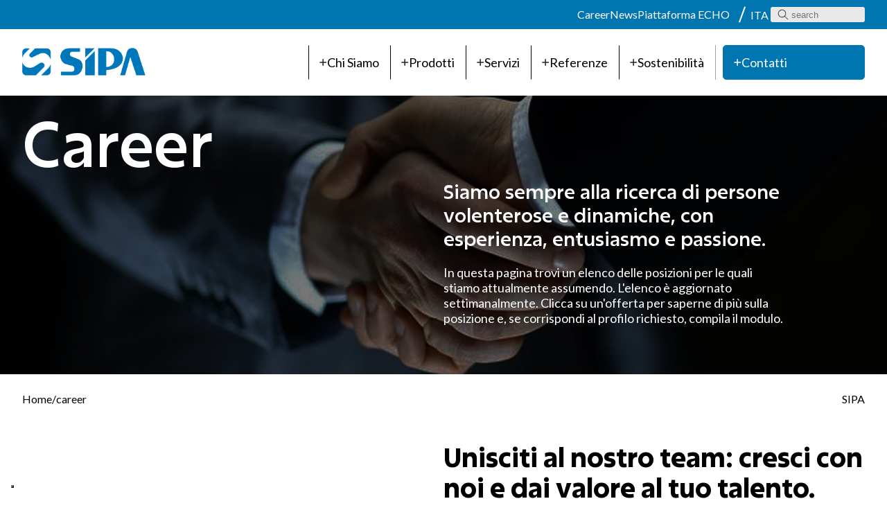

--- FILE ---
content_type: text/html; charset=UTF-8
request_url: https://sipasolutions.com/it/career
body_size: 13365
content:
<!doctype html><html lang="it"><head>
    <meta charset="utf-8">
    <title>Lavora con noi | SIPA</title>
    <meta name="description" content="Se vuoi lavorare in SIPA, un'azienda dinamica e in continua espansione, inviaci il tuo CV e, se il tuo profilo sarà in linea con le nostre opportunità, fisseremo un colloquio conoscitivo. A presto!">
    <script src="https://ajax.googleapis.com/ajax/libs/jquery/3.7.1/jquery.min.js"></script>

    
<meta name="viewport" content="width=device-width, initial-scale=1">

    <script src="/hs/hsstatic/jquery-libs/static-1.1/jquery/jquery-1.7.1.js"></script>
<script>hsjQuery = window['jQuery'];</script>
    <meta property="og:description" content="Se vuoi lavorare in SIPA, un'azienda dinamica e in continua espansione, inviaci il tuo CV e, se il tuo profilo sarà in linea con le nostre opportunità, fisseremo un colloquio conoscitivo. A presto!">
    <meta property="og:title" content="Lavora con noi | SIPA">
    <meta name="twitter:description" content="Se vuoi lavorare in SIPA, un'azienda dinamica e in continua espansione, inviaci il tuo CV e, se il tuo profilo sarà in linea con le nostre opportunità, fisseremo un colloquio conoscitivo. A presto!">
    <meta name="twitter:title" content="Lavora con noi | SIPA">

    

    
    <style>
a.cta_button{-moz-box-sizing:content-box !important;-webkit-box-sizing:content-box !important;box-sizing:content-box !important;vertical-align:middle}.hs-breadcrumb-menu{list-style-type:none;margin:0px 0px 0px 0px;padding:0px 0px 0px 0px}.hs-breadcrumb-menu-item{float:left;padding:10px 0px 10px 10px}.hs-breadcrumb-menu-divider:before{content:'›';padding-left:10px}.hs-featured-image-link{border:0}.hs-featured-image{float:right;margin:0 0 20px 20px;max-width:50%}@media (max-width: 568px){.hs-featured-image{float:none;margin:0;width:100%;max-width:100%}}.hs-screen-reader-text{clip:rect(1px, 1px, 1px, 1px);height:1px;overflow:hidden;position:absolute !important;width:1px}
</style>

<link rel="stylesheet" href="https://sipasolutions.com/hubfs/hub_generated/template_assets/1/190348387147/1768991929436/template_child.min.css">
<link rel="stylesheet" href="https://sipasolutions.com/hubfs/hub_generated/module_assets/1/198502712705/1764943262585/module_MainNavbar_IT.min.css">
<link rel="stylesheet" href="https://sipasolutions.com/hubfs/hub_generated/module_assets/1/190521608506/1753262516447/module_Inner_hero_Banner_Wrap.min.css">
<link rel="stylesheet" href="https://sipasolutions.com/hubfs/hub_generated/module_assets/1/190522041620/1761124420027/module_Prime_Breadcrumbs.min.css">
<link rel="stylesheet" href="https://sipasolutions.com/hubfs/hub_generated/module_assets/1/190653635081/1748320410061/module_Prime_Button.min.css">
<link rel="stylesheet" href="https://sipasolutions.com/hubfs/hub_generated/module_assets/1/198512386721/1761713139274/module_Footer_Upper_Two_Blocks_IT.min.css">
<!-- Editor Styles -->
<style id="hs_editor_style" type="text/css">
#hs_cos_wrapper_widget_1748514853769  { display: block !important; font-size: 38px !important; line-height: 44px !important; padding-bottom: 25px !important }
#hs_cos_wrapper_widget_1748514853769  p , #hs_cos_wrapper_widget_1748514853769  li , #hs_cos_wrapper_widget_1748514853769  span , #hs_cos_wrapper_widget_1748514853769  label , #hs_cos_wrapper_widget_1748514853769  h1 , #hs_cos_wrapper_widget_1748514853769  h2 , #hs_cos_wrapper_widget_1748514853769  h3 , #hs_cos_wrapper_widget_1748514853769  h4 , #hs_cos_wrapper_widget_1748514853769  h5 , #hs_cos_wrapper_widget_1748514853769  h6  { font-size: 38px !important; line-height: 44px !important }
#hs_cos_wrapper_module_17485963269133  { color: #FFFFFF !important; display: block !important; font-size: 51px !important; line-height: 57px !important; padding-bottom: 25px !important }
#hs_cos_wrapper_module_17485963269133  p , #hs_cos_wrapper_module_17485963269133  li , #hs_cos_wrapper_module_17485963269133  span , #hs_cos_wrapper_module_17485963269133  label , #hs_cos_wrapper_module_17485963269133  h1 , #hs_cos_wrapper_module_17485963269133  h2 , #hs_cos_wrapper_module_17485963269133  h3 , #hs_cos_wrapper_module_17485963269133  h4 , #hs_cos_wrapper_module_17485963269133  h5 , #hs_cos_wrapper_module_17485963269133  h6  { color: #FFFFFF !important; font-size: 51px !important; line-height: 57px !important }
#hs_cos_wrapper_widget_1748514853769  { display: block !important; font-size: 38px !important; line-height: 44px !important; padding-bottom: 25px !important }
#hs_cos_wrapper_widget_1748514853769  p , #hs_cos_wrapper_widget_1748514853769  li , #hs_cos_wrapper_widget_1748514853769  span , #hs_cos_wrapper_widget_1748514853769  label , #hs_cos_wrapper_widget_1748514853769  h1 , #hs_cos_wrapper_widget_1748514853769  h2 , #hs_cos_wrapper_widget_1748514853769  h3 , #hs_cos_wrapper_widget_1748514853769  h4 , #hs_cos_wrapper_widget_1748514853769  h5 , #hs_cos_wrapper_widget_1748514853769  h6  { font-size: 38px !important; line-height: 44px !important }
#hs_cos_wrapper_module_17485963269133  { color: #FFFFFF !important; display: block !important; font-size: 51px !important; line-height: 57px !important; padding-bottom: 25px !important }
#hs_cos_wrapper_module_17485963269133  p , #hs_cos_wrapper_module_17485963269133  li , #hs_cos_wrapper_module_17485963269133  span , #hs_cos_wrapper_module_17485963269133  label , #hs_cos_wrapper_module_17485963269133  h1 , #hs_cos_wrapper_module_17485963269133  h2 , #hs_cos_wrapper_module_17485963269133  h3 , #hs_cos_wrapper_module_17485963269133  h4 , #hs_cos_wrapper_module_17485963269133  h5 , #hs_cos_wrapper_module_17485963269133  h6  { color: #FFFFFF !important; font-size: 51px !important; line-height: 57px !important }
/* HubSpot Non-stacked Media Query Styles */
@media (min-width:768px) {
  .Workwithus_page-row-2-vertical-alignment > .row-fluid {
    display: -ms-flexbox !important;
    -ms-flex-direction: row;
    display: flex !important;
    flex-direction: row;
  }
  .Workwithus_page-row-4-vertical-alignment > .row-fluid {
    display: -ms-flexbox !important;
    -ms-flex-direction: row;
    display: flex !important;
    flex-direction: row;
  }
  .cell_17485147997594-vertical-alignment {
    display: -ms-flexbox !important;
    -ms-flex-direction: column !important;
    -ms-flex-pack: start !important;
    display: flex !important;
    flex-direction: column !important;
    justify-content: flex-start !important;
  }
  .cell_17485147997594-vertical-alignment > div {
    flex-shrink: 0 !important;
  }
  .cell_17485147997593-vertical-alignment {
    display: -ms-flexbox !important;
    -ms-flex-direction: column !important;
    -ms-flex-pack: start !important;
    display: flex !important;
    flex-direction: column !important;
    justify-content: flex-start !important;
  }
  .cell_17485147997593-vertical-alignment > div {
    flex-shrink: 0 !important;
  }
  .cell_1748596737947-vertical-alignment {
    display: -ms-flexbox !important;
    -ms-flex-direction: column !important;
    -ms-flex-pack: start !important;
    display: flex !important;
    flex-direction: column !important;
    justify-content: flex-start !important;
  }
  .cell_1748596737947-vertical-alignment > div {
    flex-shrink: 0 !important;
  }
  .cell_17485963269122-vertical-alignment {
    display: -ms-flexbox !important;
    -ms-flex-direction: column !important;
    -ms-flex-pack: start !important;
    display: flex !important;
    flex-direction: column !important;
    justify-content: flex-start !important;
  }
  .cell_17485963269122-vertical-alignment > div {
    flex-shrink: 0 !important;
  }
}
/* HubSpot Styles (default) */
.Workwithus_page-row-2-padding {
  padding-top: 25px !important;
  padding-bottom: 25px !important;
}
.Workwithus_page-row-3-padding {
  padding-top: 25px !important;
  padding-bottom: 5px !important;
}
.Workwithus_page-row-4-padding {
  padding-top: 70px !important;
  padding-bottom: 50px !important;
}
.cell_17485963269122-padding {
  padding-top: 25px !important;
  padding-bottom: 25px !important;
  padding-left: 25px !important;
  padding-right: 25px !important;
}
.cell_17485963269122-background-layers {
  background-image: linear-gradient(rgba(0, 119, 189, 1), rgba(0, 119, 189, 1)) !important;
  background-position: left top !important;
  background-size: auto !important;
  background-repeat: no-repeat !important;
}
</style>
    

    
<!--  Added by GoogleTagManager integration -->
<script>
var _hsp = window._hsp = window._hsp || [];
window.dataLayer = window.dataLayer || [];
function gtag(){dataLayer.push(arguments);}

var useGoogleConsentModeV2 = true;
var waitForUpdateMillis = 1000;



var hsLoadGtm = function loadGtm() {
    if(window._hsGtmLoadOnce) {
      return;
    }

    if (useGoogleConsentModeV2) {

      gtag('set','developer_id.dZTQ1Zm',true);

      gtag('consent', 'default', {
      'ad_storage': 'denied',
      'analytics_storage': 'denied',
      'ad_user_data': 'denied',
      'ad_personalization': 'denied',
      'wait_for_update': waitForUpdateMillis
      });

      _hsp.push(['useGoogleConsentModeV2'])
    }

    (function(w,d,s,l,i){w[l]=w[l]||[];w[l].push({'gtm.start':
    new Date().getTime(),event:'gtm.js'});var f=d.getElementsByTagName(s)[0],
    j=d.createElement(s),dl=l!='dataLayer'?'&l='+l:'';j.async=true;j.src=
    'https://www.googletagmanager.com/gtm.js?id='+i+dl;f.parentNode.insertBefore(j,f);
    })(window,document,'script','dataLayer','GTM-T5TMNWQ');

    window._hsGtmLoadOnce = true;
};

_hsp.push(['addPrivacyConsentListener', function(consent){
  if(consent.allowed || (consent.categories && consent.categories.analytics)){
    hsLoadGtm();
  }
}]);

</script>

<!-- /Added by GoogleTagManager integration -->

    <link rel="canonical" href="https://sipasolutions.com/it/career">

<script type="text/javascript">
var _iub = _iub || [];
_iub.csConfiguration = {
    "invalidateConsentWithoutLog": true,
    "consentOnContinuedBrowsing": false,
    "perPurposeConsent": true,
    "whitelabel": false,
    "lang": "en-GB",
    "siteId": "2561599",
    "floatingPreferencesButtonDisplay": "bottom-left",
    "cookiePolicyId": "50434268",
    "callback": {
        "onPreferenceFirstExpressed": function (event) {
            // fooFunction();
        }
    },
    "banner": {
        "closeButtonRejects": true,
        "rejectButtonDisplay": true,
        "rejectButtonColor": "#C0C0C0",
        "rejectButtonCaptionColor": "white",
        "explicitWithdrawal": true,
        "position": "float-center",
        "textColor": "black",
        "backgroundColor": "white",
        "listPurposes": true,
        "acceptButtonDisplay": true,
        "acceptButtonColor": "#0080bf",
        "acceptButtonCaptionColor": "white",
        "customizeButtonDisplay": true,
        "customizeButtonColor": "#C0C0C0",
        "customizeButtonCaptionColor": "white"
    },
    "cookiePolicyUrl": "https://www.sipasolutions.com/en/cookie-policy?cookiebar=1"
};
</script>
<script type="text/javascript" src="//cdn.iubenda.com/cs/iubenda_cs.js" charset="UTF-8" async></script> 


<link href="https://fonts.googleapis.com/css2?family=Lato:ital,wght@0,100;0,300;0,400;0,700;0,900;1,100;1,300;1,400;1,700;1,900&amp;display=swap" rel="stylesheet">






<meta property="og:url" content="https://sipasolutions.com/it/career">
<meta name="twitter:card" content="summary">
<meta http-equiv="content-language" content="it">
<link rel="alternate" hreflang="en" href="https://sipasolutions.com/career">
<link rel="alternate" hreflang="es" href="https://sipasolutions.com/es/trabaja-con-nosotros">
<link rel="alternate" hreflang="it" href="https://sipasolutions.com/it/career">





<style>
  .Footer-top-block{display: none;}
</style>



    <!-- Add the slick-theme.css if you want default styling -->
    <link rel="stylesheet" type="text/css" href="//cdn.jsdelivr.net/npm/slick-carousel@1.8.1/slick/slick.css">
    <!-- Add the slick-theme.css if you want default styling -->
    <link rel="stylesheet" type="text/css" href="//cdn.jsdelivr.net/npm/slick-carousel@1.8.1/slick/slick-theme.css">
<style>
@font-face {
  font-family: "FontAwesome";
  src: url("https://sipasolutions.com/hubfs/Sipa_August2018%20Theme/Fonts/FontAwesome.ttf"),
    url("https://sipasolutions.com/hubfs/Sipa_August2018%20Theme/Fonts/FontAwesome.eot"),
    url("https://sipasolutions.com/hubfs/Sipa_August2018%20Theme/Fonts/FontAwesome.woff");
  font-style: normal;
  font-weight: normal;
}
.submitted-message p {
    color:black!important;
}
.top-navigation {
    background: #0097ce;
    margin-bottom: 15px;
} 
.header__logo {
    max-width: 165px;
    padding: 30px;
}
.footer--no-navigation p, .footer--no-navigation a, .footer--no-navigation div, .footer--no-navigation span {
    opacity: 1;
    font-weight: 700;
}
ul.social-list li {
    float: left;
}
ul.social-list {
    list-style: none;
    margin: 0;
    text-align: right;
    padding: 0 17px;
    float: right;
}
.footer {
    background-color: #0080bf!important;
    color: #efefef;
    padding: 5px 0;
}
.footer--no-navigation .footer__container {
    padding: 1rem 1rem;
    text-align: center;
}
ul.social-list li a {
    width: 30px;
    height: 30px;
    margin-left: 1.6px;
    text-align: center;
    font-size: 20px;
    display: block;
    -webkit-transition: all 200ms ease-out;
    -o-transition: all 200ms ease-out;
    transition: all 200ms ease-out;
    background-color: #FFF;
    border: 1px solid #0080bf;
}
 ul.social-list li a i {
    display: inline-block;
    font: normal normal normal 14px/1 FontAwesome;
    font-size: inherit;
    text-rendering: auto;
    -webkit-font-smoothing: antialiased;
    vertical-align: middle;
    -moz-osx-font-smoothing: grayscale;
    position: relative;
    top: 1px;
}
ul.social-list li a i.fa.fa-youtube:before {
    content: "\f167";
      color: #0080bf;
}
 ul.social-list li a i.fa.fa-linkedin:before {
    content: "\f0e1";
    position: relative;
    left: 1px;
       color: #0080bf;
}
ul.social-list li a i.fa.fa-facebook:before {
    content: "\f09a";
    position: relative;
    left: 1px;
      color: #0080bf;
}
ul.social-list li a i.fa.fa-instagram:before {
    content: "\f16d";
    position: relative;
    left: 1px;
      color: #0080bf;
}  
  
   
.info-col1 p {
    text-align: left;
    color: #FFF;
    -webkit-font-smoothing: antialiased;
    font-size: 12px;
    line-height: 15px;
}
.info-col2 svg {
    fill: white;
    width: 200px;
}
.info-col1 {
    width: 75%;
    float: left;
}
.info-col2 {
    width: 25%;
    float: left;
    text-align: right;
    padding-right: 12px;
}
.info-footer {
    width: 100%;
    display: table;
}
  #page-loader {
    position: fixed;
    top: 0;
    left: 0;
    width: 100%;
    height: 100%;
    background: #fff;
    z-index: 9999;
    display: flex;
    justify-content: center;
    align-items: center;
  }

  .spinner {
    width: 60px;
    height: 60px;
    border: 6px solid #ccc;
    border-top: 6px solid #333;
    border-radius: 50%;
    animation: spin 0.9s linear infinite;
  }

  @keyframes spin {
    0% { transform: rotate(0deg); }
    100% { transform: rotate(360deg); }
  }
@media only screen and (max-width: 768px) {
.info-col1 {
    width: 100%;
    float: left;
}
#Desk .Main-Slider .slick-prev.slick-arrow, #Mobile .Main-Slider .slick-prev.slick-arrow {
    left: 0%;
}
#Desk .Main-Slider .slick-next.slick-arrow, #Mobile .Main-Slider .slick-next.slick-arrow {
    right: 0%;
}
#Wide-desk .Main-Slider .slick-prev.slick-arrow, #Wide-mobile .Main-Slider .slick-prev.slick-arrow {

    left: 2%;

}
#Wide-desk .Main-Slider .slick-next.slick-arrow, #Wide-mobile .Main-Slider .slick-next.slick-arrow {
    right: 2%;
}  
}
</style>
   
  <meta name="generator" content="HubSpot"></head>
  <body>
<!--  Added by GoogleTagManager integration -->
<noscript><iframe src="https://www.googletagmanager.com/ns.html?id=GTM-T5TMNWQ" height="0" width="0" style="display:none;visibility:hidden"></iframe></noscript>

<!-- /Added by GoogleTagManager integration -->

    <!-- Loader HTML -->
<div id="page-loader">
  <div class="spinner"></div>
</div>
    <div class="body-wrapper   hs-content-id-198539702141 hs-site-page page ">
      
  
      <div data-global-resource-path="SIPA Landing page 2025/templates/partials/header-landing-no-navigation-it.html"><header class="primeheader">
    <div class="header__topbar">
       <div class="container">
      
          <div class="menu-with-searchbar sdf"> 
            <div id="hs_cos_wrapper_module_176162529949811" class="hs_cos_wrapper hs_cos_wrapper_widget hs_cos_wrapper_type_module" style="" data-hs-cos-general-type="widget" data-hs-cos-type="module"><div class="topnavbar">
 
<ul role="menu">
  <li class="hs-menu-item hs-menu-depth-1" role="none"><a href="https://sipasolutions.com/it/career" role="menuitem" target="_self">Career</a></li>
  <li class="hs-menu-item hs-menu-depth-1" role="none"><a href="https://sipasolutions.com/it/ultimenotizie" role="menuitem" target="_self">News</a></li>
<!--   <li class="hs-menu-item hs-menu-depth-1" role="none"><a href="https://portal.zoppasindustries.com/" role="menuitem" target="_self">Portale Zoppas Industries 
</a></li> -->
  <li class="hs-menu-item hs-menu-depth-1" role="none"><a href="https://sipa.echoplatform.it/#/login" role="menuitem" target="_self">Piattaforma ECHO </a></li>
 </ul>
  </div></div>
            <div id="language-choose">
            

            
            
            
            
              <a class="font-15 c-gray" href="javascript:void(0);">
                ITA <i class="fa fa-angle-down"></i>
              </a>
              <ul class="list-unstyled" style="display: none;">
                 
                <li class="lang-item">
                
                  <a class="lang-link other-langs hs-skip-lang-url-rewrite" href="https://sipasolutions.com/career">ENG</a>
                
                </li>
                 
                <li class="lang-item">
                
                  <a class="lang-link other-langs hs-skip-lang-url-rewrite" href="https://sipasolutions.com/es/trabaja-con-nosotros">ESP</a>
                
                </li>
                 
                <li class="lang-item">
                  <a class="lang-link other-langs hs-skip-lang-url-rewrite" href="https://www.sipasolutions.cn/cn">中文</a>
                </li>
              </ul>             
            </div>           
            <div id="language-choose" style="display:none">
          
  <a class="font-15 c-gray" href="javascript:void(0);">
    ITA <i class="fa fa-angle-down"></i>
  </a>
  <ul class="list-unstyled" style="display: none;">
    <li>
      <a href="https://sipasolutions.com/?hsLang=it">
        ENG
      </a>
    </li>
    <li>
      <a href="https://www.sipasolutions.es/es/?hsLang=it">
        ESP
      </a>
    </li>
    <li>
      <a href="http://www.sipasolutions.cn/cn/">
        中文
      </a>
    </li>
  </ul>
</div>
    <div id="hs_cos_wrapper_searchinput" class="hs_cos_wrapper hs_cos_wrapper_widget hs_cos_wrapper_type_module" style="" data-hs-cos-general-type="widget" data-hs-cos-type="module"><form class="searchform">
  <div class="mb-3">
    <img src="https://sipasolutions.com/hubfs/searchicon.png" alt="searchicon" class="searchicon">
    <input type="text" class="form-control" id="" placeholder="search">
  </div>
</form></div>
  </div>
    </div>
  </div>
  <div class="main-nav">
    <div class=" container">
      <div class="navrow">
        <div class="header__logo">
          <a href="/it/?hsLang=it">
            <img src="https://sipasolutions.com/hubfs/Sipa-l.png" alt="logo">
          </a>
        </div>
        

        <div id="hs_cos_wrapper_mainnavbar_it" class="hs_cos_wrapper hs_cos_wrapper_widget hs_cos_wrapper_type_module" style="" data-hs-cos-general-type="widget" data-hs-cos-type="module"><div class="humberger">
  <button type="button" class="hamburger">
    <span class="bar"></span>
    <span class="bar"></span>
    <span class="bar"></span>
  </button>
</div>
<nav class="main-navbar">
  <div class="close">
    <button type="button" class="close-btn">
      <span class="bar"></span>
      <span class="bar"></span>
    </button>
  </div>
  <ul class="main-navbar__menu">
    <li><button type="button" data-target="Azienda"><img src="https://sipasolutions.com/hubfs/plus.png" alt="plus"> Chi Siamo</button></li>
    <li><button type="button" data-target="Prodotti"><img src="https://sipasolutions.com/hubfs/plus.png" alt="plus"> Prodotti</button></li>
    <li><button type="button" data-target="Servizi di supporto"><img src="https://sipasolutions.com/hubfs/plus.png" alt="plus"> Servizi</button></li>
    <li><a href="https://sipasolutions.com/it/referenze?hsLang=it"><img src="https://sipasolutions.com/hubfs/plus.png" alt="plus">Referenze
</a></li>
    <li><a href="/it/sostenibilit%C3%A0"><img src="https://sipasolutions.com/hubfs/plus.png" alt="plus"> Sostenibilità</a></li>
    <li class="contact-btn"><a href="/it/contattaci?hsLang=it"><img src="https://sipasolutions.com/hubfs/plus.png" alt="plus"> Contatti</a></li>
  </ul>

</nav>

<div class="submenu hh" data-name="Azienda">
  <div class="container">
    <div class="head-bar">
      <img src="https://sipasolutions.com/hs-fs/hubfs/prime-logo.png?width=133&amp;height=30&amp;name=prime-logo.png" alt="logo">
      <div class="btnbar">
        <button class="close"> <img src="https://sipasolutions.com/hubfs/plus.png" alt="icon"> Chiudi</button>
        <a href="https://sipasolutions.com/contact-us?hsLang=it" class="contact"> <img src="https://sipasolutions.com/hubfs/arrwss.png" alt="icon"> Contatti</a>
      </div>
    </div>
    <div class="contentin col-2">
      <div class="brandingbar">
        <img src="https://sipasolutions.com/hubfs/gosgd.png" alt="bars">
      </div>
      <div class="menusinner">
        <ul>
          <li><a href="/it/chi-siamo?hsLang=it">Chi siamo</a></li>
          <li><a href="https://sipasolutions.com/it/career">Career</a></li>
          <li><a href="/it/sipa-in-tutto-il-mondo?hsLang=it">Sipa nel mondo</a></li>
        </ul>
      </div>
    </div>
  </div>
</div>
<div class="submenu" data-name="Prodotti">
  <div class="container">
    <div class="head-bar">
      <img src="https://sipasolutions.com/hs-fs/hubfs/prime-logo.png?width=133&amp;height=30&amp;name=prime-logo.png" alt="logo">
      <div class="btnbar">
        <button class="close"> <img src="https://sipasolutions.com/hubfs/plus.png" alt="icon"> Chiudi</button>
        <a href="https://sipasolutions.com/contact-us?hsLang=it" class="contact"> <img src="https://sipasolutions.com/hubfs/arrwss.png" alt="icon"> Contact Us</a>
      </div>
    </div>
    <div class="contentin col-3 blablabbar">
      <div class="brandingbar">
        <img src="https://sipasolutions.com/hubfs/product-bar.png" alt="bars">
      </div>
      <div class="menusinner">
        <h4 class="mnutitle">Prodotti</h4>
        <div class="accordion-container">

          <div class="accordion-item">
            <div class="accordion-title" data-id="1">
              <h3><a href="https://sipasolutions.com/it/prodotti/sviluppo-contenitori?hsLang=it">Sviluppo Contenitori</a></h3>
            </div>
            <div class="accordion-content" id="content1">
              <ul>
                <li><a href="https://sipasolutions.com/it/prodotti/sviluppo-contenitori/design?hsLang=it">Design</a></li>
                <li><a href="https://sipasolutions.com/it/prodotti/sviluppo-contenitori/ingegnerizzazione-del-packaging?hsLang=it">Ingegnerizzazione del packaging</a></li>
                <li><a href="https://sipasolutions.com/it/prodotti/sviluppo-contenitori/prototipazione?hsLang=it">Prototipazione</a></li>
                <li><a href="https://sipasolutions.com/it/prodotti/sviluppo-contenitori/laboratorio-qualit%C3%A0?hsLang=it">Laboratorio Qualità</a></li>
                <li><a href="https://sipasolutions.com/it/prodotti/sviluppo-contenitori/innovazione?hsLang=it">Innovazione</a></li>
<!--                 <li><a href="https://sipasolutions.com/products/cases">Cases</a></li> -->
              </ul>
            </div>
          </div>

          <div class="accordion-item">
            <div class="accordion-title" data-id="2">
              <h3><a href="https://sipasolutions.com/it/prodotti/stampi?hsLang=it">Stampi</a></h3>
            </div>
            <div class="accordion-content" id="content2">
              <ul>
                <li><a href="https://sipasolutions.com/it/prodotti/stampi/stampi-per-preforme?hsLang=it">Stampi per Preforme</a></li>
                <li><a href="https://sipasolutions.com/it/prodotti/stampi/stampi-di-soffiaggio?hsLang=it">Stampi di Soffiaggio</a></li>
                <li><a href="https://sipasolutions.com/it/prodotti/stampi/ricondizionamento-e-conversione?hsLang=it">Ricondizionamento e conversione</a></li>
              </ul>
            </div>
          </div>

          <div class="accordion-item">
            <div class="accordion-title" data-id="3">
              <h3><a href="https://sipasolutions.com/it/prodotti/sistemi-di-iniezione-preforme?hsLang=it">Sistemi di Iniezione Preforme</a></h3>
            </div>
            <div class="accordion-content" id="content3">
              <ul>
                <li><a href="https://sipasolutions.com/it/prodotti/sistemi-di-iniezione-preforme/xform?hsLang=it">XFORM</a></li>
                <li style="display: none;"><a href="https://sipasolutions.com/products/preform-system/xform-renew?hsLang=it">xform Renew</a></li>
                <li><a href="https://sipasolutions.com/it/prodotti/sistemi-di-iniezione-preforme/xtreme?hsLang=it">XTREME</a></li>
              </ul>
            </div>
          </div>

          <div class="accordion-item">
            <div class="accordion-title" data-id="4">
              <h3><a href="https://sipasolutions.com/it/prodotti/sistemi-per-la-produzione-di-contenitori?hsLang=it">Sistemi per la Produzione di Contenitori</a></h3>
            </div>
            <div class="accordion-content" id="content4">
              <ul>
                <li><a href="https://sipasolutions.com/it/prodotti/sistemi-per-la-produzione-di-contenitori/ecs-fx-sistemi-monostadio?hsLang=it">ECS FX Sistemi monostadio</a></li>
                <li><a href="https://sipasolutions.com/it/prodotti/sistemi-per-la-produzione-di-contenitori/sistemi-monostadio-ecs-sp?hsLang=it">Sistemi monostadio ECS SP</a></li>
                <li><a href="https://sipasolutions.com/it/prodotti/sistemi-per-la-produzione-di-contenitori/soffiatrici-rotative-xtra?hsLang=it">Soffiatrici rotative XTRA</a></li>
                <li><a href="https://sipasolutions.com/it/prodotti/sistemi-per-la-produzione-di-contenitori/soffiatrici-lineari-sfl?hsLang=it">Soffiatrici lineari SFL</a></li>
                <li><a href="https://sipasolutions.com/it/prodotti/sistemi-per-la-produzione-di-contenitori/sfl-per-contenitori-di-grandi-dimensioni?hsLang=it">SFL per contenitori di grandi dimensioni</a></li>
              </ul>
            </div>
          </div>

          <div class="accordion-item">
            <div class="accordion-title" data-id="5">
              <h3><a href="https://sipasolutions.com/products/sincro-bloc/?hsLang=it">Sincro Bloc</a></h3>
            </div>
            <div class="accordion-content" id="content5">
              <ul>
                <li><a href="https://sipasolutions.com/it/prodotti/sincro-bloc/sincro-bloc-r?hsLang=it">Sincro Bloc R</a></li>
                <li><a href="https://sipasolutions.com/it/prodotti/sincro-bloc/sincro-bloc-l?hsLang=it">Sincro Bloc L</a></li>
<!--                 <li><a href="https://sipasolutions.com/products/sincro-bloc/xtreme-sincro-cube">Xtreme Sincro Cube</a></li> -->
<!--                 <li><a href="https://sipasolutions.com/products/sincro-bloc/xtreme-renew-sincro-cube">Xtreme Renew Sincro Cube</a></li> -->
              </ul>
            </div>
          </div>

          <div class="accordion-item">
            <div class="accordion-title" data-id="6">
              <h3><a href="https://sipasolutions.com/it/prodotti/riempimento?hsLang=it">Riempimento</a></h3>
            </div>
            <div class="accordion-content" id="content6">
              <ul>
                <li><a href="https://sipasolutions.com/it/prodotti/riempimento/flextronic?hsLang=it">Flextronic</a></li>
                <li><a href="https://sipasolutions.com/it/prodotti/riempimento/bigfill?hsLang=it">Bigfill</a></li>
                <li><a href="https://sipasolutions.com/it/prodotti/riempimento/isofill?hsLang=it">Isofill</a></li>
                <li><a href="https://sipasolutions.com/it/prodotti/riempimento/stillfill-evo?hsLang=it">Stillfill Evo</a></li>
                <li><a href="https://sipasolutions.com/it/prodotti/riempimento/isotronic-g?hsLang=it">Isotronic G</a></li>
              </ul>
            </div>
          </div>

          <div class="accordion-item">
            <div class="accordion-title" data-id="7">
              <h3><a href="https://sipasolutions.com/it/prodotti/processo?hsLang=it">Processo</a></h3>
            </div>
            <div class="accordion-content" id="content7">
              <ul>
                <li><a href="https://sipasolutions.com/it/prodotti/processo/massblend?hsLang=it">Massblend</a></li>
                <li><a href="https://sipasolutions.com/it/prodotti/processo/carbo-mw?hsLang=it">Carbo-MW</a></li>
                <li><a href="https://sipasolutions.com/it/prodotti/processo/carbo-sd?hsLang=it">Carbo-SD</a></li>
                <li><a href="https://sipasolutions.com/it/prodotti/processo/xblend?hsLang=it">Xblend</a></li>
                <li><a href="https://sipasolutions.com/it/prodotti/processo/xtherm?hsLang=it">Xtherm</a></li>
                <li><a href="https://sipasolutions.com/it/prodotti/processo/variclean?hsLang=it">Variclean</a></li>
              </ul>
            </div>
          </div>
         <div class="accordion-item simplemenu">
            <div class="accordion-title">
              <h3><a href="https://sipasolutions.com/it/prodotti/etichettatrice-xlabl?hsLang=it">Etichettatrice XLABL</a></h3>
            </div>
          </div>
          <div class="accordion-item">
            <div class="accordion-title" data-id="8">
              <h3><a href="https://sipasolutions.com/it/prodotti/packaging-secondario?hsLang=it">Packaging Secondario</a></h3>
            </div>
            <div class="accordion-content" id="content8">
              <ul>
                <li><a href="https://sipasolutions.com/it/prodotti/packaging-secondario/palettizzatori?hsLang=it">Palettizzatori</a></li>
                <li><a href="https://sipasolutions.com/it/prodotti/packaging-secondario/depalettizzatori?hsLang=it">Depalettizzatori</a></li>
                <li><a href="https://sipasolutions.com/it/prodotti/packaging-secondario/movimentazioni-robotizzate?hsLang=it">Movimentazioni robotizzate</a></li>
                <li><a href="https://sipasolutions.com/it/prodotti/packaging-secondario/incartonamento?hsLang=it">Incartonamento</a></li>
                
              </ul>
            </div>
          </div>

          <div class="accordion-item">
            <div class="accordion-title" data-id="9">
              <h3><a href="https://sipasolutions.com/it/prodotti/linee-complete?hsLang=it">Linee Complete</a></h3>
            </div>
            <div class="accordion-content" id="content9">
              <ul>
                <li><a href="https://sipasolutions.com/it/prodotti/linee-complete/acqua-minerale?hsLang=it">Acqua Minerale</a></li>
                <li><a href="https://sipasolutions.com/it/prodotti/linee-complete/bibite-gassate?hsLang=it">Bibite gassate</a></li>
                <li><a href="https://sipasolutions.com/it/prodotti/linee-complete/succhi-te-isotonici?hsLang=it">Succhi, Té, Isotonici</a></li>
<!--                 <li><a href="https://sipasolutions.com/products/complete-lines/milk-dairy-products">Milk & dairy products</a></li> -->
                <li><a href="https://sipasolutions.com/it/prodotti/linee-complete/olio-alimentare?hsLang=it">Olio Alimentare</a></li>
                <li><a href="https://sipasolutions.com/it/prodotti/linee-complete/bevande-alcoliche?hsLang=it">Bevande Alcoliche</a></li>
                <li><a href="https://sipasolutions.com/it/prodotti/linee-complete/prodotti-alimentari?hsLang=it">Prodotti Alimentari</a></li>
                <li><a href="https://sipasolutions.com/it/prodotti/linee-complete/prodotti-non-alimentari?hsLang=it">Prodotti non alimentari</a></li>
              </ul>
            </div>
          </div>

        </div>
      </div>

    </div>
  </div>
</div>
<div class="submenu" data-name="Servizi di supporto">
  <div class="container">
    <div class="head-bar">
      <img src="https://sipasolutions.com/hs-fs/hubfs/prime-logo.png?width=133&amp;height=30&amp;name=prime-logo.png" alt="logo sipa">
      <div class="btnbar">
        <button class="close"> <img src="https://sipasolutions.com/hubfs/plus.png" alt="icon"> Chiudi</button>
        <a href="https://sipasolutions.com/contact-us?hsLang=it" class="contact"> <img src="https://sipasolutions.com/hubfs/arrwss.png" alt="icon"> Contact Us</a>
      </div>
    </div>
    <div class="contentin col-2">
      <div class="brandingbar">
        <img src="https://sipasolutions.com/hubfs/service-img-menu.png" alt="bars">
      </div>
      <div class="menusinner">
        <h4 class="mnutitle">Servizi</h4>
        <div class="servicemenulist">
          <ul>

            <li>
              <a href="/it/servizi/servizi-digitali?hsLang=it">Servizi digitali</a>
            </li>
            <li>
              <a href="/it/servizi/supporto-tecnico?hsLang=it">Supporto tecnico</a>
            </li>
            <li>
              <a href="/it/servizi/assistenza-globale?hsLang=it">Assistenza Globale</a>
            </li>
            <li>
              <a href="/it/servizi/manutenzione?hsLang=it">Manutenzione</a>
            </li>
            <li>
              <a href="/it/servizi/aggiornamenti-tecnologici?hsLang=it">Aggiornamenti tecnologici</a>
            </li>
            <li>
              <a href="/it/servizi/audit?hsLang=it">Audit</a>
            </li>
            <li>
              <a href="/it/servizi/rilocazione/retrofit-impianto?hsLang=it">Rilocazione / retrofit impianto</a>
            </li>
            <li>
              <a href="/it/servizi/conversione-linee?hsLang=it">Conversione linee</a>
            </li>
            <li>
              <a href="/it/servizi/pezzi-di-ricambio-originali?hsLang=it">Pezzi di Ricambio Originali</a>
            </li>
            <li>
              <a href="/it/servizi/rigenerazione-hot-runner?hsLang=it">Rigenerazione hot runner</a>
            </li>


            <li>
              <a href="/it/servizi/training?hsLang=it">Training</a>
            </li>


            <li>
              <a href="/it/servizi/contratti-di-servizio?hsLang=it">Contratti di Servizio</a>
            </li>









          </ul>
        </div>

      </div>
    </div>
  </div>
</div>

<script>
  document.addEventListener("DOMContentLoaded", function () {
    const titles = document.querySelectorAll('.accordion-title');
    const allContents = document.querySelectorAll('.accordion-content');

    titles.forEach(title => {
      title.addEventListener('mouseenter', () => {
        const id = title.getAttribute('data-id');
        const content = document.getElementById('content' + id);

        // Close all contents and remove active class
        allContents.forEach(c => c.style.display = "none");
        titles.forEach(t => t.classList.remove('active'));

        // Open hovered one
        if (content) {
          content.style.display = "block";
          title.classList.add('active');
        }
      });
    });

    // Optional: Close all on mouse leave from the whole accordion container
    const accordionContainer = document.querySelector('.accordion-container');
    accordionContainer?.addEventListener('mouseleave', () => {
      allContents.forEach(c => c.style.display = "none");
      titles.forEach(t => t.classList.remove('active'));
    });
  });
   document.addEventListener("DOMContentLoaded", function () {
    const hamburger = document.querySelector(".hamburger");
    const closeBtns = document.querySelectorAll(".close, .close-btn");

    // On hamburger click, add class to body
    hamburger?.addEventListener("click", function () {
      document.body.classList.add("menu-open");
    });

    // On any close button click, remove class from body
    closeBtns.forEach(btn => {
      btn.addEventListener("click", function () {
        document.body.classList.remove("menu-open");
      });
    });
  });
</script></div>
         
      </div> 
    </div>
    </div>
</header>
<script>
window.addEventListener('scroll', function () {
  var header = document.querySelector('.primeheader');
  if (window.scrollY > 0) {
    header.classList.add('sticky');
  } else {
    header.classList.remove('sticky');
  }
});
jQuery( "#language-choose a.font-15.c-gray" ).on( "click", function() {
  console.log('sipa');
  jQuery( this ).parent().find('.list-unstyled').toggle();
}); 

</script></div>
  


      
<main class="body-container-wrapper">
  <div class="container-fluid Workwithus-page">
<div class="row-fluid-wrapper">
<div class="row-fluid">
<div class="span12 widget-span widget-type-cell " style="" data-widget-type="cell" data-x="0" data-w="12">

<div class="row-fluid-wrapper row-depth-1 row-number-1 dnd-section">
<div class="row-fluid ">
<div class="span12 widget-span widget-type-cell dnd-column" style="" data-widget-type="cell" data-x="0" data-w="12">

<div class="row-fluid-wrapper row-depth-1 row-number-2 dnd-row">
<div class="row-fluid ">
<div class="span12 widget-span widget-type-custom_widget dnd-module" style="" data-widget-type="custom_widget" data-x="0" data-w="12">
<div id="hs_cos_wrapper_widget_1748514138345" class="hs_cos_wrapper hs_cos_wrapper_widget hs_cos_wrapper_type_module" style="" data-hs-cos-general-type="widget" data-hs-cos-type="module"><div class="innerherobanner">
  <div class="bg-banner">
   
	
	
		
	
	 
	<img src="https://sipasolutions.com/hs-fs/hubfs/workwithusbg.jpg?width=1728&amp;height=802&amp;name=workwithusbg.jpg" alt="workwithusbg" loading="lazy" width="1728" height="802" style="max-width: 100%; height: auto;" srcset="https://sipasolutions.com/hs-fs/hubfs/workwithusbg.jpg?width=864&amp;height=401&amp;name=workwithusbg.jpg 864w, https://sipasolutions.com/hs-fs/hubfs/workwithusbg.jpg?width=1728&amp;height=802&amp;name=workwithusbg.jpg 1728w, https://sipasolutions.com/hs-fs/hubfs/workwithusbg.jpg?width=2592&amp;height=1203&amp;name=workwithusbg.jpg 2592w, https://sipasolutions.com/hs-fs/hubfs/workwithusbg.jpg?width=3456&amp;height=1604&amp;name=workwithusbg.jpg 3456w, https://sipasolutions.com/hs-fs/hubfs/workwithusbg.jpg?width=4320&amp;height=2005&amp;name=workwithusbg.jpg 4320w, https://sipasolutions.com/hs-fs/hubfs/workwithusbg.jpg?width=5184&amp;height=2406&amp;name=workwithusbg.jpg 5184w" sizes="(max-width: 1728px) 100vw, 1728px">

  </div>
  <div class="uppercontent">
    <div class="container">
    <h1><div id="hs_cos_wrapper_widget_1748514138345_" class="hs_cos_wrapper hs_cos_wrapper_widget hs_cos_wrapper_type_inline_text" style="" data-hs-cos-general-type="widget" data-hs-cos-type="inline_text" data-hs-cos-field="herobanner_title">Career</div></h1>
    <div class="contentrow">
        <div class="col50">

        </div>
        <div class="col50">
            <div class="innerbannercontent">
                <h4>
                  <div id="hs_cos_wrapper_widget_1748514138345_" class="hs_cos_wrapper hs_cos_wrapper_widget hs_cos_wrapper_type_inline_text" style="" data-hs-cos-general-type="widget" data-hs-cos-type="inline_text" data-hs-cos-field="innerbannercontent_heading">Siamo sempre alla ricerca di persone volenterose e dinamiche, con esperienza, entusiasmo e passione.</div>
                </h4>
                <div id="hs_cos_wrapper_widget_1748514138345_" class="hs_cos_wrapper hs_cos_wrapper_widget hs_cos_wrapper_type_inline_text" style="" data-hs-cos-general-type="widget" data-hs-cos-type="inline_text" data-hs-cos-field="innerbannercontent_p">In questa pagina trovi un elenco delle posizioni per le quali stiamo attualmente assumendo. L'elenco è aggiornato settimanalmente. Clicca su un'offerta per saperne di più sulla posizione e, se corrispondi al profilo richiesto, compila il modulo.</div>
            </div>
        </div>
    </div>
  </div>
  </div>
</div></div>

</div><!--end widget-span -->
</div><!--end row-->
</div><!--end row-wrapper -->

</div><!--end widget-span -->
</div><!--end row-->
</div><!--end row-wrapper -->

<div class="row-fluid-wrapper row-depth-1 row-number-3 dnd-section">
<div class="row-fluid ">
<div class="span12 widget-span widget-type-cell dnd-column" style="" data-widget-type="cell" data-x="0" data-w="12">

<div class="row-fluid-wrapper row-depth-1 row-number-4 dnd-row">
<div class="row-fluid ">
<div class="span12 widget-span widget-type-custom_widget dnd-module" style="" data-widget-type="custom_widget" data-x="0" data-w="12">
<div id="hs_cos_wrapper_widget_1748514326519" class="hs_cos_wrapper hs_cos_wrapper_widget hs_cos_wrapper_type_module" style="" data-hs-cos-general-type="widget" data-hs-cos-type="module"><div class="titlebarprime second-span-none duplicatenone">
  <ul>
    <li>
      <span>
        
          <span>
            <a href="https://sipasolutions.com/?hsLang=it">
            <div id="hs_cos_wrapper_widget_1748514326519_" class="hs_cos_wrapper hs_cos_wrapper_widget hs_cos_wrapper_type_inline_text" style="" data-hs-cos-general-type="widget" data-hs-cos-type="inline_text" data-hs-cos-field="section_title">Home</div>
            </a>
            
          </span>
        
      </span>
      <span>/</span>
<!--       <span>
        
          <span>
            <div id="hs_cos_wrapper_widget_1748514326519_" class="hs_cos_wrapper hs_cos_wrapper_widget hs_cos_wrapper_type_inline_text" style="" data-hs-cos-general-type="widget" data-hs-cos-type="inline_text" data-hs-cos-field="section_label">Career</div>
          </span>
        
      </span>
      <span>/</span> -->
      <span class="dynamic-page-name"><span id="hs_cos_wrapper_name" class="hs_cos_wrapper hs_cos_wrapper_meta_field hs_cos_wrapper_type_text" style="" data-hs-cos-general-type="meta_field" data-hs-cos-type="text">career</span></span>
    </li>
    <li>
      <span>SIPA</span>
    </li>
  </ul>
</div></div>

</div><!--end widget-span -->
</div><!--end row-->
</div><!--end row-wrapper -->

</div><!--end widget-span -->
</div><!--end row-->
</div><!--end row-wrapper -->

<div class="row-fluid-wrapper row-depth-1 row-number-5 Workwithus_page-row-2-padding dnd-section Workwithus_page-row-2-vertical-alignment">
<div class="row-fluid ">
<div class="span6 widget-span widget-type-cell cell_17485147997593-vertical-alignment dnd-column" style="" data-widget-type="cell" data-x="0" data-w="6">

<div class="row-fluid-wrapper row-depth-1 row-number-6 dnd-row">
<div class="row-fluid ">
<div class="span12 widget-span widget-type-custom_widget dnd-module" style="" data-widget-type="custom_widget" data-x="0" data-w="12">
<div id="hs_cos_wrapper_widget_1751353736624" class="hs_cos_wrapper hs_cos_wrapper_widget hs_cos_wrapper_type_module widget-type-rich_text" style="" data-hs-cos-general-type="widget" data-hs-cos-type="module"><div class="Dem-Rich-Txt"><span id="hs_cos_wrapper_widget_1751353736624_" class="hs_cos_wrapper hs_cos_wrapper_widget hs_cos_wrapper_type_rich_text" style="" data-hs-cos-general-type="widget" data-hs-cos-type="rich_text"></span></div></div>

</div><!--end widget-span -->
</div><!--end row-->
</div><!--end row-wrapper -->

</div><!--end widget-span -->
<div class="span6 widget-span widget-type-cell cell_17485147997594-vertical-alignment dnd-column" style="" data-widget-type="cell" data-x="6" data-w="6">

<div class="row-fluid-wrapper row-depth-1 row-number-7 dnd-row">
<div class="row-fluid ">
<div class="span12 widget-span widget-type-custom_widget dnd-module" style="" data-widget-type="custom_widget" data-x="0" data-w="12">
<div id="hs_cos_wrapper_widget_1748514853769" class="hs_cos_wrapper hs_cos_wrapper_widget hs_cos_wrapper_type_module widget-type-header" style="" data-hs-cos-general-type="widget" data-hs-cos-type="module">



<span id="hs_cos_wrapper_widget_1748514853769_" class="hs_cos_wrapper hs_cos_wrapper_widget hs_cos_wrapper_type_header" style="" data-hs-cos-general-type="widget" data-hs-cos-type="header"><h2>Unisciti al nostro team: cresci con noi e dai valore al tuo talento.</h2></span></div>

</div><!--end widget-span -->
</div><!--end row-->
</div><!--end row-wrapper -->

<div class="row-fluid-wrapper row-depth-1 row-number-8 dnd-row">
<div class="row-fluid ">
<div class="span12 widget-span widget-type-custom_widget dnd-module" style="" data-widget-type="custom_widget" data-x="0" data-w="12">
<div id="hs_cos_wrapper_widget_1748514871920" class="hs_cos_wrapper hs_cos_wrapper_widget hs_cos_wrapper_type_module widget-type-rich_text" style="" data-hs-cos-general-type="widget" data-hs-cos-type="module"><div class="Dem-Rich-Txt"><span id="hs_cos_wrapper_widget_1748514871920_" class="hs_cos_wrapper hs_cos_wrapper_widget hs_cos_wrapper_type_rich_text" style="" data-hs-cos-general-type="widget" data-hs-cos-type="rich_text"><p>Se al momento non ci sono posizioni di interesse o in linea con il tuo profilo, inviaci il tuo CV tramite la sezione "Candidature spontanee".</p></span></div></div>

</div><!--end widget-span -->
</div><!--end row-->
</div><!--end row-wrapper -->

</div><!--end widget-span -->
</div><!--end row-->
</div><!--end row-wrapper -->

<div class="row-fluid-wrapper row-depth-1 row-number-9 dnd-section Workwithus_page-row-3-padding">
<div class="row-fluid ">
<div class="span12 widget-span widget-type-cell dnd-column" style="" data-widget-type="cell" data-x="0" data-w="12">

<div class="row-fluid-wrapper row-depth-1 row-number-10 dnd-row">
<div class="row-fluid ">
<div class="span12 widget-span widget-type-custom_widget dnd-module" style="" data-widget-type="custom_widget" data-x="0" data-w="12">
<div id="hs_cos_wrapper_widget_1748515275123" class="hs_cos_wrapper hs_cos_wrapper_widget hs_cos_wrapper_type_module" style="" data-hs-cos-general-type="widget" data-hs-cos-type="module"><!-- Filter Dropdowns -->
<div class="row Filterdropdow">
  <div class="col-6">

    
        <h3>Attuali posizioni aperte</h3>
    

  </div>

  <div class="col-6">
    <select class="workWithUs_filters" data-filter="function">

      
          <option value="*">Posizione</option>
      

    </select>
  </div>

  <div class="col-6">
    <select class="workWithUs_filters" data-filter="city">
      <option value="*">

        
            Città
        

      </option>
    </select>
  </div>
</div>

<!-- Dynamic List -->
<div class="jd-row">

  
  <div class="jd-bar rowPosition" data-filter-function="hr generalist" data-filter-city="s.i.p.a. spa vittorio veneto - veneto - italy">

    <div class="headbar">
      <h4><div id="hs_cos_wrapper_widget_1748515275123_" class="hs_cos_wrapper hs_cos_wrapper_widget hs_cos_wrapper_type_inline_text" style="" data-hs-cos-general-type="widget" data-hs-cos-type="inline_text" data-hs-cos-field="jb_title">Administrative</div></h4>

      <div class="labeljob">
        <label><div id="hs_cos_wrapper_widget_1748515275123_" class="hs_cos_wrapper hs_cos_wrapper_widget hs_cos_wrapper_type_inline_text" style="" data-hs-cos-general-type="widget" data-hs-cos-type="inline_text" data-hs-cos-field="jb_label">HR generalist</div></label>
      </div>

      <div class="location-text">
        <div id="hs_cos_wrapper_widget_1748515275123_" class="hs_cos_wrapper hs_cos_wrapper_widget hs_cos_wrapper_type_inline_text" style="" data-hs-cos-general-type="widget" data-hs-cos-type="inline_text" data-hs-cos-field="jb_location">S.I.P.A. SPA Vittorio Veneto - Veneto - Italy</div>
      </div>
    </div>

    <div class="btnbar">

      
          <a href="https://sipasolutions.com/it/forma-di-carriera?hsLang=it">
              Lavora con noi <img src="https://sipasolutions.com/hubfs/arrwss.png" alt="arrows-icon">
          </a>
      
    </div>

  </div>
  
  <div class="jd-bar rowPosition" data-filter-function="cnc machine operator" data-filter-city="s.i.p.a. spa vittorio veneto - veneto - italy">

    <div class="headbar">
      <h4><div id="hs_cos_wrapper_widget_1748515275123_" class="hs_cos_wrapper hs_cos_wrapper_widget hs_cos_wrapper_type_inline_text" style="" data-hs-cos-general-type="widget" data-hs-cos-type="inline_text" data-hs-cos-field="jb_title">Production</div></h4>

      <div class="labeljob">
        <label><div id="hs_cos_wrapper_widget_1748515275123_" class="hs_cos_wrapper hs_cos_wrapper_widget hs_cos_wrapper_type_inline_text" style="" data-hs-cos-general-type="widget" data-hs-cos-type="inline_text" data-hs-cos-field="jb_label">CNC machine operator</div></label>
      </div>

      <div class="location-text">
        <div id="hs_cos_wrapper_widget_1748515275123_" class="hs_cos_wrapper hs_cos_wrapper_widget hs_cos_wrapper_type_inline_text" style="" data-hs-cos-general-type="widget" data-hs-cos-type="inline_text" data-hs-cos-field="jb_location">S.I.P.A. SPA Vittorio Veneto - Veneto - Italy</div>
      </div>
    </div>

    <div class="btnbar">

      
          <a href="https://sipasolutions.com/it/forma-di-carriera?hsLang=it">
              Lavora con noi <img src="https://sipasolutions.com/hubfs/arrwss.png" alt="arrows-icon">
          </a>
      
    </div>

  </div>
  
  <div class="jd-bar rowPosition" data-filter-function="facility supervisor" data-filter-city="baganza - emilia-romagna - italy">

    <div class="headbar">
      <h4><div id="hs_cos_wrapper_widget_1748515275123_" class="hs_cos_wrapper hs_cos_wrapper_widget hs_cos_wrapper_type_inline_text" style="" data-hs-cos-general-type="widget" data-hs-cos-type="inline_text" data-hs-cos-field="jb_title">Technical area</div></h4>

      <div class="labeljob">
        <label><div id="hs_cos_wrapper_widget_1748515275123_" class="hs_cos_wrapper hs_cos_wrapper_widget hs_cos_wrapper_type_inline_text" style="" data-hs-cos-general-type="widget" data-hs-cos-type="inline_text" data-hs-cos-field="jb_label">Facility supervisor</div></label>
      </div>

      <div class="location-text">
        <div id="hs_cos_wrapper_widget_1748515275123_" class="hs_cos_wrapper hs_cos_wrapper_widget hs_cos_wrapper_type_inline_text" style="" data-hs-cos-general-type="widget" data-hs-cos-type="inline_text" data-hs-cos-field="jb_location">Baganza - Emilia-Romagna - Italy</div>
      </div>
    </div>

    <div class="btnbar">

      
          <a href="https://sipasolutions.com/it/forma-di-carriera?hsLang=it">
              Lavora con noi <img src="https://sipasolutions.com/hubfs/arrwss.png" alt="arrows-icon">
          </a>
      
    </div>

  </div>
  
  <div class="jd-bar rowPosition" data-filter-function="programmatore software dry" data-filter-city="baganza - emilia-romagna - italy">

    <div class="headbar">
      <h4><div id="hs_cos_wrapper_widget_1748515275123_" class="hs_cos_wrapper hs_cos_wrapper_widget hs_cos_wrapper_type_inline_text" style="" data-hs-cos-general-type="widget" data-hs-cos-type="inline_text" data-hs-cos-field="jb_title">Automation</div></h4>

      <div class="labeljob">
        <label><div id="hs_cos_wrapper_widget_1748515275123_" class="hs_cos_wrapper hs_cos_wrapper_widget hs_cos_wrapper_type_inline_text" style="" data-hs-cos-general-type="widget" data-hs-cos-type="inline_text" data-hs-cos-field="jb_label">Programmatore software dry</div></label>
      </div>

      <div class="location-text">
        <div id="hs_cos_wrapper_widget_1748515275123_" class="hs_cos_wrapper hs_cos_wrapper_widget hs_cos_wrapper_type_inline_text" style="" data-hs-cos-general-type="widget" data-hs-cos-type="inline_text" data-hs-cos-field="jb_location">Baganza - Emilia-Romagna - Italy</div>
      </div>
    </div>

    <div class="btnbar">

      
          <a href="https://sipasolutions.com/it/forma-di-carriera?hsLang=it">
              Lavora con noi <img src="https://sipasolutions.com/hubfs/arrwss.png" alt="arrows-icon">
          </a>
      
    </div>

  </div>
  
  <div class="jd-bar rowPosition" data-filter-function="blowing and injection transfer technician" data-filter-city="s.i.p.a. spa sala baganza - emilia-romagna - italy">

    <div class="headbar">
      <h4><div id="hs_cos_wrapper_widget_1748515275123_" class="hs_cos_wrapper hs_cos_wrapper_widget hs_cos_wrapper_type_inline_text" style="" data-hs-cos-general-type="widget" data-hs-cos-type="inline_text" data-hs-cos-field="jb_title">Customer service</div></h4>

      <div class="labeljob">
        <label><div id="hs_cos_wrapper_widget_1748515275123_" class="hs_cos_wrapper hs_cos_wrapper_widget hs_cos_wrapper_type_inline_text" style="" data-hs-cos-general-type="widget" data-hs-cos-type="inline_text" data-hs-cos-field="jb_label">Blowing and Injection Transfer Technician</div></label>
      </div>

      <div class="location-text">
        <div id="hs_cos_wrapper_widget_1748515275123_" class="hs_cos_wrapper hs_cos_wrapper_widget hs_cos_wrapper_type_inline_text" style="" data-hs-cos-general-type="widget" data-hs-cos-type="inline_text" data-hs-cos-field="jb_location">S.I.P.A. SPA Sala Baganza - Emilia-Romagna - Italy</div>
      </div>
    </div>

    <div class="btnbar">

      
          <a href="https://sipasolutions.com/it/forma-di-carriera?hsLang=it">
              Lavora con noi <img src="https://sipasolutions.com/hubfs/arrwss.png" alt="arrows-icon">
          </a>
      
    </div>

  </div>
  
  <div class="jd-bar rowPosition" data-filter-function="project manager macchine e linee" data-filter-city="s.i.p.a. spa vittorio veneto - veneto - italy">

    <div class="headbar">
      <h4><div id="hs_cos_wrapper_widget_1748515275123_" class="hs_cos_wrapper hs_cos_wrapper_widget hs_cos_wrapper_type_inline_text" style="" data-hs-cos-general-type="widget" data-hs-cos-type="inline_text" data-hs-cos-field="jb_title">Project management</div></h4>

      <div class="labeljob">
        <label><div id="hs_cos_wrapper_widget_1748515275123_" class="hs_cos_wrapper hs_cos_wrapper_widget hs_cos_wrapper_type_inline_text" style="" data-hs-cos-general-type="widget" data-hs-cos-type="inline_text" data-hs-cos-field="jb_label">Project manager macchine e linee</div></label>
      </div>

      <div class="location-text">
        <div id="hs_cos_wrapper_widget_1748515275123_" class="hs_cos_wrapper hs_cos_wrapper_widget hs_cos_wrapper_type_inline_text" style="" data-hs-cos-general-type="widget" data-hs-cos-type="inline_text" data-hs-cos-field="jb_location">S.I.P.A. SPA Vittorio Veneto - Veneto - Italy</div>
      </div>
    </div>

    <div class="btnbar">

      
          <a href="https://sipasolutions.com/it/forma-di-carriera?hsLang=it">
              Lavora con noi <img src="https://sipasolutions.com/hubfs/arrwss.png" alt="arrows-icon">
          </a>
      
    </div>

  </div>
  
  <div class="jd-bar rowPosition" data-filter-function="project manager macchine e linee" data-filter-city="s.i.p.a. spa sala baganza - emilia-romagna - italy">

    <div class="headbar">
      <h4><div id="hs_cos_wrapper_widget_1748515275123_" class="hs_cos_wrapper hs_cos_wrapper_widget hs_cos_wrapper_type_inline_text" style="" data-hs-cos-general-type="widget" data-hs-cos-type="inline_text" data-hs-cos-field="jb_title">Project management</div></h4>

      <div class="labeljob">
        <label><div id="hs_cos_wrapper_widget_1748515275123_" class="hs_cos_wrapper hs_cos_wrapper_widget hs_cos_wrapper_type_inline_text" style="" data-hs-cos-general-type="widget" data-hs-cos-type="inline_text" data-hs-cos-field="jb_label">Project manager macchine e linee</div></label>
      </div>

      <div class="location-text">
        <div id="hs_cos_wrapper_widget_1748515275123_" class="hs_cos_wrapper hs_cos_wrapper_widget hs_cos_wrapper_type_inline_text" style="" data-hs-cos-general-type="widget" data-hs-cos-type="inline_text" data-hs-cos-field="jb_location">S.I.P.A. SPA Sala Baganza - Emilia-Romagna - Italy</div>
      </div>
    </div>

    <div class="btnbar">

      
          <a href="https://sipasolutions.com/it/forma-di-carriera?hsLang=it">
              Lavora con noi <img src="https://sipasolutions.com/hubfs/arrwss.png" alt="arrows-icon">
          </a>
      
    </div>

  </div>
  
  <div class="jd-bar rowPosition" data-filter-function="aspp/asga" data-filter-city="s.i.p.a. spa sala baganza - emilia-romagna - italy">

    <div class="headbar">
      <h4><div id="hs_cos_wrapper_widget_1748515275123_" class="hs_cos_wrapper hs_cos_wrapper_widget hs_cos_wrapper_type_inline_text" style="" data-hs-cos-general-type="widget" data-hs-cos-type="inline_text" data-hs-cos-field="jb_title">Safety and environment</div></h4>

      <div class="labeljob">
        <label><div id="hs_cos_wrapper_widget_1748515275123_" class="hs_cos_wrapper hs_cos_wrapper_widget hs_cos_wrapper_type_inline_text" style="" data-hs-cos-general-type="widget" data-hs-cos-type="inline_text" data-hs-cos-field="jb_label">ASPP/ASGA</div></label>
      </div>

      <div class="location-text">
        <div id="hs_cos_wrapper_widget_1748515275123_" class="hs_cos_wrapper hs_cos_wrapper_widget hs_cos_wrapper_type_inline_text" style="" data-hs-cos-general-type="widget" data-hs-cos-type="inline_text" data-hs-cos-field="jb_location">S.I.P.A. SPA Sala Baganza - Emilia-Romagna - Italy</div>
      </div>
    </div>

    <div class="btnbar">

      
          <a href="https://sipasolutions.com/it/forma-di-carriera?hsLang=it">
              Lavora con noi <img src="https://sipasolutions.com/hubfs/arrwss.png" alt="arrows-icon">
          </a>
      
    </div>

  </div>
  
  <div class="jd-bar rowPosition" data-filter-function="sap digital manufactuting (dm)_trainee" data-filter-city="s.i.p.a. spa vittorio veneto - veneto - italy">

    <div class="headbar">
      <h4><div id="hs_cos_wrapper_widget_1748515275123_" class="hs_cos_wrapper hs_cos_wrapper_widget hs_cos_wrapper_type_inline_text" style="" data-hs-cos-general-type="widget" data-hs-cos-type="inline_text" data-hs-cos-field="jb_title">Other</div></h4>

      <div class="labeljob">
        <label><div id="hs_cos_wrapper_widget_1748515275123_" class="hs_cos_wrapper hs_cos_wrapper_widget hs_cos_wrapper_type_inline_text" style="" data-hs-cos-general-type="widget" data-hs-cos-type="inline_text" data-hs-cos-field="jb_label">Sap digital manufactuting (dm)_trainee</div></label>
      </div>

      <div class="location-text">
        <div id="hs_cos_wrapper_widget_1748515275123_" class="hs_cos_wrapper hs_cos_wrapper_widget hs_cos_wrapper_type_inline_text" style="" data-hs-cos-general-type="widget" data-hs-cos-type="inline_text" data-hs-cos-field="jb_location">S.I.P.A. SPA Vittorio Veneto - Veneto - Italy</div>
      </div>
    </div>

    <div class="btnbar">

      
          <a href="https://sipasolutions.com/it/forma-di-carriera?hsLang=it">
              Lavora con noi <img src="https://sipasolutions.com/hubfs/arrwss.png" alt="arrows-icon">
          </a>
      
    </div>

  </div>
  
  <div class="jd-bar rowPosition" data-filter-function="cnc machine maintenance" data-filter-city="s.i.p.a. spa vittorio veneto - veneto - italy">

    <div class="headbar">
      <h4><div id="hs_cos_wrapper_widget_1748515275123_" class="hs_cos_wrapper hs_cos_wrapper_widget hs_cos_wrapper_type_inline_text" style="" data-hs-cos-general-type="widget" data-hs-cos-type="inline_text" data-hs-cos-field="jb_title">Maintenance</div></h4>

      <div class="labeljob">
        <label><div id="hs_cos_wrapper_widget_1748515275123_" class="hs_cos_wrapper hs_cos_wrapper_widget hs_cos_wrapper_type_inline_text" style="" data-hs-cos-general-type="widget" data-hs-cos-type="inline_text" data-hs-cos-field="jb_label">CNC Machine Maintenance</div></label>
      </div>

      <div class="location-text">
        <div id="hs_cos_wrapper_widget_1748515275123_" class="hs_cos_wrapper hs_cos_wrapper_widget hs_cos_wrapper_type_inline_text" style="" data-hs-cos-general-type="widget" data-hs-cos-type="inline_text" data-hs-cos-field="jb_location">S.I.P.A. SPA Vittorio Veneto - Veneto - Italy</div>
      </div>
    </div>

    <div class="btnbar">

      
          <a href="https://sipasolutions.com/it/forma-di-carriera?hsLang=it">
              Lavora con noi <img src="https://sipasolutions.com/hubfs/arrwss.png" alt="arrows-icon">
          </a>
      
    </div>

  </div>
  
  <div class="jd-bar rowPosition" data-filter-function="tecnico trasferista linee" data-filter-city="s.i.p.a. spa vittorio veneto - veneto - italia">

    <div class="headbar">
      <h4><div id="hs_cos_wrapper_widget_1748515275123_" class="hs_cos_wrapper hs_cos_wrapper_widget hs_cos_wrapper_type_inline_text" style="" data-hs-cos-general-type="widget" data-hs-cos-type="inline_text" data-hs-cos-field="jb_title">Customer service</div></h4>

      <div class="labeljob">
        <label><div id="hs_cos_wrapper_widget_1748515275123_" class="hs_cos_wrapper hs_cos_wrapper_widget hs_cos_wrapper_type_inline_text" style="" data-hs-cos-general-type="widget" data-hs-cos-type="inline_text" data-hs-cos-field="jb_label">Tecnico trasferista linee</div></label>
      </div>

      <div class="location-text">
        <div id="hs_cos_wrapper_widget_1748515275123_" class="hs_cos_wrapper hs_cos_wrapper_widget hs_cos_wrapper_type_inline_text" style="" data-hs-cos-general-type="widget" data-hs-cos-type="inline_text" data-hs-cos-field="jb_location">S.I.P.A. SPA Vittorio Veneto - Veneto - Italia</div>
      </div>
    </div>

    <div class="btnbar">

      
          <a href="https://sipasolutions.com/it/forma-di-carriera?hsLang=it">
              Lavora con noi <img src="https://sipasolutions.com/hubfs/arrwss.png" alt="arrows-icon">
          </a>
      
    </div>

  </div>
  

</div>

<div id="noResultsMessage" class="noResultsMessage" style="display: none;">
  <strong>

    
        Nessuna posizione disponibile trovata.
    

  </strong>
</div></div>

</div><!--end widget-span -->
</div><!--end row-->
</div><!--end row-wrapper -->

</div><!--end widget-span -->
</div><!--end row-->
</div><!--end row-wrapper -->

<div class="row-fluid-wrapper row-depth-1 row-number-11 Workwithus_page-row-4-padding dnd-section Workwithus_page-row-4-vertical-alignment">
<div class="row-fluid ">
<div class="span6 widget-span widget-type-cell cell_17485963269122-vertical-alignment dnd-column cell_17485963269122-background-layers cell_17485963269122-background-color cell_17485963269122-padding" style="" data-widget-type="cell" data-x="0" data-w="6">

<div class="row-fluid-wrapper row-depth-1 row-number-12 dnd-row">
<div class="row-fluid ">
<div class="span12 widget-span widget-type-custom_widget dnd-module" style="" data-widget-type="custom_widget" data-x="0" data-w="12">
<div id="hs_cos_wrapper_module_17485963269133" class="hs_cos_wrapper hs_cos_wrapper_widget hs_cos_wrapper_type_module widget-type-header" style="" data-hs-cos-general-type="widget" data-hs-cos-type="module">



<span id="hs_cos_wrapper_module_17485963269133_" class="hs_cos_wrapper hs_cos_wrapper_widget hs_cos_wrapper_type_header" style="" data-hs-cos-general-type="widget" data-hs-cos-type="header"><h2>Non hai trovato l'opportunità di lavoro giusta per te?</h2></span></div>

</div><!--end widget-span -->
</div><!--end row-->
</div><!--end row-wrapper -->

<div class="row-fluid-wrapper row-depth-1 row-number-13 dnd-row">
<div class="row-fluid ">
<div class="span12 widget-span widget-type-custom_widget dnd-module" style="" data-widget-type="custom_widget" data-x="0" data-w="12">
<div id="hs_cos_wrapper_module_17485963269134" class="hs_cos_wrapper hs_cos_wrapper_widget hs_cos_wrapper_type_module widget-type-rich_text" style="" data-hs-cos-general-type="widget" data-hs-cos-type="module"><div class="Dem-Rich-Txt"><span id="hs_cos_wrapper_module_17485963269134_" class="hs_cos_wrapper hs_cos_wrapper_widget hs_cos_wrapper_type_rich_text" style="" data-hs-cos-general-type="widget" data-hs-cos-type="rich_text"><p>La posizione che stavi cercando non è tra quelle proposte? Nessun problema. Puoi sempre inviarci la tua candidatura spontanea.</p></span></div></div>

</div><!--end widget-span -->
</div><!--end row-->
</div><!--end row-wrapper -->

<div class="row-fluid-wrapper row-depth-1 row-number-14 dnd-row">
<div class="row-fluid ">
<div class="span12 widget-span widget-type-custom_widget dnd-module" style="" data-widget-type="custom_widget" data-x="0" data-w="12">
<div id="hs_cos_wrapper_widget_1748596425803" class="hs_cos_wrapper hs_cos_wrapper_widget hs_cos_wrapper_type_module" style="" data-hs-cos-general-type="widget" data-hs-cos-type="module"><div class="btnbar">
  <a href="https://sipasolutions.com/workwithus?hsLang=it"><div id="hs_cos_wrapper_widget_1748596425803_" class="hs_cos_wrapper hs_cos_wrapper_widget hs_cos_wrapper_type_inline_text" style="" data-hs-cos-general-type="widget" data-hs-cos-type="inline_text" data-hs-cos-field="btn_text">Invia il tuo CV</div> <img src="https://sipasolutions.com/hubfs/arrwss.png" alt="arrows-icon"></a>
</div></div>

</div><!--end widget-span -->
</div><!--end row-->
</div><!--end row-wrapper -->

</div><!--end widget-span -->
<div class="span6 widget-span widget-type-cell cell_1748596737947-vertical-alignment dnd-column" style="" data-widget-type="cell" data-x="6" data-w="6">

</div><!--end widget-span -->
</div><!--end row-->
</div><!--end row-wrapper -->

</div><!--end widget-span -->
</div>
</div>
</div>
</main>


      
  
      <div data-global-resource-path="SIPA Landing page 2025/templates/partials/footer-landing-no-navigation-it.html"><div id="hs_cos_wrapper_module_176163127322220" class="hs_cos_wrapper hs_cos_wrapper_widget hs_cos_wrapper_type_module" style="" data-hs-cos-general-type="widget" data-hs-cos-type="module"><div class="Footer-top-block">
  <div class="row">
    <div class="col-50">
      <div class="lavorocon blockin">
        
        <h4><div id="hs_cos_wrapper_module_176163127322220_" class="hs_cos_wrapper hs_cos_wrapper_widget hs_cos_wrapper_type_inline_rich_text" style="" data-hs-cos-general-type="widget" data-hs-cos-type="inline_rich_text" data-hs-cos-field="lavora_con_title">Lavora con noi</div></h4>
        
        
        <div id="hs_cos_wrapper_module_176163127322220_" class="hs_cos_wrapper hs_cos_wrapper_widget hs_cos_wrapper_type_inline_text" style="" data-hs-cos-general-type="widget" data-hs-cos-type="inline_text" data-hs-cos-field="lavora_con_subtitle">Siamo sempre alla ricerca di persone dinamiche e proattive, orientate alla crescita e al raggiungimento dei risultati. In questa pagina trovi l'elenco delle posizioni aperte. Clicca su un'offerta per saperne di più e, se corrispondi al profilo richiesto, compila il modulo. Se al momento non ci sono posizioni di interesse o in linea con il tuo profilo, inviaci il tuo CV tramite la sezione "Candidature spontanee".</div>
        
        <div class="btnbar">
            <a target="blank" href="https://sipasolutions.com/it/career">Scopri di più
 <img src="https://sipasolutions.com/hubfs/arrwss.png" alt=""></a>
        </div>
      </div>
    </div>
    <div class="col-50 cont-bk">
     <div class="contactblock blockin">
            <h4><div id="hs_cos_wrapper_module_176163127322220_" class="hs_cos_wrapper hs_cos_wrapper_widget hs_cos_wrapper_type_inline_text" style="" data-hs-cos-general-type="widget" data-hs-cos-type="inline_text" data-hs-cos-field="contactblock_title">Contattaci</div></h4>
            <ul>
                <li><a href="#"><div id="hs_cos_wrapper_module_176163127322220_" class="hs_cos_wrapper hs_cos_wrapper_widget hs_cos_wrapper_type_inline_text" style="" data-hs-cos-general-type="widget" data-hs-cos-type="inline_text" data-hs-cos-field="contactblock_li_one">Hai una richiesta? </div></a></li>
                <li><a href="#"><div id="hs_cos_wrapper_module_176163127322220_" class="hs_cos_wrapper hs_cos_wrapper_widget hs_cos_wrapper_type_inline_text" style="" data-hs-cos-general-type="widget" data-hs-cos-type="inline_text" data-hs-cos-field="contactblock_li_two_text">Hai bisogno di assistenza o di pezzi di ricambio?</div></a></li>
            </ul>
            <div id="hs_cos_wrapper_module_176163127322220_" class="hs_cos_wrapper hs_cos_wrapper_widget hs_cos_wrapper_type_inline_rich_text" style="" data-hs-cos-general-type="widget" data-hs-cos-type="inline_rich_text" data-hs-cos-field="contactblock_content"><p>Facci sapere come possiamo aiutarti. Abbiamo dei moduli di contatto dedicati a specifiche richieste, per assicurarci che la tua domanda raggiunga il reparto giusto e riceva una risposta rapida e precisa.</p></div>
            <div class="btnbar">
                <a href="/it/contattaci?hsLang=it">Scopri di più
 <img src="https://sipasolutions.com/hubfs/arrwss.png" alt=""></a>
            </div>
      </div>
    </div>
  </div>
</div></div>
<div class="marqueeeffect">
  <div class="marquee">
    <div class="marquee__inner">
      <span><h2>Al tuo fianco, oltre i limiti.</h2></span>
      <span><h2>Ogni forma, ogni tecnologia, ogni esigenza relativa al packaging in PET.</h2></span>
      <span><h2>Al tuo fianco, oltre i limiti.</h2></span>
      <span><h2>Ogni forma, ogni tecnologia, ogni esigenza relativa al packaging in PET.</h2></span>
    </div>
  </div>
</div>
<div class="fixed-label" style="display:none">
  <div class="label-content">
    <p>Drinktec | 2025</p>
    <div class="overlaybar">
      <h6>
        Incontriamoci a
      </h6>
      <img src="https://sipasolutions.com/hubfs/drinktec%20logo.png" alt="logo drinktec 2025">
      
      <a href="https://blog.sipa.it/drinktec/qr?hsLang=it" target="blank">Scopri di più</a>
    </div>
  </div>
</div>
<footer>
  <div class="primefooter">
    <div class="container">
      <div class="row">
        <div class="col-5">
          <div class="leftfootbar">
            <a href="/it/?hsLang=it">
              <img src="https://sipasolutions.com/hubfs/Sipa-l.png" alt="logo">
            </a>
            <ul class="foot-social">
              <li><a target="blank" href="https://www.linkedin.com/company/sipa-s-p-a-">LinkedIN</a></li>
              <!-- <li><a target="blank"  href="https://www.instagram.com/circular_heroes/">Instagram</a></li> -->
              <li><a target="blank" href="https://www.youtube.com/channel/UCY19geqm5uo_Pz0i6hrSOyg">Youtube</a></li>
              <!-- <li><a target="blank"  href="https://www.facebook.com/CircularHeroes/">Facebook</a></li> -->
            </ul>
            <h4>Contattaci</h4>
            <ul class="addressbar">
              <li>S.I.P.A. S.p.A Società di Industrializzazione Progettazione e Automazione</li>
              <li><a href="tel:+39%200438%20911511">&nbsp;tel. +39 0438 911511</a></li>
              <li>Via Caduti del Lavoro, 3 - 31029 Vittorio Veneto - Italy</li>
               <li>P. IVA 01118790268</li>
            </ul>
          </div>
          </div>
          <div class="col-7">
          <div class="row">
            <div class="col-25">
              <h4>Prodotti</h4>
              <ul class="footmenu">
                <li><a href="/it/prodotti/sviluppo-contenitori?hsLang=it">Sviluppo contenitori</a></li>
                <li><a href="/it/prodotti/stampi?hsLang=it">Stampi</a></li>
                <li><a href="/it/prodotti/sistemi-di-iniezione-preforme?hsLang=it">Produzione preforme</a></li>
                <li><a href="/it/prodotti/sistemi-per-la-produzione-di-contenitori?hsLang=it">Produzione contenitori</a></li>
                <li><a href="/it/prodotti/sincro-bloc?hsLang=it">Sincro bloc</a></li>
                <li><a href="/it/prodotti/riempimento?hsLang=it">Soluzioni di riempimento</a></li>
                <li><a href="/it/prodotti/processo?hsLang=it">Processo</a></li>
                <li><a href="/it/prodotti/etichettatrice-xlabl?hsLang=it">XLABL Etichettatrici</a></li>
                <li><a href="/it/prodotti/packaging-secondario?hsLang=it">Packaging secondario</a></li>
                <li><a href="/it/prodotti/linee-complete?hsLang=it">Linee complete</a></li>
              </ul>
            </div>
            <div class="col-25">
              <h4>Servizi</h4>
              <ul class="footmenu">
                <li><a href="/it/servizi/servizi-digitali?hsLang=it">Servizi digitali</a></li>
                <li><a href="/it/servizi/supporto-tecnico?hsLang=it">Supporto tecnico</a></li>
                <li><a href="/it/servizi/assistenza-globale?hsLang=it">Assistenza globale</a></li>
                <li><a href="/it/servizi/manutenzione?hsLang=it">Manutenzione</a></li>
                <li><a href="/it/servizi/aggiornamenti-tecnologici?hsLang=it">Aggiornamenti tecnologici</a></li>
                <li><a href="/it/services/audit?hsLang=it">Audit</a></li>
                <li><a href="/it/servizi/rilocazione/retrofit-impianto?hsLang=it">Rilocazione / retrofit impianto</a></li>
                <li><a href="/it/servizi/conversione-linee?hsLang=it">Conversione linee</a></li>
                <li><a href="/it/servizi/pezzi-di-ricambio-originali?hsLang=it">Pezzi di ricambio originali</a></li>
                <li><a href="/it/servizi/rigenerazione-hot-runner?hsLang=it">Rigenerazione hot runner</a></li>
                <li><a href="/it/servizi/training?hsLang=it">Training</a></li>
                <li><a href="/it/servizi/contratti-di-servizio?hsLang=it">Contratti di servizio</a></li>
              </ul>
            </div>
            <div class="col-25">
              <h4><a href="https://sipasolutions.com/it/chi-siamo?hsLang=it">Chi siamo</a></h4>
              <h4><a href="/latestnews?hsLang=it" target="blank">News</a></h4>
              <h4><a href="https://sipasolutions.com/blogs?hsLang=it" target="blank">Blog</a></h4>
              <h4><a href="/it/sostenibilit%C3%A0?hsLang=it">Sostenibilità</a></h4>
              <h4><a href="/it/contattaci?hsLang=it">Contatti</a></h4>
              <h4><a href="/it/career?hsLang=it">Career</a></h4>
              <h4><a href="/it/referenze?hsLang=it">Referenze</a></h4>
            </div>
            <div class="col-25">
              <ul class="footmenu">
                <li><a href="/privacy-policy?hsLang=it">Privacy</a></li>
                <li><a href="/candidate-disclosure?hsLang=it">Informazioni sul candidato</a></li>
                <li><a href="/cookie-policy?hsLang=it">Cookies</a></li>
                <li><a href="/legal-disclaimer?hsLang=it">Disclaimer legale</a></li>
                <li><a href="/terms-and-conditions?hsLang=it">Termini e condizioni</a></li>
                <li><a href="https://sipasolutions.com/hubfs/whistleblowing.pdf?hsLang=it" target="blank">Segnalazione di illeciti</a></li>
                <li><a target="blank" href="https://sipasolutions.com/hubfs/model-231.pdf?hsLang=it">Modello 231</a></li>
                <li><a target="blank" href="https://sipasolutions.com/hubfs/bcr/ethical-code.pdf?hsLang=it">Codice etico</a></li>
              </ul>
            </div>
          </div>
        </div>
        </div>
        
    </div>
  </div>
  <div class="copyryt-bar">
    <div class="container">
      <ul>
        <li>Società soggetta all'attività di direzione e coordinamento di IRCA S.p.A. Industria Resistenze Corazzate e Affini</li>
        <li>Cap. Soc. 35.088.000 i.v. - R.E.A. n. 141344 C.C.I.A.A. di Treviso</li>
        <li><a href="http://www.zoppasindustries.com/it" target="blank">Gruppo Zoppas Industries</a></li>
        <li>Copyright 2025 SIPA</li>
      </ul>
    </div>
  </div>
  <div class="stickywidget-foot">
    <a href="/it/sostenibilit%C3%A0?hsLang=it" hef="btnstick">
      <img src="https://sipasolutions.com/hubfs/Glyph_%20undefined.png" alt="">
      <span>Sostenibilità</span>
    </a>
  </div>
</footer>

<style>
.fixed-label {
    position: fixed;
    bottom: 30%;
    right: -67px;
    background-color: #F88C00;
    color: #fff;
    padding: 20px;
    width: 190px;
    border-radius: 0px 0px 8px 8px;
    transition: all 0.3s ease;
    transform: rotate(90deg);
    z-index: 99999;
    text-align: center;
    cursor: pointer;
}
.contact-us label#label-product-38396c99-4b9e-4cc0-879b-56b97732ec11_8358~.input , 
.contact-us label#label-lead_link-38396c99-4b9e-4cc0-879b-56b97732ec11_8358~.input {
    display: none !important;
}
.fixed-label .overlaybar {
    position: absolute;
    transform: translate(65px, -100%) rotate(270deg);
    bottom: -39px;
    background: #f88c00 !important;
    width: 400px;
    right: 0px;
    padding: 10px;
    border-radius: 10px 0 0 10px;
    text-align: center;
    height: 370px;
    display: flex;
    flex-direction: column;
    align-items: center;
    justify-content: center;
    gap: 10px;
    transition: .5s ease;
}
.fixed-label .label-content {
    position: relative;
}

.fixed-label .overlaybar img {
    width: 100%;
    max-width: 50%;
    margin-bottom: 10px;
}

.fixed-label .label-content p {
    font-size: 16px;
    line-height: 1;
}

.fixed-label:hover .overlaybar {
    transform: translate(65px, 80%) rotate(270deg);
}

.fixed-label .overlaybar h6 {
    font-size: 20px;
    line-height: 1;
    margin-bottom: 10px;
}

.fixed-label .overlaybar a {
    transition: .5s ease;
    padding: 10px 20px;
    background: white;
    color: orange;
    text-decoration: none;
    border-radius: 8px;
    font-size: 16px;
}
.stickywidget-foot {
    position: fixed;
    bottom: 20px;
    right: 45px;
    z-index: 9999;
}

.stickywidget-foot a {
    transition: all .3s ease;
    width: 118px;
    height: 78px;
    display: flex;
    align-items: center;
    justify-content: center;
    flex-direction: column;
    text-align: center;
    gap: 0px;
    background: #639F62;
    border-radius: 10px;
    font-size: 12px;
    line-height: 18px;
    font-weight: 400;
    color: white;
}
.stickywidget-foot a:hover {
    background: #0175af;
}
.stickywidget-foot a:hover {
    transform: translate(0px, -10px);
    cursor: pointer;
}
.stickywidget-foot.active {
    display: block !important;
}
.stickywidget-foot{
    display: none;
}

  @media (max-width: 767px){
  .fixed-label {
    bottom: 18%;
    right: -67px;
}
    .fixed-label .overlaybar {
    width: 280px;
    height: 200px;
}
  }

</style>

<script>
  jQuery(document).ready(function($) {
    var $sticky = $('.stickywidget-foot');
    var footerOffsetTop = $('footer').offset().top;

    $(window).on('scroll', function() {
      var scrollTop = $(window).scrollTop();
      var windowHeight = $(window).height();
      var stickyBottom = $sticky.offset().top + $sticky.outerHeight();

      // Add 'active' class after 50px scroll
      if (scrollTop > 50) {
        $sticky.addClass('active');
      } else {
        $sticky.removeClass('active');
      }

      // Remove 'active' class if sticky touches footer
      if (stickyBottom >= footerOffsetTop) {
        $sticky.removeClass('active');
      }
    });

    // Recalculate footer position on resize
    $(window).on('resize', function() {
      footerOffsetTop = $('footer').offset().top;
    });
  });
</script></div>
  

    </div>
    
<!-- HubSpot performance collection script -->
<script defer src="/hs/hsstatic/content-cwv-embed/static-1.1293/embed.js"></script>
<script src="https://sipasolutions.com/hubfs/hub_generated/template_assets/1/190350587320/1764857096886/template_child.min.js"></script>
<script>
var hsVars = hsVars || {}; hsVars['language'] = 'it';
</script>

<script src="/hs/hsstatic/cos-i18n/static-1.53/bundles/project.js"></script>
<script src="https://sipasolutions.com/hubfs/hub_generated/module_assets/1/198500153767/1765289097985/module_TopBarNavbar_IT.min.js"></script>
<script src="https://sipasolutions.com/hubfs/hub_generated/module_assets/1/198502712705/1764943262585/module_MainNavbar_IT.js"></script>
<script src="https://sipasolutions.com/hubfs/hub_generated/module_assets/1/190771817832/1763456625108/module_job_opportunities.min.js"></script>

<!-- Start of HubSpot Analytics Code -->
<script type="text/javascript">
var _hsq = _hsq || [];
_hsq.push(["setContentType", "standard-page"]);
_hsq.push(["setCanonicalUrl", "https:\/\/sipasolutions.com\/it\/career"]);
_hsq.push(["setPageId", "198539702141"]);
_hsq.push(["setContentMetadata", {
    "contentPageId": 190774321023,
    "legacyPageId": "198539702141",
    "contentFolderId": null,
    "contentGroupId": null,
    "abTestId": null,
    "languageVariantId": 198539702141,
    "languageCode": "it",
    
    
}]);
</script>

<script type="text/javascript" id="hs-script-loader" async defer src="/hs/scriptloader/4739673.js"></script>
<!-- End of HubSpot Analytics Code -->


<script type="text/javascript">
var hsVars = {
    render_id: "7621f419-103a-435d-a918-d737c0291eca",
    ticks: 1767776525823,
    page_id: 198539702141,
    
    content_group_id: 0,
    portal_id: 4739673,
    app_hs_base_url: "https://app.hubspot.com",
    cp_hs_base_url: "https://cp.hubspot.com",
    language: "it",
    analytics_page_type: "standard-page",
    scp_content_type: "",
    
    analytics_page_id: "198539702141",
    category_id: 1,
    folder_id: 0,
    is_hubspot_user: false
}
</script>


<script defer src="/hs/hsstatic/HubspotToolsMenu/static-1.432/js/index.js"></script>


<script>
const currentUrlAbt = window.location.pathname;
const pageNameAbt = currentUrlAbt.split('/').filter(Boolean).pop();
  
if (pageNameAbt) {
	document.body.classList.add(pageNameAbt);
	$('body main  .row-fluid-wrapper.dnd-section').each(function(index){
    	$(this).addClass('custWorkSec' + (index + 1));
     	$(this).addClass('custworkCmnCls');
	});
}
</script>

  
  <footer>
    <script>
  window.addEventListener('load', function () {
    const loader = document.getElementById('page-loader');
    if (loader) {
      loader.style.opacity = '0';
      setTimeout(() => loader.style.display = 'none', 500);
    }
  });
</script>
    <script src="https://cdnjs.cloudflare.com/ajax/libs/slick-carousel/1.6.0/slick.min.js" integrity="sha256-4Cr335oZDYg4Di3OwgUOyqSTri0jUm2+7Gf2kH3zp1I=" crossorigin="anonymous"></script>
    
    <script src="https://cdnjs.cloudflare.com/ajax/libs/jquery-modal/0.9.1/jquery.modal.js" type="text/javascript" charset="utf-8"></script>
  </footer>
  
</body></html>

--- FILE ---
content_type: text/css
request_url: https://sipasolutions.com/hubfs/hub_generated/template_assets/1/190348387147/1768991929436/template_child.min.css
body_size: 23882
content:
@import url("https://fonts.googleapis.com/css2?family=Lato:ital,wght@0,100;0,300;0,400;0,700;0,900;1,100;1,300;1,400;1,700;1,900&display=swap");.custAboutCmnCls .row-fluid,.custHomeCmnCls .row-fluid{margin:0 auto;max-width:95%!important}html[lang=es] body.pro-detail-page.service-post-uxuxux div#result-search-service-and-network-list-3 ul.list-unstyled.Mb\(10px\) li:first-child h6.info-window__subtitle span.info-window__icon,html[lang=it] body.pro-detail-page.service-post-uxuxux div#result-search-service-and-network-list-3 ul.list-unstyled.Mb\(10px\) li:first-child span.info-window__icon{background:none!important}html[lang=es] body.pro-detail-page.service-post-uxuxux div#result-search-service-and-network-list-3 ul.list-unstyled.Mb\(10px\) li:first-child h6.info-window__subtitle span.info-window__icon svg,html[lang=it] body.pro-detail-page.service-post-uxuxux div#result-search-service-and-network-list-3 ul.list-unstyled.Mb\(10px\) li:first-child span.info-window__icon svg{display:block!important}.info-window .info-window__content h6.info-window__subtitle span.info-window__icon{margin-right:5px}.info-window .info-window__content p.info-window__paragraph .BRAZIL,.info-window .info-window__content p.info-window__paragraph span.BRAZIL{display:none}.mapflex .dropdown-bar{position:relative;z-index:2}html[lang=en] .sipa-worldwide div#result-search-service-and-network-list-3 ul.list-unstyled.Mb\(10px\) li h6.info-window__subtitle,html[lang=es] body.sipa-en-el-mundo div#result-search-service-and-network-list-3 ul.list-unstyled.Mb\(10px\) li:first-child h6.info-window__subtitle,html[lang=it] .sipa-nel-mondo div#result-search-service-and-network-list-3 ul.list-unstyled.Mb\(10px\) li h6.info-window__subtitle{font-size:0!important;position:relative}html[lang=it] .sipa-nel-mondo div#result-search-service-and-network-list-3 ul.list-unstyled.Mb\(10px\) li:first-child h6.info-window__subtitle:after{align-items:center;color:#0080bf;content:"Filiale";display:flex;font-family:Excon!important;font-size:18px!important;font-weight:500;justify-content:flex-start;margin-bottom:0}html[lang=it] .sipa-nel-mondo div#result-search-service-and-network-list-3 ul.list-unstyled.Mb\(10px\) li:nth-child(2) h6.info-window__subtitle:after{align-items:center;color:#0080bf;content:"Area di produzione";display:flex;font-family:Excon!important;font-size:18px!important;font-weight:500;justify-content:flex-start;margin-bottom:0}html[lang=es] body.sipa-en-el-mundo div#result-search-service-and-network-list-3 ul.list-unstyled.Mb\(10px\) li:first-child h6.info-window__subtitle:after{align-items:center;color:#0080bf;content:"Sucursal";display:flex;font-family:Excon!important;font-size:18px!important;font-weight:500;justify-content:flex-start;margin-bottom:0}html[lang=en] .sipa-worldwide div#result-search-service-and-network-list-3 ul.list-unstyled.Mb\(10px\) li:first-child h6.info-window__subtitle:after{align-items:center;color:#0080bf;content:"Branch";display:flex;font-family:Excon!important;font-size:18px!important;font-weight:500;justify-content:flex-start;margin-bottom:0}.info-window__content svg{color:#0080bf}html[lang=en] .sipa-worldwide div#result-search-service-and-network-list-3 ul.list-unstyled.Mb\(10px\) li:nth-child(2) h6.info-window__subtitle:after{align-items:center;color:#0080bf;content:"Production Area";display:flex;font-family:Excon!important;font-size:18px!important;font-weight:500;justify-content:flex-start;margin-bottom:0}html[lang=es] body.sipa-en-el-mundo div#result-search-service-and-network-list-3 ul.list-unstyled.Mb\(10px\) li:nth-child(2) h6.info-window__subtitle:after{align-items:center;color:#0080bf;content:"Área de producción";display:flex;font-family:Excon!important;font-size:18px!important;font-weight:500;gap:10px;justify-content:flex-start;margin-bottom:0}html[lang=es] body.sipa-en-el-mundo div#result-search-service-and-network-list-3 ul.list-unstyled.Mb\(10px\) li h6.info-window__subtitle{font-size:0}.mapflex.global-assitance ul.list-unstyled.Mb\(10px\) li:first-child h6.info-window__subtitle.text-uppercase span.info-window__icon svg,html[lang=en] body.sipa-worldwide div#result-search-service-and-network-list-3 ul.list-unstyled.Mb\(10px\) li:first-child span.info-window__icon svg,html[lang=en] body.sipa-worldwide div#result-search-service-and-network-list-3 ul.list-unstyled.Mb\(10px\) li:nth-child(2) span.info-window__icon svg,html[lang=es] body.pro-detail-page.service-post-uxuxux div#result-search-service-and-network-list-3 ul.list-unstyled.Mb\(10px\) li:first-child h6.info-window__subtitle span.info-window__icon svg,html[lang=es] body.pro-detail-page.service-post-uxuxux div#result-search-service-and-network-list-3 ul.list-unstyled.Mb\(10px\) li:nth-child(2) h6.info-window__subtitle span.info-window__icon svg,html[lang=es] body.sipa-en-el-mundo div#result-search-service-and-network-list-3 ul.list-unstyled.Mb\(10px\) li:first-child h6.info-window__subtitle span.info-window__icon svg,html[lang=es] body.sipa-en-el-mundo div#result-search-service-and-network-list-3 ul.list-unstyled.Mb\(10px\) li:nth-child(2) h6.info-window__subtitle span.info-window__icon svg,html[lang=it] body.pro-detail-page.service-post-uxuxux div#result-search-service-and-network-list-3 ul.list-unstyled.Mb\(10px\) li:first-child span.info-window__icon svg,html[lang=it] body.pro-detail-page.service-post-uxuxux div#result-search-service-and-network-list-3 ul.list-unstyled.Mb\(10px\) li:nth-child(2) span.info-window__icon svg,html[lang=it] body.sipa-nel-mondo div#result-search-service-and-network-list-3 ul.list-unstyled.Mb\(10px\) li:first-child span.info-window__icon svg,html[lang=it] body.sipa-nel-mondo div#result-search-service-and-network-list-3 ul.list-unstyled.Mb\(10px\) li:nth-child(2) span.info-window__icon svg{display:none}html[lang=en] body.sipa-worldwide div#result-search-service-and-network-list-3 ul.list-unstyled.Mb\(10px\) li:first-child span.info-window__icon,html[lang=es] body.pro-detail-page.service-post-uxuxux div#result-search-service-and-network-list-3 ul.list-unstyled.Mb\(10px\) li:first-child h6.info-window__subtitle span.info-window__icon,html[lang=es] body.sipa-en-el-mundo div#result-search-service-and-network-list-3 ul.list-unstyled.Mb\(10px\) li:first-child h6.info-window__subtitle span.info-window__icon,html[lang=it] body.pro-detail-page.service-post-uxuxux div#result-search-service-and-network-list-3 ul.list-unstyled.Mb\(10px\) li:first-child span.info-window__icon,html[lang=it] body.sipa-nel-mondo div#result-search-service-and-network-list-3 ul.list-unstyled.Mb\(10px\) li:first-child span.info-window__icon{background-image:url("data:image/svg+xml;charset=utf-8,%3Csvg xmlns='http://www.w3.org/2000/svg' viewBox='0 0 50.95 63.077'%3E%3Cpath fill='%230080bf' d='M2.697 63.077H31.87c18.923 0 28.385-32.064 6.308-38.897 0 0-5.519-2.366-11.827-4.468-6.308-2.103-5.782-11.039 1.314-11.039h17.083V0H19.78C-2.822 0-8.342 31.802 15.313 37.847c0 0 2.628.263 10.775 2.628s7.359 13.954 0 13.954H2.697z'/%3E%3C/svg%3E");background-position:50%;background-repeat:no-repeat;background-size:contain;display:inline-block;height:22px;width:18px}.mapflex.global-assitance ul.list-unstyled.Mb\(10px\) li:first-child h6.info-window__subtitle.text-uppercase span.info-window__icon svg{display:block!important}.mapflex.global-assitance ul.list-unstyled.Mb\(10px\) li:nth-child(2) h6.info-window__subtitle span.info-window__icon svg{display:none}.mapflex.global-assitance ul.list-unstyled.Mb\(10px\) li:nth-child(2) h6.info-window__subtitle span.info-window__icon,html[lang=en] body.sipa-worldwide div#result-search-service-and-network-list-3 ul.list-unstyled.Mb\(10px\) li:nth-child(2) span.info-window__icon,html[lang=es] body.pro-detail-page.service-post-uxuxux div#result-search-service-and-network-list-3 ul.list-unstyled.Mb\(10px\) li:nth-child(2) h6.info-window__subtitle span.info-window__icon,html[lang=es] body.sipa-en-el-mundo div#result-search-service-and-network-list-3 ul.list-unstyled.Mb\(10px\) li:nth-child(2) h6.info-window__subtitle span.info-window__icon,html[lang=it] body.pro-detail-page.service-post-uxuxux div#result-search-service-and-network-list-3 ul.list-unstyled.Mb\(10px\) li:nth-child(2) span.info-window__icon,html[lang=it] body.sipa-nel-mondo div#result-search-service-and-network-list-3 ul.list-unstyled.Mb\(10px\) li:nth-child(2) span.info-window__icon{background-image:url("data:image/svg+xml;charset=utf-8,%3Csvg xmlns='http://www.w3.org/2000/svg' viewBox='0 0 512 512'%3E%3Cpath fill='%230080bf' d='M475.115 163.781 336 252.309v-68.28c0-18.916-20.931-30.399-36.885-20.248L160 252.309V56c0-13.255-10.745-24-24-24H24C10.745 32 0 42.745 0 56v400c0 13.255 10.745 24 24 24h464c13.255 0 24-10.745 24-24V184.029c0-18.917-20.931-30.399-36.885-20.248'/%3E%3C/svg%3E");background-position:50%;background-repeat:no-repeat;background-size:contain;display:inline-block;height:20px;width:20px}.mapflex.global-assitance ul.list-unstyled.Mb\(10px\) li:nth-child(2) h6.info-window__subtitle{font-size:0!important;position:relative}.mapflex.global-assitance ul.list-unstyled.Mb\(10px\) li:nth-child(2) h6.info-window__subtitle:after{align-items:center;color:#0080bf;content:"Production Area";display:flex;font-family:Excon!important;font-size:18px;font-size:14px;font-weight:500;gap:10px;justify-content:flex-start;margin-bottom:0}header.primeheader.sticky .navrow .submenu.active{transform:translateY(-43px)}.contacto .titlebarprime{background:#fff}.contacto .titlebarprime ul li a,.contacto .titlebarprime ul li span,.sustentabilidad .titlebarprime.bg-transparent ul li a,body.sipa-en-el-mundo .titlebarprime ul li a{color:#000;text-decoration:none}body.qui\%C3\%A9nes-somos .custAboutSec2 .titlebarprime ul li a{color:#fff;text-decoration:none}body.qui\%C3\%A9nes-somos .Footer-top-block{padding-top:50px}body.es .Footer-top-block .btnbar a,body.qui\%C3\%A9nes-somos .Footer-top-block .btnbar a{background:#fff!important}body.es .Footer-top-block .btnbar a img,body.qui\%C3\%A9nes-somos .Footer-top-block .btnbar a img{filter:invert(0)}.it .Footer-top-block .row .col-50 .blockin .btnbar a{background:#fff!important}.Dem-Rich-Txt .videbarboxes{width:100%}.titlebarprime.bg-transparent.blckbox ul li a{color:#000}.it .Footer-top-block .row .col-50 .blockin .btnbar a img{filter:invert(0)!important}.linee-complete .rss-sync-slider .slick-list .rss-thumb h3{background:#fff;border-radius:10px 10px 0 0;margin:0 10px;position:relative;top:6px}.blog-hero .container .hs_cos_wrapper_widget .titlebarprime.showspan2 ul li{justify-content:flex-end;width:100%}.sipa-nel-mondo .titlebarprime.second-span-none ul li span a{color:#000;text-decoration:none}.chi-siamo .custAboutSec2.custAboutCmnCls ul li a,.chi-siamo .custAboutSec2.custAboutCmnCls ul li span{color:#fff;text-decoration:none}.contact-us .titlebarprime,.contattaci .titlebarprime{background-color:#fff}.contact-us .titlebarprime ul li span,.contact-us .titlebarprime ul li span a,.contattaci .titlebarprime ul li span,.contattaci .titlebarprime ul li span a{color:#000!important;text-decoration:none}.sustainability .titlebarprime.bg-transparent ul li span a{color:#000!important}.sipa-worldwide .custsipaworldSec2.custsipaworldCmnCls .titlebarprime ul li a{color:#000;text-decoration:none}.about-us .custAboutSec2 .titlebarprime ul li a{color:#fff;text-decoration:none}.tagmainpage .titlebarprime ul li span a{color:#000;text-decoration:none}.casestudy-page .titlebarprime ul li a{text-decoration:none}.blognewux25 .hs_cos_wrapper{position:relative}.blognewux25 .blogux-single-banner{height:628px;overflow:hidden;position:relative}.blognewux25 .blogux-single-banner .container{bottom:0;left:50%;position:absolute;transform:translate(-50%,-50%);width:100%;z-index:10}.blognewux25 .hs_cos_wrapper .bgbg{position:relative}.blognewux25 .bloglist-block .row{display:grid;gap:50px;grid-template-columns:9fr 3fr;max-width:100%;padding-top:25px}.blognewux25 .bloglist-block .row .leftbar .topbar{display:none}.blognewux25 .bloglist-block .row .leftbar .blog-content{max-width:100%}.blognewux25 .bloglist-block .row .leftbar .blog-content .hs_cos_wrapper p:first-child img{display:none}.blognewux25 .bloglist-block .row .leftbar .blog-content li,.blognewux25 .bloglist-block .row .leftbar .blog-content p{font-family:Lato;font-size:16px;font-weight:400;line-height:22px;margin-bottom:15px}.blognewux25 .bloglist-block .row .righbar.col-5{flex:0 0 100%;max-width:100%}.blognewux25 .bloglist-block .row .leftbar .blog-content h2{color:#000;font-family:Excon;font-size:38px;font-weight:500;line-height:44px;margin-bottom:15px}.blognewux25 .bloglist-block .row .leftbar .blog-content h3{font-family:Excon;font-size:32px;font-weight:500;line-height:38px}.blognewux25 .bloglist-block .row .leftbar .blog-content h4{font-family:Excon;font-size:28px;font-weight:500;line-height:34px}.blognewux25 .bloglist-block .row .leftbar .blog-content h5{font-family:Excon;font-size:24px;font-weight:500;line-height:30px}.blognewux25 .bloglist-block .row .leftbar .blog-content h6{font-family:Excon;font-size:20px;font-weight:500;line-height:26px}.blognewux25 .bloglist-block .row .leftbar .blog-content h2 span,.blognewux25 .bloglist-block .row .leftbar .blog-content h3 span,.blognewux25 .bloglist-block .row .leftbar .blog-content h4 span,.blognewux25 .bloglist-block .row .leftbar .blog-content h5 span,.blognewux25 .bloglist-block .row .leftbar .blog-content h6 span{color:#000!important}.blognewux25 .blogux-single-banner:after{background:rgba(0,0,0,.5);content:"";height:100%;left:0;position:absolute;top:0;width:100%}.blognewux25 .blogux-single-banner .container .left{max-width:40%}.blognewux25 .blogux-single-banner .container .left h1,.blognewux25 .blogux-single-banner .container .left h1 span{color:#fff;font-family:Excon;font-size:38px;font-weight:500;line-height:44px}.blognewux25 .blog-breadcrumbs .titlebarprime{padding:24px 0}.blognewux25 .blog-breadcrumbs .titlebarprime ul{align-items:center;display:flex;justify-content:space-between}.blognewux25 .blog-breadcrumbs .titlebarprime ul li span a{color:#000;text-decoration:none}.blognewux25 .blog-breadcrumbs .titlebarprime ul li span a:hover{color:#0175af}.blognewux25 .hs_cos_wrapper .casestudy-single-banner{position:absolute;width:100%}.blognewux25 .hs_cos_wrapper .bgbg{height:100%;width:100%}.blognewux25 .hs_cos_wrapper .bgbg img{height:100%;object-fit:cover;width:100%}.blognewux25 .hs_cos_wrapper .bgbg .hs-elevate-blog-image-container{height:100%}body.pro-detail-page.blog-post-ux{padding-top:138px}.single .hs-responsive-embed-inner-wrapper{margin:0 auto!important;max-width:50%!important;overflow:hidden;padding-bottom:27.25%!important;position:relative}div#language-choose{display:inline;float:left;margin-right:42px;right:0;top:18px}div#language-choose a.font-15.c-gray{color:#fff;font-family:Lato,sans-serif;font-size:16px;font-weight:500;line-height:18px;text-decoration:none}div#language-choose a.font-15.c-gray i.fa.fa-angle-down{display:inline-block;font:normal normal normal 14px/1 FontAwesome;font-size:inherit;text-rendering:auto;-webkit-font-smoothing:antialiased;-moz-osx-font-smoothing:grayscale}ul.list-unstyled li a{color:#337ab7;display:inline-block;font-family:Lato,sans-serif!important;font-weight:500;line-height:21px;text-decoration:none}ul.list-unstyled li{padding:5px}ul.list-unstyled{background:#fff;border:1px solid #e6e6e6;list-style:none;padding-left:0;position:absolute;z-index:1000}.custAboutCmnCls .row-fluid .row-fluid,.custHomeCmnCls .row-fluid .row-fluid{max-width:100%!important}body #hs_cos_wrapper_module_1747734110742 label,body #hs_cos_wrapper_module_1747734110742 li,body #hs_cos_wrapper_module_1747734110742 p,body #hs_cos_wrapper_module_1747734110742 span{font-family:Lato!important}.contact-us label#label-lead_link-38396c99-4b9e-4cc0-879b-56b97732ec11_8358~.input,.contact-us label#label-product-38396c99-4b9e-4cc0-879b-56b97732ec11_8358~.input{display:none!important}.custcontactSec3.custcontactCmnCls .row-fluid form label#label-product-38396c99-4b9e-4cc0-879b-56b97732ec11_7621{display:block;font-size:14px;margin-bottom:0}.custcontactSec3.custcontactCmnCls .row-fluid form .legal-consent-container{margin:0 0 10px!important}@font-face{font-display:swap;font-family:Excon;font-style:normal;font-weight:900;src:url(https://4739673.fs1.hubspotusercontent-na1.net/hubfs/4739673/raw_assets/public/SIPA%20Landing%20page%202025/Fonts/Excon-Black.woff2) format("woff2"),url(https://4739673.fs1.hubspotusercontent-na1.net/hubfs/4739673/raw_assets/public/SIPA%20Landing%20page%202025/Fonts/Excon-Black.woff) format("woff")}@font-face{font-display:swap;font-family:Excon;font-style:normal;font-weight:300;src:url(https://4739673.fs1.hubspotusercontent-na1.net/hubfs/4739673/raw_assets/public/SIPA%20Landing%20page%202025/Fonts/Excon-Regular.woff2) format("woff2"),url(https://4739673.fs1.hubspotusercontent-na1.net/hubfs/4739673/raw_assets/public/SIPA%20Landing%20page%202025/Fonts/Excon-Regular.woff) format("woff")}@font-face{font-display:swap;font-family:Excon;font-style:normal;font-weight:700;src:url(https://4739673.fs1.hubspotusercontent-na1.net/hubfs/4739673/raw_assets/public/SIPA%20Landing%20page%202025/Fonts/Excon-Bold.woff2) format("woff2"),url(https://4739673.fs1.hubspotusercontent-na1.net/hubfs/4739673/raw_assets/public/SIPA%20Landing%20page%202025/Fonts/Excon-Bold.woff) format("woff")}@font-face{font-display:swap;font-family:Excon;font-style:normal;font-weight:100;src:url(https://4739673.fs1.hubspotusercontent-na1.net/hubfs/4739673/raw_assets/public/SIPA%20Landing%20page%202025/Fonts/Excon-Thin.woff2) format("woff2"),url(https://4739673.fs1.hubspotusercontent-na1.net/hubfs/4739673/raw_assets/public/SIPA%20Landing%20page%202025/Fonts/Excon-Thin.woff) format("woff")}@font-face{font-display:swap;font-family:Excon;font-style:normal;font-weight:300;src:url(https://4739673.fs1.hubspotusercontent-na1.net/hubfs/4739673/raw_assets/public/SIPA%20Landing%20page%202025/Fonts/Excon-Light.woff2) format("woff2"),url(https://4739673.fs1.hubspotusercontent-na1.net/hubfs/4739673/raw_assets/public/SIPA%20Landing%20page%202025/Fonts/Excon-Light.woff) format("woff")}@font-face{font-display:swap;font-family:Excon;font-style:normal;font-weight:500;src:url(https://4739673.fs1.hubspotusercontent-na1.net/hubfs/4739673/raw_assets/public/SIPA%20Landing%20page%202025/Fonts/Excon-Medium.woff2) format("woff2"),url(https://4739673.fs1.hubspotusercontent-na1.net/hubfs/4739673/raw_assets/public/SIPA%20Landing%20page%202025/Fonts/Excon-Medium.woff) format("woff")}body #hs_cos_wrapper_module_1747734110742 h1,body #hs_cos_wrapper_module_1747734110742 h2,body #hs_cos_wrapper_module_1747734110742 h3,body #hs_cos_wrapper_module_1747734110742 h4,body #hs_cos_wrapper_module_1747734110742 h5,body #hs_cos_wrapper_module_1747734110742 h6,h1,h2,h3,h4,h5,h6{font-family:Excon!important}body{font-family:Lato!important}fieldset{margin:0 auto!important}.legal-consent-container p{color:#000!important}.hs-button.primary.large{display:table;margin:0 auto}*{box-sizing:border-box;margin:0;padding:0}.primeheader{background:#fff;left:0;position:fixed;top:0;transition:.5s ease;width:100%;z-index:999}.primeheader .header__topbar{background:#0175af}.container{margin:0 auto;max-width:95%}.header__topbar .topnavbar{align-items:center;display:flex;gap:20px;justify-content:flex-end;min-height:42px}.header__topbar .topnavbar ul{align-items:center;display:flex;gap:100px;justify-content:flex-end;list-style:none;margin-right:20px;padding-right:60px;position:relative}.header__topbar .topnavbar ul:after{background:#fff;content:"";height:2px;position:absolute;right:0;top:50%;transform:translateY(-50%) rotate(-70deg);width:24px}.header__topbar .topnavbar ul li a{align-items:center;color:#fff;display:flex;font-family:lato;font-size:16px;gap:10px;justify-content:center;line-height:24px;text-decoration:none}.primeheader .main-nav{position:relative}.primeheader .main-nav .navrow nav.main-navbar .main-navbar__menu{align-items:center;display:flex;gap:30px;justify-content:flex-end;list-style:none}.primeheader .main-nav .navrow{align-items:center;display:flex;justify-content:space-between;padding:23px 0}.header__logo img{height:40px}.primeheader .main-nav .navrow .header__logo{padding:0!important}.header__topbar .topnavbar ul li{position:relative}.header__topbar .topnavbar ul li:after{background:#fff;content:"";height:2px;left:-60px;position:absolute;top:50%;transform:translateY(-50%) rotate(-70deg);width:24px}.primeheader .main-nav .navrow .hs_cos_wrapper{width:100%}.primeheader .main-nav .navrow nav.main-navbar .main-navbar__menu a,.primeheader .main-nav .navrow nav.main-navbar .main-navbar__menu button{align-items:center;background:transparent;border:1px solid transparent;border-left-color:#000;color:#000;cursor:pointer;display:flex;font-family:Lato;font-size:18px;font-weight:400;gap:8px;justify-content:flex-start;line-height:24px;min-height:50px;padding:10px 20px;text-decoration:none;transition:.5s ease}.primeheader .main-nav .navrow nav.main-navbar .main-navbar__menu a:hover,.primeheader .main-nav .navrow nav.main-navbar .main-navbar__menu button:hover{background:#e9e9e9;border-left:1px solid #e9e9e9;border-radius:5px}.primeheader .main-nav .navrow nav.main-navbar .main-navbar__menu li.contact-btn a{background:#0175af;border:1px solid #0175af!important;border-radius:5px;color:#fff;min-width:205px}.primeheader .main-nav .navrow nav.main-navbar .main-navbar__menu li.contact-btn a:hover{background:#e9e9e9;border-left:1px solid #e9e9e9;color:#000!important}.primeheader .main-nav .navrow nav.main-navbar .main-navbar__menu li{min-width:160px;padding-left:0}.primeheader .main-nav .navrow nav.main-navbar .main-navbar__menu li.contact-btn{border-left:1px solid rgba(66,66,66,.5)!important;padding-left:10px}.custHomeSec1{background-color:#07080c!important;background-position:50%!important;background-size:77%!important;height:calc(100vh - 178px);padding-bottom:30px}.custHomeSec1 .row-fluid,.custHomeSec1 .row-fluid div{height:100%}.custHomeSec1 .row-fluid .hs_cos_wrapper{align-items:flex-end;display:flex;height:100%;justify-content:flex-start;width:100%}.custHomeSec1 .row-fluid .hs_cos_wrapper h1{color:#fff;font-family:Excon!important;font-size:90px;font-weight:300;line-height:96px;max-width:1290px}.discover-more-btn{background:#0175af;border:1px solid #0175af;border-radius:5px;color:#fff;cursor:pointer;font-size:12px;margin-top:20px;outline:none;padding:7px;transition:.5s ease}.discover-more-btn:hover{background:#fff;color:#0175af}p.Fz\(12px\){color:#0175af;font-size:14px!important}.primefooter .leftfootbar a img{height:40px;object-fit:contain}#result-search-service-and-network-list-3 ul.list-unstyled{border:none;position:relative!important}ul.service-point-country-associated{align-items:center;border:none!important;display:flex!important;flex-wrap:wrap;gap:0 10px!important;position:relative!important}ul.service-point-country-associated li:after{content:",";left:4px;position:relative;transform:translate(0)}ul.service-point-country-associated li:last-child:after{display:none}ul.service-point-country-associated li{color:#0175af;font-size:12px!important;text-transform:none}.banner-help-desk{display:grid;gap:10px}.banner-help-desk img{display:none}.banner-help-desk picture{background:url(https://4739673.fs1.hubspotusercontent-na1.net/hubfs/4739673/logo-help-desk.webp);background-repeat:no-repeat;background-size:contain;display:block;height:30px;width:100px}.banner-help-desk p.Mb\(20px\){align-items:center;display:flex!important}.body-container-wrapper{padding-top:138px}.custHomeSec2.custHomeCmnCls{background-position:bottom!important;background-size:cover!important;padding:140px 0!important}.custHomeSec2.custHomeCmnCls .dnd-column .row-fluid{margin:0 auto;max-width:900px!important}.custHomeSec2.custHomeCmnCls .dnd-row .row-fluid .row-fluid{max-width:100%!important}.custHomeCmnCls .row-fluid h2{font-size:51px;font-weight:500;line-height:57px;margin-bottom:24px}.custHomeCmnCls .row-fluid h6{font-family:Lato!important;font-size:16px;font-weight:400;margin-bottom:22px}.custHomeSec2.custHomeCmnCls .row-fluid{justify-content:center}.custHomeSec2.custHomeCmnCls .dnd-column .row-fluid .dnd-column{padding-left:160px}.custHomeSec2.custHomeCmnCls .button{align-items:center;background:transparent;border:1px solid #fff;border-radius:50px;color:#fff;display:inline-flex;flex-direction:row-reverse;font-size:16px;gap:10px;height:42px;justify-content:center;line-height:0;min-width:213px;text-decoration:none;transition:.5s ease}.primeheader .main-nav .navrow nav.main-navbar .main-navbar__menu li.contact-btn a img{filter:invert(10) brightness(51);transition:.5s ease}.custHomeSec2.custHomeCmnCls .button svg{filter:invert(1);height:16px;width:16px}.primeheader .main-nav .navrow nav.main-navbar .main-navbar__menu li.contact-btn a:hover img{filter:invert(10) brightness(0);transform:rotate(180deg)}.primeheader .header__topbar .menu-with-searchbar{align-items:center;display:flex;gap:30px;justify-content:flex-end}.primeheader .header__topbar .menu-with-searchbar .searchform,.primeheader .header__topbar .menu-with-searchbar .searchform .mb-3{position:relative}.primeheader .header__topbar .menu-with-searchbar .searchform .mb-3 .form-control{background:#e9e9e9;border:none;border-radius:3px;color:#424242;height:22px;padding:5px 5px 5px 30px;width:136px}.primeheader .header__topbar .menu-with-searchbar .searchform .mb-3 .searchicon{left:10px;position:absolute;top:50%;transform:translateY(-50%)}.primeheader .main-nav .navrow .hs_cos_wrapper .submenu{background:#f4f4f4;height:100vh;left:0;opacity:0;padding:20px;position:fixed;top:0;transition:.5s ease;visibility:hidden;width:100%;z-index:9999}.primeheader .main-nav .navrow .hs_cos_wrapper .submenu.active{opacity:1;visibility:visible}.primeheader .main-nav .navrow .hs_cos_wrapper .submenu .head-bar{align-items:flex-start;display:flex;justify-content:space-between}.primeheader .main-nav .navrow .hs_cos_wrapper .submenu .head-bar .btnbar{align-items:center;display:flex;gap:20px;justify-content:flex-end;margin-top:0}.primeheader .main-nav .navrow .hs_cos_wrapper .submenu .head-bar .btnbar .contact img{filter:invert(1)}.primeheader .main-nav .navrow .hs_cos_wrapper .submenu .head-bar .btnbar button:hover{color:#fff}.primeheader .main-nav .navrow .hs_cos_wrapper .submenu .head-bar .btnbar button:hover img{filter:invert(1)}.primeheader .main-nav .navrow .hs_cos_wrapper .submenu .head-bar .btnbar a,.primeheader .main-nav .navrow .hs_cos_wrapper .submenu .head-bar .btnbar button{align-items:flex-end;background:#fff;border:none;border-radius:5px;color:#000;cursor:pointer;display:flex;font-size:16px;height:80px;justify-content:flex-start;line-height:1;min-width:200px;padding:20px 20px 17px 40px;position:relative;text-decoration:none;text-transform:capitalize;transition:.5s ease}.primeheader .main-nav .navrow .hs_cos_wrapper .submenu .head-bar .btnbar .contact img,.primeheader .main-nav .navrow .hs_cos_wrapper .submenu .head-bar .btnbar button img{bottom:20px;left:20px;position:absolute}.primeheader .main-nav .navrow .hs_cos_wrapper .submenu .contentin.col-3{grid-template-columns:1fr 1fr 1fr}.primeheader .main-nav .navrow .hs_cos_wrapper .submenu .head-bar .btnbar .contact{align-items:flex-end!important;background:#0077bd!important;border-radius:10px!important;color:#fff;display:flex;height:80px!important}.primeheader .main-nav .navrow .hs_cos_wrapper .submenu .head-bar .btnbar a:hover,.primeheader .main-nav .navrow .hs_cos_wrapper .submenu .head-bar .btnbar button:hover{background:#0077bd}.contentin{align-items:center;display:grid;gap:20px}.contentin.col-2{grid-template-columns:1fr 1fr}.contentin .menusinner ul{display:flex;flex-direction:column;gap:10px;list-style:none}.contentin .menusinner ul li a{align-items:center;border-radius:5px;color:#000;display:flex;font-size:38px;justify-content:flex-end;line-height:1;padding:10px;text-decoration:none;text-transform:capitalize;transition:.5s ease;width:100%}.contentin .menusinner ul li a:hover{background:#fff;color:#0077bd}.marqueeeffect{background:#fff;overflow:hidden;white-space:nowrap}.marquee{overflow:hidden;padding:60px 0;position:relative;width:100%}.marquee__inner{animation:marquee 30s linear infinite;display:inline-block;white-space:nowrap}.marquee__inner span{display:inline-block;padding-right:4rem}.marqueeeffect h2{font-size:90px;font-weight:500;line-height:95px;text-transform:capitalize}@keyframes marquee{0%{transform:translateX(0)}to{transform:translateX(-50%)}}.primefooter{padding:20px 0 50px;position:relative}.primefooter .row{display:flex}.primefooter .row .col-5{flex:0 0 35%;max-width:35%;padding:0 15px}.primefooter .row .col-7{flex:0 0 65%;max-width:65%;padding:0 15px}.primefooter .row .col-7 .row{width:100%}.primefooter .col-25{flex:0 0 25%;max-width:25%;padding:0 15px}.primefooter .footmenu{display:grid;gap:7px;list-style:none;text-decoration:none}.primefooter a{color:#000;cursor:pointer;font-family:Lato!important;font-size:14px;line-height:22px;text-decoration:none;transition:.5s ease}.primefooter a:hover{color:#0077be}.primefooter h4,.primefooter h4 a{font-family:Lato!important;font-size:21px;font-weight:700;line-height:27px;margin-bottom:12px}.primefooter .leftfootbar .foot-social{align-items:center;display:flex;gap:40px;justify-content:flex-start;list-style:none;margin:50px 0 25px}.primefooter .leftfootbar .addressbar{display:grid;gap:10px;list-style:none}.primefooter .leftfootbar .addressbar li,.primefooter .leftfootbar .addressbar li a{font-family:Lato!important;font-size:16px;font-weight:400;line-height:22px}.copyryt-bar{border-top:1px solid #000;padding:25px 0}.copyryt-bar ul{align-items:center;display:flex;justify-content:space-between;list-style:none}.copyryt-bar ul li{position:relative}.copyryt-bar ul li:after{background:#000;content:"";height:1px;left:-60px;position:absolute;top:50%;transform:translateY(-50%) rotate(-70deg);width:15px}.copyryt-bar ul li:last-child:after{display:none}.custHomeSec3{background:#e9e9e9;padding:25px 0 70px}.custHomeCmnCls .titlebarprime{position:relative}.custHomeCmnCls .titlebarprime ul{align-items:center;display:flex;justify-content:space-between;list-style:none;margin-bottom:70px}.custHomeCmnCls .titlebarprime ul li{align-items:center;display:flex;font-family:Lato;font-size:16px;font-weight:400;gap:100px;justify-content:flex-start;line-height:22px}.custHomeCmnCls .container-sm{margin:0 auto;max-width:1540px}.custHomeCmnCls .container-sm h2{font-family:Excon!important;font-size:38px!important;line-height:44px;margin-bottom:50px;max-width:945px}.product-categories .rowbar{display:grid;gap:25px;grid-template-columns:1fr 1fr 1fr}.product-categories .rowbar .category-card{background:#fff;border-radius:10px;padding:25px;transition:.5s ease}.product-categories .rowbar .category-card h3{font-size:28px;font-weight:500;line-height:34px;margin-bottom:20px;text-transform:lowercase}.product-categories .rowbar .category-card h3:first-letter{text-transform:uppercase}.product-categories .rowbar .category-card .col-50{display:grid;gap:25px;grid-template-columns:1fr 1fr}.product-categories .rowbar .category-card .col-50 .feaure-img img{border-radius:10px;height:300px;object-fit:cover;transition:.3s ease;width:100%}.product-categories .rowbar .category-card .col-50 .contentbar h6{font-family:Lato!important;font-size:18px;font-weight:400;line-height:24px;margin-bottom:10px}.product-categories .rowbar .category-card .col-50 .contentbar p{font-size:12px;line-height:18px}.btnbar{margin-top:20px}.btnbar a{align-items:center;background:transparent;border:1px solid #000;border-radius:50px;color:#000;display:inline-flex;font-size:16px;gap:10px;height:42px;justify-content:center;line-height:1.1;min-width:128px;padding:8px 20px;text-decoration:none;transition:.5s ease}.btnbar a:hover{background:#000;color:#fff}.btnbar a:hover img{filter:invert(1)}.btnbar a img{transition:.3s ease}.custHomeSec4{padding:25px 0 50px}.custHomeSec4.custHomeCmnCls .titlebarprime ul li span{color:#fff}.custHomeSec4 .container-sm .service-title{align-items:flex-start;display:flex;gap:78px;justify-content:flex-start;margin-bottom:70px}.custHomeSec4 .container-sm .service-title h4{border-top:.5px solid #fff;color:#fff;font-size:28px;font-weight:500;line-height:34px;padding-top:20px;width:100%}.scroll-x-wrap{margin:0 auto;max-width:1670px;position:relative}.scroll-x-wrap .slider-wrapper{padding-top:50px;position:relative}.scroll-x-wrap .slider-wrapper .arrws-bar{align-items:center;display:flex;gap:20px;height:auto;justify-content:flex-end;margin-bottom:20px;padding-right:10px;position:relative;top:0}.scroll-x-wrap .slider-wrapper .arrws-bar .slick-arrow:after{display:none!important}.scroll-x-wrap .slider-wrapper .arrws-bar .slick-arrow{border:.5px solid #fff;border-radius:5px;bottom:inherit;height:34px;left:inherit;position:relative!important;right:inherit;top:inherit;width:73px}.scroll-x-wrap .slider-wrapper .arrws-bar .slick-arrow img{width:auto}.scroll-x-view::-webkit-scrollbar{display:none}.custom-scrollbar-track{background-color:#000;border-radius:5px;bottom:0;height:5px;left:0;overflow:hidden;position:absolute;width:450px}.custom-scrollbar-thumb{background:#fff;border-radius:5px;cursor:pointer;height:100%;width:60px}.scroll-x-view{overflow-x:auto;scrollbar-width:none;-ms-overflow-style:none}.lifecycle-list{display:flex;gap:20px;padding-bottom:50px}.lifecycle-list .list-in{background:#e9e9e9;border-radius:10px;margin:0 10px;padding:25px;transition:.5s ease}.lifecycle-list .list-in:hover{background-color:#0175af}.lifecycle-list .list-in .content{margin:50px 0}.lifecycle-list .list-in .content h5{font-size:28px;font-weight:500;line-height:34px;margin-bottom:10px;min-height:70px;white-space:break-spaces}.lifecycle-list .list-in .content p{font-size:18px;line-height:24px;min-height:122px;white-space:break-spaces}.lifecycle-list .list-in:hover h5,.lifecycle-list .list-in:hover p{color:#fff}.lifecycle-list .list-in img{height:100px;object-fit:contain;width:100px}.lifecycle-list .list-in:hover img{filter:invert(1)}.lifecycle-list .list-in .btnbar img{height:auto!important;width:auto!important}.custHomeSec4 .titlebarprime ul{margin-bottom:90px}.lifecycle-list .list-in:hover .btnbar a{border-color:#fff;color:#fff}.lifecycle-list .list-in:hover .btnbar a:hover{border-color:#000;color:#fff}.custHomeSec5{background:#fff;padding:70px 0}.custHomeCmnCls .casestudy-title h3{font-size:38px;font-weight:500;line-height:44px}.custHomeCmnCls .casestudy-title{align-items:flex-start;display:grid;gap:20px;grid-template-columns:1fr 1fr;margin-bottom:70px}.custHomeCmnCls .casestudy-title .casestudyryt .hs_cos_wrapper,.custHomeCmnCls .casestudy-title .casestudyryt p{font-size:18px;line-height:24px;max-width:645px}.custHomeCmnCls .casestudy-title .casestudyryt .btnbar a{background:#073574!important;color:#fff}.custHomeCmnCls .casestudy-title .casestudyryt .btnbar a img{filter:invert(1)}.casestudy-slider .swiper-slide .slider-content .btnbar a{background:#fff!important;border:1px solid #000!important}.casestudy-slider .swiper-slide .slider-content .btnbar a img{filter:invert(0)!important}.casestudy-slider .swiper-slide .slider-content .btnbar a:hover img{filter:invert(1)!important}.casestudy-slider .swiper-slide .slider-content .btnbar a:hover{background:#000!important}.custHomeCmnCls .casestudy-title .casestudyryt .btnbar a:hover{background:#0175af!important;border-color:#0175af!important}.custHomeSec6 .titlebarprime ul{margin:0!important}.custHomeSec7.custHomeCmnCls .row-fluid{margin:0 auto;max-width:1540px}.custHomeSec7.custHomeCmnCls .row-fluid .row-fluid{max-width:100%!important}.custHomeSec7.custHomeCmnCls>.row-fluid{align-items:flex-start;display:flex;gap:20px}.custHomeSec7.custHomeCmnCls>.row-fluid .span6.dnd-column:first-child{flex:0 0 30%;max-width:30%}.custHomeSec7.custHomeCmnCls>.row-fluid .span6.dnd-column:last-child{flex:0 0 70%;max-width:70%}.custHomeSec7 h3{font-size:51px;line-height:57px;margin-bottom:25px}.custHomeSec7 .hs_cos_wrapper_type_rich_text div{font-size:16px;font-weight:400;line-height:22px}.custHomeSec7 .button{align-items:center;background:transparent;border:1px solid #000;border-radius:50px;color:#000;display:inline-flex;font-size:16px;gap:10px;height:42px;justify-content:center;line-height:0;margin-top:20px;min-width:128px;padding:8px 20px;text-decoration:none;transition:.5s ease}.custHomeSec7 .button:hover{background:#000;color:#fff}.custAboutSec2 .row-fluid{max-width:100%!important}.custAboutSec3.custAboutCmnCls .row-fluid{align-items:flex-end;display:grid!important;gap:50px;grid-template-columns:1fr 1fr!important;margin:0 auto;max-width:1540px!important}.custAboutSec3.custAboutCmnCls .row-fluid .row-fluid{display:block!important;max-width:100%!important}.custAboutSec3.custAboutCmnCls .row-fluid .row-fluid .hs_cos_wrapper_type_rich_text p{color:#fff;font-size:16px;line-height:22px;margin-bottom:20px}.custAboutSec3.custAboutCmnCls .row-fluid .row-fluid .btnbar{margin:0}.custAboutSec3.custAboutCmnCls .row-fluid .hs_cos_wrapper_type_header h3{font-weight:500!important;line-height:57px}.custAboutSec3.custAboutCmnCls .row-fluid .row-fluid .span12.dnd-module{width:100%}body .custAboutSec3.custAboutCmnCls .row-fluid .row-fluid .span12.dnd-module .hs_cos_wrapper{background:transparent!important;border-radius:20px!important;width:100%}body .custAboutSec3.custAboutCmnCls .row-fluid .row-fluid .span12.dnd-module .hs_cos_wrapper span{background:transparent!important;display:block}body .custAboutSec3.custAboutCmnCls .row-fluid .row-fluid .span12.dnd-module .hs_cos_wrapper span img{border-radius:20px;height:100%!important;object-fit:cover!important;width:100%}.custAboutSec1.custAboutCmnCls .row-fluid{max-width:100%!important}.custAboutSec3.custAboutCmnCls .row-fluid .span6.dnd-column{background:transparent!important}.btnbar a:hover{background:#fff!important}.btnbar a:hover .hs_cos_wrapper{color:#000!important}.btnbar a:hover img{filter:invert(0)}body .custAboutSec3.custAboutCmnCls .row-fluid .span6.dnd-column div,body .custAboutSec3.custAboutCmnCls .row-fluid .span6.dnd-column div #hs_cos_wrapper_widget_1748319792214{background:transparent!important}.custAboutSec2 .titlebarprime{background:#000;padding:25px 0}.custAboutSec2 .titlebarprime ul{max-width:95%}.custAboutSec2 .titlebarprime ul li span{color:#fff}.custAboutSec7.custAboutCmnCls .row-fluid{max-width:1540px!important}.custAboutSec7.custAboutCmnCls .row-fluid .row-fluid{max-width:100%!important}.chi-siamo .Footer-top-block .blockin .btnbar a,.download .Footer-top-block .blockin .btnbar a{background:#fff!important}.chi-siamo .Footer-top-block .blockin .btnbar a img,.download .Footer-top-block .blockin .btnbar a img{filter:invert(0)}.chi-siamo .Footer-top-block .blockin .btnbar a:hover,.download .Footer-top-block .blockin .btnbar a:hover{background:#000!important;border-color:#000!important}.chi-siamo .Footer-top-block .blockin .btnbar a:hover img,.download .Footer-top-block .blockin .btnbar a:hover img{filter:invert(1)!important}.chi-siamo .Footer-top-block{padding-top:100px}.custAboutSec6 .titlebarprime ul,.story-sec .storyrow .titlesec .titlebarprime ul{max-width:100%!important}.custAboutSec12.custAboutCmnCls .slider__container{position:relative}.custAboutSec12.custAboutCmnCls .slider__container .splide__controls{display:none!important}.custAboutSec12.custAboutCmnCls .slider__container .splide__track--draggable{position:relative}.custAboutSec12.custAboutCmnCls .slider__container .splide__track--draggable .splide__list{gap:20px!important}.custAboutSec12.custAboutCmnCls .slider__container .splide__track--draggable .splide__list .splide__slide__contents .splide__slide--image_caption__wrapper{width:100%!important}.custAboutSec12.custAboutCmnCls .slider__container .splide__track--draggable .splide__list .splide__slide{margin:0!important}.custAboutSec11 .titlebarprime{padding:25px 0}.custAboutSec11 .titlebarprime ul{max-width:100%}.custAboutSec12.custAboutCmnCls .slider__container .splide__arrows{align-items:center;display:flex;gap:5px!important;justify-content:flex-end;margin-bottom:30px;margin-top:-30px;position:relative}.custAboutSec10.custAboutCmnCls .titlebarprime ul{max-width:100%}.custAboutSec12.custAboutCmnCls .slider__container .splide__arrows .splide__arrow{background:transparent!important;border:.5px solid #000;border-radius:10px!important;bottom:inherit!important;height:34px!important;left:inherit!important;margin:0!important;opacity:1!important;position:relative!important;right:inherit!important;top:inherit!important;transform:inherit!important;width:77px!important}.custcontactSec2.custcontactCmnCls{position:relative}.custcontactSec2.custcontactCmnCls .row-fluid .span4.dnd-column h4,.custcontactSec2.custcontactCmnCls .row-fluid .span4.dnd-column h5{font-weight:500}.custcontactSec2.custcontactCmnCls .row-fluid{display:grid!important;gap:25px;grid-template-columns:1fr 1fr 1fr;margin:0 auto;max-width:1540px}.custcontactSec2.custcontactCmnCls .row-fluid .row-fluid{display:block!important;max-width:100%}.custcontactSec2.custcontactCmnCls .row-fluid .span4.dnd-column{border:1px solid #000;border-radius:10px;padding:25px}.custcontactSec2.custcontactCmnCls .row-fluid .span4.dnd-column .btnbar a{background:#fff!important;border:1px solid #000!important;color:#000!important}.custcontactSec2.custcontactCmnCls .row-fluid .span4.dnd-column .btnbar a div{color:#000!important}.custcontactSec3.custcontactCmnCls .row-fluid .span8.dnd-column .row-number-14.dnd-row,.custcontactSec3.custcontactCmnCls .row-fluid .span8.dnd-column .row-number-15.dnd-row{max-width:586px}.custcontactSec2.custcontactCmnCls .row-fluid .span4.dnd-column .btnbar a img{filter:invert(0)!important}.custcontactSec3.custcontactCmnCls .row-fluid .row-fluid h3{font-weight:500}.custcontactSec3.custcontactCmnCls .row-fluid .row-fluid h6{font-family:Lato!important;font-weight:400}.custcontactSec3.custcontactCmnCls .row-fluid{display:grid!important;gap:25px;grid-template-columns:2fr 1fr;margin:0 auto;max-width:1540px}.custcontactSec3.custcontactCmnCls .row-fluid .row-fluid{display:block!important;max-width:100%}.custcontactSec3.custcontactCmnCls .row-fluid .span4.dnd-column,.custcontactSec3.custcontactCmnCls .row-fluid .span8.dnd-column{border-radius:10px}.custcontactSec3.custcontactCmnCls .row-fluid form{display:flex;flex-direction:column;gap:15px;position:relative}.custcontactSec3.custcontactCmnCls .row-fluid form fieldset{max-width:100%;width:100%}.custcontactSec3.custcontactCmnCls .row-fluid form fieldset .hs-input{background:transparent;border:none!important;border-bottom:1px solid #000!important;box-shadow:none!important;outline:none!important;padding:10px}.custcontactSec3.custcontactCmnCls .row-fluid form fieldset .input .hs-input{font-family:Lato!important;font-size:12px;line-height:18px;max-width:100%!important;width:100%}.custcontactSec3.custcontactCmnCls .row-fluid form fieldset .input .hs-input::placeholder{color:#000;opacity:1}.custcontactSec3.custcontactCmnCls .row-fluid form fieldset ul{list-style:none}.custcontactSec3.custcontactCmnCls .row-fluid form fieldset ul .hs-error-msg{color:red;font-size:12px}.custcontactSec3.custcontactCmnCls .row-fluid form fieldset ul.inputs-list li.hs-form-booleancheckbox label{align-items:center;display:flex;font-family:Lato;font-size:12px;justify-content:flex-start}label#label-lead_link-38396c99-4b9e-4cc0-879b-56b97732ec11_9888~.input,label#label-product-38396c99-4b9e-4cc0-879b-56b97732ec11_9888~.input{display:none}.custcontactSec3.custcontactCmnCls .row-fluid form fieldset ul.inputs-list li.hs-form-booleancheckbox label .hs-input{height:13px!important;width:13px!important}.custcontactSec3.custcontactCmnCls .row-fluid form fieldset .legal-consent-container .hs-richtext{font-family:Lato;font-size:14px;margin-top:20px}.custcontactSec3.custcontactCmnCls .row-fluid form fieldset .legal-consent-container>.hs-richtext{margin-bottom:30px}.custcontactSec3.custcontactCmnCls .row-fluid form .hs-submit .actions{align-items:flex-start;display:flex;justify-content:flex-start}.custcontactSec3.custcontactCmnCls .row-fluid form .hs-submit .actions input{align-items:center;background:transparent;border:1px solid #000;border-radius:50px;color:#000;cursor:pointer;display:inline-flex;font-size:16px;gap:10px;height:42px;justify-content:center;line-height:0;margin:0!important;min-width:128px;padding:8px 20px;text-decoration:none;transition:.5s ease}.custcontactSec3.custcontactCmnCls .row-fluid form .hs-submit .actions input:hover{background:#000;color:#fff}.custcontactSec3.custcontactCmnCls .row-fluid .span4.dnd-column{align-items:flex-start!important;display:flex!important;flex-direction:column!important;height:100%;justify-content:center!important}.custcontactSec3.custcontactCmnCls .row-fluid .span4.dnd-column ul{list-style:none;margin-bottom:50px}.custcontactSec3.custcontactCmnCls .row-fluid .span4.dnd-column ul li,.custcontactSec3.custcontactCmnCls .row-fluid .span4.dnd-column ul li a{color:#000;font-family:Lato;font-size:16px;line-height:22px;text-decoration:none}.custcontactSec3.custcontactCmnCls .row-fluid .span4.dnd-column ul.addressbar{display:grid;gap:30px}.custcontactSec3.custcontactCmnCls .row-fluid .span4.dnd-column ul.socialmediabar{align-items:center;display:flex;gap:20px;justify-content:flex-start;margin:0}.custcontactSec2.custcontactCmnCls .row-fluid .span4.dnd-column .btnbar a:hover{background:#000!important;color:#fff!important}.custcontactSec2.custcontactCmnCls .row-fluid .span4.dnd-column .btnbar a:hover div{color:#fff!important}.custcontactSec2.custcontactCmnCls .row-fluid .span4.dnd-column .btnbar a:hover img{filter:invert(1)!important}.custcontactSec3.custcontactCmnCls .row-fluid .span4.dnd-column .row-number-18.dnd-row h5{font-weight:500}.custWorkSec2 .titlebarprime{background:transparent}.custWorkSec2 .titlebarprime ul li span{color:#000}.custWorkSec3.custworkCmnCls .row-fluid{display:grid!important;grid-template-columns:1fr 1fr;margin:0 auto;max-width:1540px}.custWorkSec4.custworkCmnCls .row-fluid{margin:0 auto;max-width:1540px}.custWorkSec3.custworkCmnCls .row-fluid .row-fluid,.custWorkSec4.custworkCmnCls .row-fluid .row-fluid{display:block!important;margin:inherit;max-width:100%}.custWorkSec3.custworkCmnCls .row-fluid .row-number-7.dnd-row p{font-size:18px;line-height:24px;margin-bottom:10px}ul.jd-bar{align-items:center;border-top:2px solid #837979;display:grid;gap:20px;grid-template-columns:5fr 5fr 2fr;list-style:none;padding-bottom:30px;padding-top:10px}ul.jd-bar li.one h4{font-size:28px;font-weight:500;line-height:34px}ul.jd-bar li.two{align-items:flex-start;display:flex;gap:20px;justify-content:flex-start}ul.jd-bar li.two label{border:.5px solid #837979;border-radius:3px;flex:0 0 85px;font-size:12px;font-weight:400;line-height:18px;padding:2px 5px}ul.jd-bar li.two .hs_cos_wrapper_type_inline_text{width:45%!important}ul.jd-bar li.two label .hs_cos_wrapper_type_inline_text{width:100%!important}ul.jd-bar li:last-child{text-align:right}.custWorkSec5.custworkCmnCls .row-fluid{display:grid!important;gap:25px;grid-template-columns:1fr 1fr;margin:0 auto;max-width:1540px}.custWorkSec5.custworkCmnCls .row-fluid .row-fluid{display:block!important;max-width:100%}.custWorkSec5.custworkCmnCls .row-fluid .span6.widget-span{border-radius:10px}.custWorkSec5.custworkCmnCls .row-fluid .span6.widget-span p{color:#fff;font-size:16px;font-weight:400;line-height:22px;margin-bottom:15px;max-width:560px}.custWorkSec5.custworkCmnCls .row-fluid .span6.widget-span .btnbar a{background:transparent!important}.custWorkSec5.custworkCmnCls .row-fluid .span6.widget-span .btnbar a:hover{background:#000!important;border-color:#000!important}.custWorkSec5.custworkCmnCls .row-fluid .span6.widget-span .btnbar a:hover div{color:#fff!important}.custWorkSec5.custworkCmnCls .row-fluid .span6.widget-span .btnbar a:hover img{filter:invert(1)!important}.custsipaworldSec3.custsipaworldCmnCls .row-fluid{margin:0 auto;max-width:1540px}.custsipaworldSec3.custsipaworldCmnCls .row-fluid .row-fluid{display:block!important;max-width:100%}.custsipaworldSec3.custsipaworldCmnCls h2{font-weight:500}.custsipaworldSec4.custsipaworldCmnCls{margin-bottom:90px;position:relative}.custsipaworldSec4.custsipaworldCmnCls .row-fluid{display:grid!important;gap:90px;grid-template-columns:1fr;margin:0 auto;max-width:1540px}.custsipaworldSec4.custsipaworldCmnCls .row-fluid .row-fluid-wrapper.row-depth-1.row-number-8{max-width:80%}.custsipaworldSec4.custsipaworldCmnCls .row-fluid .row-fluid{display:block!important}.map-ryt h3{font-size:38px;line-height:44px;margin-bottom:40px;max-width:71%}.map-ryt .hs_cos_wrapper_type_inline_text{color:#000;font-size:18px;line-height:24px;margin-bottom:25px}.custsipaworldSec4.custsipaworldCmnCls .row-fluid .row-fluid .btnbar{margin-top:0}.custsipaworldSec4.custsipaworldCmnCls .row-fluid .row-fluid .btnbar a{background:#073574!important;color:#fff!important}.custsipaworldSec4.custsipaworldCmnCls .row-fluid .row-fluid .btnbar a div{color:#fff!important}.custsipaworldSec4.custsipaworldCmnCls .row-fluid .row-fluid .btnbar a:hover img{filter:invert(1)!important}.custsipaworldSec4.custsipaworldCmnCls .row-fluid .row-fluid .btnbar a:hover{opacity:.8}.Footer-top-block .row .col-50 .blockin{height:100%}.sipa-worldwide .blockin .btnbar a{background-color:transparent!important;color:#fff!important}.sipa-worldwide .blockin .btnbar a:hover{background:#000!important}.sipa-worldwide .blockin .btnbar a:hover img{filter:invert(1)}.hs-content-id-190521546864 .Footer-top-block{padding-top:50px}.hs-content-id-190521546864 .Footer-top-block .btnbar a{background:transparent!important;color:#fff!important}.hs-content-id-190521546864 .Footer-top-block .btnbar a:hover{background:#000!important;border-color:#000!important}.hs-content-id-190521546864 .Footer-top-block .btnbar a:hover img{filter:invert(1)}.sipa-nel-mondo .Footer-top-block .row .col-50 .blockin .btnbar a{background:transparent!important;color:#fff!important}.custsipaworldSec2.custsipaworldCmnCls .titlebarprime{background:transparent!important}.custsipaworldSec2.custsipaworldCmnCls .titlebarprime ul li span{color:#000!important}.sipa-nel-mondo .Footer-top-block .row .col-50 .blockin .btnbar a:hover{background:#000!important;border-color:#000!important}.sipa-nel-mondo .Footer-top-block .row .col-50 .blockin .btnbar a:hover img{filter:invert(1)!important}.casestudy-slider .swiper-slide{opacity:1;transform:translate(0);transform-origin:top}.casestudy-slider .swiper-slide.center-slide{box-shadow:none!important;transform:translate(0);transform-origin:top}.casestudy-slider .arrws-bar .custom-arrow:hover{background:#000}.casestudy-slider .arrws-bar .custom-arrow img{transition:.5s ease}.casestudy-slider .arrws-bar .custom-arrow:hover img{filter:invert(1)}.casestudy-slider .swiper-slide .slider-content{background:#fff;border-radius:10px;bottom:20px;display:grid;gap:30px;opacity:0;padding:10px 20px;position:absolute;right:20px;transform:translate(100%);transition:.5s ease;visibility:hidden;width:80%;z-index:5}.casestudy-slider{align-items:center;display:flex;justify-content:center;min-height:673px;padding:20px 0 40px}.casestudy-slider .swiper-slide .list{padding:0;position:relative}.casestudy-slider .swiper-slide .list img{height:320px;object-fit:cover;transition:.5s ease}.casestudy-slider .swiper-slide.center-slide .list img{height:640px}.casestudy-slider .swiper-slide.center-slide .slider-content{opacity:1;transform:translate(0);visibility:visible}.casestudy-slider .swiper-slide .slider-content .btnbar a img{height:auto;width:auto}.casestudy-slider .swiper-slide .slider-content .date{align-items:center;display:flex;justify-content:space-between}.casestudy-slider .swiper-slide .slider-content h4{font-size:20px;font-weight:400;line-height:27px;margin:0!important;text-align:left}.custHomeSec5.custHomeCmnCls .titlebarprime ul{margin-bottom:25px}.casestudy-slider .swiper-slide .slider-content .btnbar{align-items:center;display:flex;justify-content:flex-start;margin:0!important}.casestudy-slider .arrws-bar{align-items:center;display:flex;gap:5px;justify-content:flex-end;margin-bottom:25px;margin-top:-25px;position:relative}.swiper.casestudy-slider{margin-top:-50px;overflow-y:visible;padding-top:50px}.custHomeSec2.custHomeCmnCls .btnbar a{background:transparent!important}.custHomeSec3 .product-categories .rowbar .category-card .btnbar a{background:transparent!important;border-color:#000!important}.lifecycle-list .btnbar a{background:transparent!important;border:1px solid #000!important}.lifecycle-list .btnbar a img{filter:invert(0)!important}.lifecycle-list .btnbar a:hover{background:#000!important}.lifecycle-list .btnbar a:hover img{filter:invert(1)!important}.custHomeSec3 .product-categories .rowbar .category-card .btnbar a img{filter:invert(0)!important}.custHomeSec3 .product-categories .rowbar .category-card .btnbar a:hover{background:#000!important}.custHomeSec3 .product-categories .rowbar .category-card .btnbar a:hover img{filter:invert(1)!important}.custHomeSec2.custHomeCmnCls .btnbar a:hover{background:#fff!important}.casestudy-slider .arrws-bar .custom-arrow{border:.5px solid #000;border-radius:5px;bottom:inherit;height:34px;left:inherit;position:relative!important;right:inherit;top:inherit;width:73px}.casestudy-slider .arrws-bar .custom-arrow:after{display:none}.rtl-slider-flex{align-items:flex-start;display:flex;gap:25px;overflow:hidden}.rtl-slider-flex .rtl-slider.slick-slider .rtl-slider-slide{border-radius:10px;height:695px;padding:15px!important;position:relative!important}.rtl-slider-flex .rtl-slider.slick-slider .rtl-slider-slide .date{align-items:center;display:flex;justify-content:space-between;margin-bottom:25px;width:100%}.rtl-slider-flex .rtl-slider.slick-slider .rtl-slider-slide .postcontent h2{color:#12326e;font-size:21px;line-height:27px}.rtl-slider-flex .rtl-slider.slick-slider .rtl-slider-slide .slider-content-wrapper .slider-content{align-items:flex-start;display:flex;flex-direction:column;height:100%;justify-content:space-between}.rtl-slider-flex .rtl-slider.slick-slider .rtl-slider-slide .slider-content-wrapper{background:#fff;border-radius:10px;height:100%;padding:15px;width:352px}.rtl-slider-flex .rtl-slider-nav,.rtl-slider-flex .rtl-slider.slick-slider{width:50%}.rtl-slider-flex .rtl-slider-nav .slick-track{display:flex;flex-direction:column;gap:20px}.rtl-slider-flex .rtl-slider.slick-slider .rtl-slider-slide .postcontent p{font-size:16px;line-height:22px}.rtl-slider-flex .rtl-slider.slick-slider .rtl-slider-slide .slider-content-wrapper .slider-content .btnbar a{background:#fff!important;border:1px solid #000!important}.rtl-slider-flex .rtl-slider-nav .rtl-slider-slide .slider-content-wrapper{height:100%}.rtl-slider-flex .rtl-slider-nav .rtl-slider-slide .slider-content-wrapper .slider-content{background:#fff;border-radius:10px;display:flex;flex-direction:column;gap:5px;height:100%;justify-content:space-between;max-width:252px;padding:10px}.rtl-slider-flex .rtl-slider-nav .rtl-slider-slide .slider-content-wrapper .slider-content .date{align-items:center;display:flex;justify-content:space-between;margin-bottom:10px;width:100%}.rtl-slider-flex .rtl-slider-nav .rtl-slider-slide .slider-content-wrapper .slider-content .postcontent h2{display:-webkit-box;font-size:20px!important;-webkit-line-clamp:3;line-height:24px!important;margin:0;-webkit-box-orient:vertical;max-width:100%;overflow:hidden;text-overflow:ellipsis;white-space:normal}.rtl-slider-flex .rtl-slider-nav .rtl-slider-slide .slider-content-wrapper .slider-content .postcontent p{display:none}.rtl-slider-flex .rtl-slider-nav .rtl-slider-slide .slider-content-wrapper .slider-content .btnbar{margin-top:0}.rtl-slider-flex .rtl-slider-nav .rtl-slider-slide .slider-content-wrapper .slider-content .btnbar a{background:#fff!important;border:1px solid #000!important}.rtl-slider-flex .rtl-slider-nav .rtl-slider-slide .slider-content-wrapper .slider-content .btnbar a img{filter:invert(0)!important}.rtl-slider-flex .rtl-slider-nav .rtl-slider-slide .slider-content-wrapper .slider-content .btnbar a:hover img{filter:invert(1)!important}.custHomeSec9.custHomeCmnCls{margin-bottom:90px}.rtl-slider-flex .rtl-slider-nav .rtl-slider-slide .slider-content-wrapper .slider-content .btnbar a:hover{background:#000!important}.rtl-slider-flex .rtl-slider-nav{height:990px;overflow:hidden}.rtl-slider-flex .rtl-slider.slick-slider .rtl-slider-slide .slider-content-wrapper .slider-content .btnbar a img{filter:invert(0)!important}.rtl-slider-flex .rtl-slider.slick-slider .rtl-slider-slide .slider-content-wrapper .slider-content .btnbar a:hover{background:#000!important}.rtl-slider-flex .rtl-slider.slick-slider .rtl-slider-slide .slider-content-wrapper .slider-content .btnbar a:hover img{filter:invert(1)!important}.rtl-slider-flex .rtl-slider-nav .rtl-slider-slide{background-position:50%;background-repeat:no-repeat;background-size:cover;border:1px solid #000;border-radius:10px;height:262px;min-height:262px;padding:15px;position:relative}.custHomeSec8.custHomeCmnCls .titlebarprime ul{margin-bottom:30px}.rtl-slider-flex{position:relative}.rtl-slider-flex .slider-nav{bottom:0;display:grid;gap:5px;justify-content:flex-end;left:0;position:absolute;width:50%}.rtl-slider-flex .slider-nav .slick-arrow{align-items:center;background:#000;border-radius:5px;color:#fff;cursor:pointer;display:flex;height:77px;justify-content:center;width:34px}.rtl-slider-flex .slider-nav .slick-arrow img{filter:invert(1);transform:rotate(90deg)}.rtl-slider-flex .slider-nav span.thumb-prev.slick-arrow img{transform:rotate(-9090deg)}.rtl-slider-flex .rtl-slider-nav .slick-list.draggable{height:auto!important}.home .Footer-top-block .row .col-50 .blockin .btnbar a{background:transparent!important;color:#fff}.home .Footer-top-block .row .col-50 .blockin .btnbar a:hover{background:#000!important;border-color:#000!important}.home .Footer-top-block .row .col-50 .blockin .btnbar a:hover img{filter:invert(1)!important}.rtl-slider-flex .rtl-slider-nav .rtl-slider-slide{cursor:pointer;transition:all .3s ease}.rtl-slider-flex .rtl-slider-nav .slick-slide.slick-current.slick-active .rtl-slider-slide{opacity:1}.rtl-slider-flex .rtl-slider.slick-slider .rtl-slider-slide{background-position:50%;background-repeat:no-repeat;background-size:cover}.Sostenibilita-page .innerherobanner .container{flex-direction:column-reverse;padding:20px 0 40px}.Sostenibilita-page .innerherobanner .container .contentrow{display:none}.custblogSec2.custblogCmnCls .titlebarprime.bg-transparent ul li span a{color:#000;text-decoration:none}.titlebarprime.bg-transparent{background:transparent}.custWorkSec2 .titlebarprime ul li span a{color:#000;text-decoration:none}.titlebarprime.bg-transparent ul li span{color:#000}.titlebarprime.bg-transparent ul li span a{color:#fff;text-decoration:none}.custSostenibilitàSec2.custSostenibilitàCls .titlebarprime.bg-transparent ul{max-width:100%}.sustainabily-bar{align-items:flex-start;background:#1c5115;border-radius:10px;display:flex;gap:50px;padding:25px}.sustainabily-bar .sustainabily-img{flex:0 0 388px}.sustainabily-bar .sustainabily-img img{border-radius:10px;height:100%;object-fit:cover;width:100%}.sustainabily-bar .sustainabily-heading{flex:0 0 694px}.sustainabily-bar .sustainabily-heading h4 div{color:#fff;font-size:51px;font-weight:500;line-height:57px}.sustainabily-bar .sustainabily-content .hs_cos_wrapper_type_inline_rich_text{color:#fff;font-size:16px;font-weight:400;line-height:22px;margin-top:20px}.sustainabily-bar .sustainabily-content .hs_cos_wrapper_type_inline_rich_text:first-child{margin-top:0}.custSostenibilitàSec3.custSostenibilitàCls{padding:50px 0}.sostenibilit-btn a{align-items:center;background:#639f62;border-radius:50px;color:#fff;display:inline-flex;font-size:16px;font-weight:400;gap:10px;justify-content:center;line-height:22px;padding:10px 38px;text-decoration:none;transition:.4s ease}.custSostenibilitàSec3.custSostenibilitàCls .reportlist-row.flexbar{align-items:center;display:flex;gap:50px;justify-content:flex-start}.sostenibilit-btn a:hover{background:#000}.custSostenibilitàSec4.custSostenibilitàCls{background-attachment:fixed;padding:90px 0 25px}.custSostenibilitàSec4.custSostenibilitàCls .span12.widget-span.widget-type-cell.dnd-column{background:#fff;border-radius:10px;margin:0 auto;max-width:570px;padding:15px 25px}.custSostenibilitàSec4.custSostenibilitàCls .span12.widget-span.widget-type-cell.dnd-column .hs_cos_wrapper_type_header h3{font-size:28px;font-weight:500;line-height:34px;margin-bottom:25px;padding:0 30px;position:relative;text-align:center}.custSostenibilitàSec4.custSostenibilitàCls .span12.widget-span.widget-type-cell.dnd-column .hs_cos_wrapper_type_header h3:after,.custSostenibilitàSec4.custSostenibilitàCls .span12.widget-span.widget-type-cell.dnd-column .hs_cos_wrapper_type_header h3:before{content:"/";font-size:24px;height:100%;line-height:1;position:absolute;transform:skewY(10deg) translate(0);width:2px}.custSostenibilitàSec4.custSostenibilitàCls .span12.widget-span.widget-type-cell.dnd-column .hs_cos_wrapper_type_header h3:after{left:0}.custSostenibilitàSec4.custSostenibilitàCls .span12.widget-span.widget-type-cell.dnd-column .hs_cos_wrapper_type_header h3:before{right:0}.custSostenibilitàSec4.custSostenibilitàCls .span12.widget-span.widget-type-cell.dnd-column .widget-type-rich_text p{font-size:16px;line-height:22px;margin-bottom:10px}.custSostenibilitàSec4.custSostenibilitàCls .span12.widget-span.widget-type-cell.dnd-column .Politica-btnrow.flexbar{margin-top:40px}body.sostenibilit\%C3\%A0 .Footer-top-block{padding-top:50px}body.sostenibilit\%C3\%A0 .Footer-top-block .row{gap:0;grid-template-columns:1fr;max-width:695px}body.sostenibilit\%C3\%A0 .Footer-top-block .row .lavorocon.blockin{display:none}.custSostenibilitàSec5.custSostenibilitàCls .row-fluid{display:grid!important;gap:50px;grid-template-columns:1fr 1fr;padding:50px 0}.custSostenibilitàSec5.custSostenibilitàCls .row-fluid .row-fluid{display:block!important;gap:inherit;padding:0!important}.custSostenibilitàSec5.custSostenibilitàCls .row-fluid .row-fluid .span12.widget_1748937588211-flexbox-positioning.dnd-module .widget-type-linked_image{margin-bottom:25px;width:100%}.custSostenibilitàSec5.custSostenibilitàCls .row-fluid .row-number-15.dnd-row .hs_cos_wrapper.widget-type-header h2{font-size:28px;font-weight:500;line-height:34px;margin-bottom:50px;max-width:70%}.custSostenibilitàSec5.custSostenibilitàCls .row-fluid .row-number-16.dnd-row .widget-type-rich_text ul{display:grid;gap:50px;list-style:none;max-width:71%}.custSostenibilitàSec5.custSostenibilitàCls .row-fluid .row-number-16.dnd-row .widget-type-rich_text ul li h5{font-family:Lato!important;font-size:21px;font-weight:500;line-height:27px;margin-bottom:10px}.custSostenibilitàSec5.custSostenibilitàCls .row-fluid .row-number-16.dnd-row .widget-type-rich_text ul li p{font-size:16px;line-height:22px}.custSostenibilitàSec5.custSostenibilitàCls .row-fluid .span6.cell_17489375458023-vertical-alignment.dnd-column .widget-type-linked_image{width:100%}.custSostenibilitàSec5.custSostenibilitàCls .row-fluid .span6.cell_17489375458023-vertical-alignment.dnd-column .widget-type-linked_image img{height:100%;object-fit:cover;width:100%}.custblogSec1.custblogCmnCls .uppercontent .container{justify-content:flex-end;padding:20px 0}.bloglist-block{position:relative}.bloglist-block .row{display:flex;flex-wrap:wrap;gap:50px;margin:0 auto;max-width:95%}.bloglist-block .row .col-7{flex:0 0 75%;max-width:75%}.bloglist-block .row .col-12{flex:0 0 100%;max-width:100%}.bloglist-block .row .col-5{flex:0 0 22%;max-width:22%}.bloglist-block .row .col-5 .bloglist-search select{align-items:center;border-radius:50px;cursor:pointer;display:flex;font-size:21px;font-weight:700;height:47px;justify-content:flex-start;line-height:27px;padding:5px 20px;width:100%}.bloglist-block .row .col-5 .bloglist-search select option{background:#e9e9e9}.bloglist-block .row .col-7 .bloglist-wrapper{background:#e9e9e9;border-radius:10px;padding:25px;text-align:left}.bloglist-block .row .col-7 .listingbar{padding-top:45px}.bloglist-block .row .col-7 .listingbar ul{display:grid;gap:45px;grid-template-columns:1fr 1fr;list-style:none}.bloglist-block .row .col-7 .bloglist-wrapper .bloglist-title{color:#000;font-size:51px;font-weight:500;line-height:57px;margin-bottom:20px}.bloglist-block .row .col-7 .bloglist-wrapper .bloglist-description,.bloglist-block .row .col-7 .bloglist-wrapper .bloglist-description div{font-size:16px;line-height:22px}.bloglist-block .row .col-7 .listingbar ul li.blog-post-item{border-top:1px solid #424242;padding-top:15px}.bloglist-block .row .col-7 .listingbar ul li.blog-post-item .slider-content-wrapper{display:flex;gap:25px;justify-content:space-between;width:100%}.bloglist-block .row .col-7 .listingbar ul li.blog-post-item .slider-content-wrapper .slider-image .btnbar a{background:#073574;border-color:#073574;color:#fff;min-width:186px}.bloglist-block .row .col-7 .listingbar ul li.blog-post-item .slider-content-wrapper .slider-image .btnbar a img{filter:invert(1)}.bloglist-block .row .col-7 .listingbar ul li.blog-post-item .slider-content-wrapper .slider-image .btnbar a:hover{background:#0175af!important;border-color:#0175af!important}.bloglist-block .row .col-7 .listingbar ul li.blog-post-item .slider-content-wrapper .slider-image{flex:0 0 323px;max-width:323px}.bloglist-block .row .col-7 .listingbar ul li.blog-post-item .slider-content-wrapper .slider-image img{border-radius:5px;height:275px;object-fit:contain;width:100%}.bloglist-block .row .col-7 .listingbar ul li.blog-post-item .slider-content-wrapper .slider-image .btnbar a img{height:auto;width:auto}.bloglist-block .row .col-7 .listingbar ul li.blog-post-item .slider-content .date{align-items:center;display:flex;justify-content:space-between;margin-bottom:27px}.bloglist-block .row .col-7 .listingbar ul li.blog-post-item .slider-content .postcontent h2{font-size:21px;font-weight:500;line-height:27px;margin-bottom:25px}.bloglist-block .row .col-7 .listingbar ul li.blog-post-item .slider-content .postcontent p{font-size:16px;line-height:22px}.bloglist-block .row .col-7 .listingbar ul li.blog-post-item .slider-content .blog-tags{align-items:center;display:flex;flex-wrap:wrap;gap:10px;justify-content:flex-start;margin-bottom:25px}.bloglist-block .row .col-7 .listingbar ul li.blog-post-item .slider-content .blog-tags .tag a{align-items:center;border:1px solid #000;border-radius:5px;color:#000;display:inline-flex;font-size:12px;height:22px;justify-content:center;padding:2px 5px;text-decoration:none}.paginationblock{background:#e9e9e9;margin:70px 0 0;padding:25px 0;position:relative}.paginationblock .pagination-controls button{background:transparent;border:1px solid transparent;font-family:Lato;font-size:16px;height:42px;line-height:22px;margin:0 40px 0 0;padding:5px;position:relative;width:39px}.paginationblock .pagination-controls{align-items:center;display:flex;gap:10px;justify-content:flex-start}.paginationblock .pagination-controls button:after{background:#000;content:"";font-size:30px;height:16px;position:absolute;right:-25px;top:50%;transform:translateY(-50%) skew(-20deg,0deg);width:1px}.paginationblock .pagination-controls button[disabled]{background:#fff!important;cursor:not-allowed!important;opacity:.5!important}.paginationblock .pagination-controls button.active{background:#fff;color:#073574}.paginationblock .pagination-controls button:first-child,.paginationblock .pagination-controls button:last-child{background:#fff;color:#073574;font-size:26px;opacity:1}.bloglist-block .row .col-5 .bloglist-search{margin-bottom:162px}.bloglist-block .row .col-5 .blog_recent_posts h3{font-size:21px;font-weight:700;line-height:27px;margin-bottom:25px}.bloglist-block .row .col-5 .blog_recent_posts ul{display:flex;flex-direction:column;gap:25px;list-style:none}.bloglist-block .row .col-5 .blog_recent_posts ul li{border-top:1px solid #424242;padding-bottom:15px;padding-top:15px}.bloglist-block .row .col-5 .blog_recent_posts ul li .post-header{align-items:center;display:flex;justify-content:space-between;margin-bottom:15px}.bloglist-block .row .col-5 .blog_recent_posts ul li .post-header .date{align-items:center;display:flex;flex:0 0 175px;justify-content:space-between;max-width:175px}.bloglist-block .row .col-5 .blog_recent_posts ul li .post-header .blog-tags a{align-items:center;border:1px solid #000;border-radius:5px;color:#000;display:inline-flex;font-size:12px;height:22px;justify-content:center;padding:2px 5px;text-decoration:none}.bloglist-block .row .col-5 .blog_recent_posts ul li h2{font-size:18px;font-weight:400;line-height:24px}.blogs .Footer-top-block{padding-top:50px}.bloglist-block .row .col-5 .blog_recent_posts ul li .btnbar a:hover{background:#073574!important;border-color:#073574!important}.bloglist-block .row .col-5 .blog_recent_posts ul li .btnbar a:hover img{filter:invert(1)}.bloglist-block .row .col-5 .hubspot-form{background:#0175af;border-radius:15px;padding:25px}.bloglist-block .row .col-5 .hubspot-form h3{color:#fff;font-size:21px;font-weight:400;line-height:27px;margin-bottom:25px}.bloglist-block .row .col-5 .hubspot-form{margin-top:50px}.bloglist-block .row .col-5 .hubspot-form .hs-form{position:relative}.bloglist-block .row .col-5 .hubspot-form .hs-form .hs-form-field{margin-bottom:15px!important}.bloglist-block .row .col-5 .hubspot-form .hs-form .hs-form-field label{display:none}.bloglist-block .row .col-5 .hubspot-form .hs-form .hs-form-field .input ul.inputs-list label{color:#fff;display:flex!important;font-family:Lato!important;font-size:12px;font-weight:400;gap:10px;line-height:18px;margin:0}.bloglist-block .row .col-5 .hubspot-form .hs-form .hs-form-field .input .hs-input{background:transparent;border:none!important;border-bottom:1px solid #fff!important;border-radius:0;box-shadow:none!important;color:#fff;font-family:Lato;font-size:12px;height:auto;line-height:18px;opacity:1;outline:none!important;padding:10px}.bloglist-block .row .col-5 .hubspot-form .hs-form .hs_submit{margin-top:25px}.bloglist-block .row .col-5 .hubspot-form .hs-form .hs_submit .actions{align-items:center;display:flex!important;justify-content:flex-start;margin:0!important;padding:0!important}.bloglist-block .row .col-5 .hubspot-form .hs-form .hs_submit .actions input.hs-button{align-items:center;background:transparent;border:1px solid #fff;border-radius:50px;color:#fff;display:inline-flex!important;font-size:16px;gap:10px;height:34px;justify-content:center;line-height:0;margin:0!important;min-width:103px;padding:5px 20px;text-decoration:none;transition:.5s ease}.bloglist-block .row .col-5 .hubspot-form .hs-form .hs_submit .actions input.hs-button:hover{background:#fff!important;border-color:#fff!important;color:#073574!important}.bloglist-block .row .col-5 .hubspot-form .hs-form .hs-form-field .input .hs-input::placeholder{color:#fff;opacity:1}.blogs .Footer-top-block .btnbar a:hover{background:#000!important}.innerherobanner .bg-banner img{object-fit:cover}.blogs .Footer-top-block .btnbar a:hover img{filter:invert(1)!important}.bloglist-block .row .col-5 .hubspot-form .hs-form .hs-form-field .input .hs-input option{background:#0175af;color:#fff!important}.custdownloadSec1.custdownloadCmnCls .innerherobanner .uppercontent .container{justify-content:flex-end;padding-bottom:20px}.custblogSec2.custblogCmnCls .titlebarprime.bg-transparent ul li span.dynamic-page-name,.custblogSec2.custblogCmnCls .titlebarprime.bg-transparent ul li:first-child span:nth-last-child(2),.custdownloadSec2.custdownloadCmnCls .titlebarprime.bg-transparent ul li span.dynamic-page-name,.custdownloadSec2.custdownloadCmnCls .titlebarprime.bg-transparent ul li:first-child span:nth-last-child(2){display:none}.download-main-wrap{padding-bottom:45px;padding-top:45px;position:relative}.download-main-wrap .row-fluid{display:grid;gap:70px;margin:0 auto;max-width:1540px}.download-main-wrap .row-fluid .download-wrap{position:relative}.download-main-wrap .row-fluid .download-wrap .row{display:grid;gap:50px;grid-template-columns:1fr 1fr}.download-main-wrap .row-fluid .download-wrap .row .withbgcolor{border-radius:10px;padding:25px 15px}.download-main-wrap .row-fluid .download-wrap .row .withbgcolor h4{font-size:38px;font-weight:500;line-height:44px;margin-bottom:25px}.download-main-wrap .row-fluid .download-wrap .row .withbgcolor div{font-size:16px;font-weight:400;line-height:22px}.download-main-wrap .row-fluid .download-wrap .row .reportsbar .flexbar{display:flex;flex-direction:column;gap:60px}.download-main-wrap .row-fluid .download-wrap.rowreverse .row{direction:rtl}.download-main-wrap .row-fluid .download-wrap.rowreverse .row .withbgcolor{text-align:left}.download-main-wrap .row-fluid .download-wrap .row .reportsbar .flexbar .sostenibilit-btn a{min-width:243px}.download-main-wrap .row-fluid .download-wrap .row .reportsbar .flexbar .sostenibilit-btn a:hover{opacity:.7}.history-slider .swiper-slide{border:none;border-radius:10px;padding:0!important;position:relative}.history-slider .swiper-slide .slidercontent{border-radius:10px;overflow:hidden;position:relative}.history-slider .swiper-slide .slidercontent .feauter-img{height:100%;position:relative}.history-slider .swiper-slide .slidercontent .contentbar{background:#fff;border-radius:10px;bottom:15px;height:auto;left:50%;padding:15px;position:absolute;transform:translate(-50%);width:calc(100% - 30px)}.history-slider .swiper-slide .slidercontent .contentbar .slide-date{align-items:center;display:flex;justify-content:space-between;margin-bottom:30px}.history-slider .swiper-slide .slidercontent .contentbar .hs_cos_wrapper_type_inline_text{display:none}.history-slider .swiper-slide .slidercontent .feauter-img img{border-radius:10px;height:317px!important;object-fit:cover;width:100%}.history-slider .swiper-slide .slidercontent .contentbar h2 .hs_cos_wrapper_type_inline_text{display:block!important;font-size:21px!important;font-weight:400!important;line-height:27px!important;min-height:80px;text-align:left!important}.swiper.history-slider .swiper-wrapper{align-items:flex-end}.history-slider .swiper-slide.swiper-slide-active .slidercontent .contentbar h2{margin-bottom:30px!important}.history-slider .swiper-slide.swiper-slide-active .slidercontent .contentbar .hs_cos_wrapper_type_inline_text{display:block;font-size:12px;font-weight:400;line-height:18px;text-align:left}.history-slider .swiper-slide .slidercontent .contentbar .slide-date .hs_cos_wrapper_type_inline_text{display:block;font-size:12px;font-weight:400;line-height:18px}.history-slider .swiper-slide.swiper-slide-active .slidercontent .feauter-img img{height:494px!important}.history-slider .swiper-slide .slidercontent .contentbar .slide-date span{font-size:12px;font-weight:400;line-height:18px}.history-slider .arrws-bar{position:relative}.swiper.history-slider{margin-top:-70px;padding-top:70px;position:relative}.swiper.history-slider .swiper-pagination{height:30px;margin-top:0;max-width:30%;position:absolute;text-align:left;top:10px}.history-slider .swiper-slide .slidercontent .contentbar .slide-date span{transition:.5s ease}.history-slider .swiper-slide.swiper-slide-active .slidercontent .contentbar .slide-date span.\32 {order:3}.story-sec .storyrow .btnbar a:hover{background:#000!important}.story-sec .storyrow .btnbar a:hover img{filter:invert(1)}.history-slider .swiper-slide.swiper-slide-active .slidercontent .contentbar .slide-date span,.history-slider .swiper-slide.swiper-slide-active .slidercontent .contentbar .slide-date span div{font-size:21px!important;font-weight:600}.swiper.history-slider .swiper-pagination .swiper-pagination-bullet{background:#000!important;border-radius:0;height:5px;margin:0!important;opacity:1;outline:none;width:10px}.swiper.history-slider .swiper-pagination .swiper-pagination-bullet.swiper-pagination-bullet-active{background:#e9e9e9!important}.history-slider .arrws-bar .custom-arrow{border:.5px solid #000;border-radius:5px;bottom:inherit;height:34px;left:inherit;position:absolute;top:-45px!important;width:73px}.history-slider .arrws-bar .custom-arrow:after{display:none}.history-slider .arrws-bar .custom-arrow.swiper-button-prev{right:90px!important}.history-slider .arrws-bar .custom-arrow:hover{background:#000;color:#fff}.history-slider .arrws-bar .custom-arrow:hover img{filter:invert(1)}.Filterdropdow{align-items:flex-start;display:grid;gap:120px;grid-template-columns:1fr 1fr 1fr;margin-bottom:70px}.Filterdropdow .col-6{width:100%}.Filterdropdow .col-6 h3{font-size:51px;font-weight:500;line-height:57px}.Filterdropdow .workWithUs_filters{border-radius:50px;font-size:21px;font-weight:400;height:47px;line-height:27px;outline:none;padding:10px 20px;width:100%}.jd-row{display:grid;gap:25px;grid-template-columns:1fr 1fr 1fr 1fr}.jd-row .jd-bar{background:#e9e9e9;border-radius:10px;display:flex;flex-direction:column;justify-content:center;min-height:365px;padding:30px}.jd-row .jd-bar .headbar h4{font-size:28px;font-weight:500;line-height:34px}.jd-row .jd-bar .headbar .labeljob{margin-bottom:15px}.jd-row .jd-bar .headbar .labeljob label,.jd-row .jd-bar .headbar .labeljob label div{font-size:21px;font-weight:400;line-height:27px}.jd-row .jd-bar .headbar .location-text{font-size:16px;font-weight:300;line-height:22px;margin-bottom:10px}.jd-row .jd-bar .btnbar a{color:#fff}.noResultsMessage{background:#e9e9e9;border-radius:10px;font-size:20px;padding:30px 20px;text-align:center}.tagmainpage .innerherobanner{height:calc(100vh - 210px)}.tagmainpage .innerherobanner .container{align-items:flex-end;flex-direction:row;justify-content:flex-end;padding:35px 0}.tagmainpage .innerherobanner .container .contentrow{grid-template-columns:1fr}.tagmainpage .innerherobanner .container h1{flex:0 0 50%;padding-right:100px}.tagmainpage .innerherobanner .container .contentrow{flex:0 0 50%;margin:0;max-width:100%}.tagmainpage .innerherobanner .container .contentrow .innerbannercontent{max-width:100%}.tagmainpage .innerherobanner .container .contentrow .innerbannercontent h4 div.hs_cos_wrapper{margin-bottom:10px!important}.tagmainpage .tagblock-sec{padding:45px 0 70px;position:relative}.tagmainpage .tagblock-sec .container{margin:0 auto;max-width:1540px}.tagmainpage .tagblock-sec .container .row{display:grid;gap:50px}.tagmainpage .tagblock-sec.grid2 .container .row{grid-template-columns:1fr 1fr}.tagmainpage .tagblock-sec .container .row .col.imagesec img{height:490px!important;object-fit:cover!important;width:100%!important}.tagmainpage .tagblock-sec .container .row .contentsec{display:flex;flex-direction:column;gap:30px;justify-content:space-between}.hs-content-id-192114602051 .tagmainpage .sec4maintag .container .row .sec4-lefbar{max-width:90%}.casestudy-list .main-slider .rss-slide .topslideone .btnbar a:hover{background:#000!important}.casestudy-list .main-slider .rss-slide .topslideone .btnbar a:hover img{filter:invert(1)}.hs-content-id-192114602051 .tagmainpage .sec4maintag .container .row{grid-template-columns:1fr}.tagmainpage .tagblock-sec .container .row .contentsec h2 .hs_cos_wrapper_type_inline_text{font-size:51px;font-weight:500;line-height:57px}.pro-detail-page .blog-sec2 .hightlights-content div,.pro-detail-page .blog-sec2 .hightlights-content p{font-size:16px;line-height:22px;margin-bottom:10px}.tagmainpage .tagblock-sec .container .row .contentsec .bluebar-box{background:#073574;border-radius:10px;padding:15px 25px}.tagmainpage .tagblock-sec .container .row .contentsec .bluebar-box h4 .hs_cos_wrapper_type_inline_text{color:#fff;font-size:28px;font-weight:500;line-height:34px;margin-bottom:15px}.tagmainpage .tagblock-sec .container .row .contentsec .bluebar-box .hs_cos_wrapper_type_inline_rich_text,.tagmainpage .tagblock-sec .container .row .contentsec .bluebar-box p{color:#fff;font-size:16px;font-weight:400;line-height:22px;margin-bottom:10px}.tagmainpage .sec4maintag{overflow:hidden;padding:100px 0;position:relative}.tagmainpage .sec4maintag .container{margin:0 auto;max-width:1540px;position:relative;z-index:2}.tagmainpage .sec4-bgimg{background:red!important;height:100%;left:0;position:absolute;top:0;width:100%}.tagmainpage .sec4-bgimg img{height:100%!important;object-fit:cover;object-position:center;width:100%}.tagmainpage .sec4maintag:after{height:100%;left:0;position:absolute;top:0;width:100%}.tagmainpage .sec4maintag .container .row{display:grid;gap:0;grid-template-columns:1fr 1fr}.tagmainpage .sec4maintag .container .row .sec4-lefbar{background:#fff;border-radius:10px;max-width:742px;padding:25px}.tagmainpage .sec4maintag .container .row .sec4-lefbar .leftbar-flex{display:grid;gap:50px;grid-template-columns:1fr 1fr}.tagmainpage .sec4maintag .container .row .sec4-lefbar .leftbar-flex .col5{align-items:flex-start;display:flex;flex-direction:column;justify-content:space-between}.tagmainpage .sec4maintag .container .row .sec4-lefbar .leftbar-flex .col5 h3 div{font-size:28px;font-weight:500;line-height:34px}.tagmainpage .sec4maintag .container .row .sec4-lefbar .leftbar-flex .col5 .btnbar a{background:#073574!important;border-color:#073574!important;color:#fff!important;padding:8px 30px}.tagmainpage .sec4maintag .container .row .sec4-lefbar .leftbar-flex .col5 .btnbar a:hover{background:#0175af!important;border-color:#0175af!important;color:#fff!important}.tagmainpage .sec4maintag .container .row .sec4-lefbar .leftbar-flex .col5 .btnbar a:hover div.hs_cos_wrapper_type_inline_text{color:#fff!important}.tagmainpage .sec4maintag .container .row .sec4-lefbar .leftbar-flex .col5 .btnbar a img{filter:invert(1)}.tagmainpage .sec4maintag .container .row .sec4-lefbar .leftbar-flex .descriptionryt{display:block}.tagmainpage .sec4maintag .container .row .sec4-lefbar .leftbar-flex .descriptionryt div{font-size:16px;font-weight:400;line-height:22px}.arrws-bar{display:grid;gap:1px;height:417px;position:absolute;right:0;z-index:2}.arrws-bar .slick-arrow{align-items:center;background:#000;color:#fff;cursor:pointer;display:flex!important;justify-content:center;padding:10px}.arrws-bar .slick-arrow img,.sipa-worldwide .Footer-top-block .row .col-50 .blockin .btnbar a img{filter:invert(1)}.arrws-bar .slick-arrow.swiper-button-prev{border-radius:10px}.rss-sync-slider .nav-slider.slick-slider .slick-arrow{display:none!important}.arrws-bar .slick-arrow.swiper-button-next{border-radius:10px}.packaging-solutions .Footer-top-block{padding-top:70px}.rss-slider .main-slider .topslideone .box3 .btnbar{margin:0}.rss-slider .main-slider .topslideone .box3 .btnbar a:hover{background:#000!important;color:#fff!important}.packaging-solutions .Footer-top-block .btnbar a:hover img,.rss-slider .main-slider .topslideone .box3 .btnbar a:hover img{filter:invert(1)}.packaging-solutions .Footer-top-block .btnbar a:hover{background:#000!important;border-color:#000!important;color:#fff!important}.rss-sync-slider .slick-list .rss-thumb .rssthumb-imgbar{height:400px;overflow:hidden;transition:.3s ease}.rss-sync-slider .slick-list .rss-thumb .rssthumb-imgbar img{transition:.3s ease}.rss-sync-slider .slick-list .rss-thumb .rssthumb-imgbar:hover img{transform:scale(1.2)}.casestudy-page .innerherobanner{height:calc(100vh - 210px)}.casestudy-page .innerherobanner .contentrow{display:none}.casestudy-page .innerherobanner .container{flex-direction:column!important;justify-content:flex-end!important;padding:20px!important}.casestudy-page .titlebarprime{background:#fff}.casestudy-page .titlebarprime ul li a,.casestudy-page .titlebarprime ul li span{color:#000}.casestudy-list .main-slider{display:grid;gap:15px}.casestudy-list .main-slider .rss-slide{border-top:1px solid #000;padding-top:25px;position:relative}.casestudy-list .main-slider .rss-slide .topslideone{background:transparent;gap:20px;grid-template-columns:1fr 1.3fr}.casestudy-page .rss-slider{background:transparent}.casestudy-list .main-slider .rss-slide .topslideone .boxone{padding:0 20% 0 0}.casestudy-list .main-slider .rss-slide .topslideone .boxone .date{align-items:center;display:flex;justify-content:space-between}.casestudy-list .main-slider .rss-slide .topslideone .boxone h3,.casestudy-list .main-slider .rss-slide .topslideone .boxone h3 a{font-size:28px!important;line-height:34px!important}.casestudy-list .main-slider .rss-slide .topslideone .boxone p.rss-meta{font-size:16px;line-height:22px;max-width:60%}.casestudy-list .main-slider .rss-slide .topslideone .box2{align-items:flex-start;display:grid;gap:20px;grid-template-columns:2fr 1fr}.casestudy-list .main-slider .rss-slide .topslideone .box2 .featured_imagebar img{border-radius:10px;height:169px;object-fit:cover!important;overflow:hidden;width:100%!important}.casestudy-list .main-slider .rss-slide h3 a{transition:.5s ease}.casestudy-list .main-slider .rss-slide:hover h3 a{color:#0175af!important}.hs-content-id-192290561089 .Footer-top-block .btnbar a:hover{background:#000!important}.hs-content-id-192290561089 .Footer-top-block .btnbar a:hover img{filter:invert(1)}.casestudy-list .main-slider .rss-slide:hover .featured_imagebar img{transform:translate(10px,10px)}.casestudy-list .main-slider .rss-slide .featured_imagebar img{transition:.5s ease}.casestudy-list .main-slider .rss-slide:hover .featured_imagebar img{transform:scale(1.1)}.casestudy-list .main-slider .rss-slide .topslideone .box2 .featured_imagebar,.casestudy-list .main-slider .rss-slide:hover .featured_imagebar{overflow:hidden}.casestudy-list .main-slider .rss-slide .topslideone .btnbar{text-align:right}.casestudy-list .main-slider .rss-slide .topslideone .btnbar a img{height:auto;width:auto}.custSostenibilitàSec2.custSostenibilitàCls .row-fluid,.custSostenibilitàSec3.custSostenibilitàCls .row-fluid,.custSostenibilitàSec4.custSostenibilitàCls .row-fluid,.custSostenibilitàSec5.custSostenibilitàCls .row-fluid{margin:0 auto;max-width:95%}.custSostenibilitàSec2.custSostenibilitàCls .row-fluid .row-fluid,.custSostenibilitàSec3.custSostenibilitàCls .row-fluid .row-fluid,.custSostenibilitàSec4.custSostenibilitàCls .row-fluid .row-fluid,.custSostenibilitàSec5.custSostenibilitàCls .row-fluid .row-fluid{max-width:100%}.tagmainpage .titlebarprime{background:#fff}.tagmainpage .titlebarprime ul li span{color:#000}.blog-hero{align-items:flex-end;background-position:50%;background-repeat:no-repeat;background-size:cover;display:flex;min-height:calc(100vh - 210px);padding:35px 0;position:relative}.blog-hero .container{width:100%}.pro-detail-page .blog-sec2{padding:25px 0;position:relative}.pro-detail-page .blog-sec2 .contain-fluid{align-items:flex-start;background:#00468c;border-radius:10px;display:flex;gap:50px;margin:0 auto;max-width:95%;padding:25px}.pro-detail-page .blog-sec2 .contain-fluid .sec2-img{flex:0 0 388px;max-width:388px}.pro-detail-page .blog-sec2 .contain-fluid .sec2-img img{border-radius:10px;height:400px!important;object-fit:cover;object-position:center;width:100%}.pro-detail-page .blog-sec2 .contain-fluid h4{color:#fff;flex:0 0 38.5%;font-size:53px;font-weight:500;line-height:58px;max-width:38.5%}.pro-detail-page .blog-sec2 .contain-fluid .sec2-description div{color:#fff;font-family:Lato;font-size:18px;font-weight:400;line-height:26px}.blog-hero .container .hs_cos_wrapper_widget{position:relative}.blog-hero .container .hs_cos_wrapper_widget .titlebarprime{background:transparent;max-width:50%;padding:0}.blog-hero .container .hs_cos_wrapper_widget .titlebarprime ul{max-width:100%}.blog-hero .container .hs_cos_wrapper_widget .titlebarprime ul span{display:none}.blog-hero .container .hs_cos_wrapper_widget .titlebarprime ul span.dynamic-page-name,.blog-hero .container .hs_cos_wrapper_widget .titlebarprime ul span.dynamic-page-name span{display:block!important}.product-pages .blog-content.container .Dem-Rich-Txt .hs_cos_wrapper_type_rich_text{display:flex;flex-wrap:wrap;gap:20px}.product-pages .blog-content.container .Dem-Rich-Txt .hs_cos_wrapper_type_rich_text .box{background:#e9e9e9;border-radius:10px;flex:0 0 32%;max-width:32%;padding:25px}.blog-hero .container .hs_cos_wrapper_widget .titlebarprime ul span.dynamic-page-name span{font-family:Excon!important;font-size:90px;font-weight:400;line-height:96px}.pro-detail-page .titlebarprime.blogdetailsec-one{background:transparent}.pro-detail-page .titlebarprime.blogdetailsec-one ul li a,.pro-detail-page .titlebarprime.blogdetailsec-one ul li span{color:#000;text-decoration:none}.rss-slider{background:#e9e9e9;padding:45px 0 70px;position:relative}.rss-slider .container{margin:0 auto;max-width:1540px}.rss-slider .main-slider{position:relative}.rss-slider .main-slider .topslideone{background:#fff;border-radius:10px;display:grid;grid-template-columns:1fr 1fr 1fr;margin-bottom:26px;width:100%}.rss-slider .main-slider .topslideone .boxone{display:flex;flex-direction:column;gap:20px;justify-content:space-between;padding:15px 25px;width:100%}.titlebarprime.rss-sec-detail{background:#e9e9e9;padding:25px 0}.rss-slider .main-slider .topslideone .boxone h3,.rss-slider .main-slider .topslideone .boxone h3 a{color:#000;font-size:51px;font-weight:500;line-height:57px;text-decoration:none}.rss-slider .main-slider .topslideone .box2 img{height:417px;object-fit:cover;width:100%}.rss-slider .main-slider .topslideone .box3{align-items:flex-start;display:flex;flex-direction:column;justify-content:space-between;padding:15px 20%}.rss-slider .main-slider .topslideone .box3 h3,.rss-slider .main-slider .topslideone .box3 h3 a{color:#000;font-family:Lato!important;font-size:16px;font-weight:400;text-decoration:none}.rss-slider .main-slider .topslideone .box3 .rss-meta{color:#000;font-size:12px;line-height:18px}.rss-sync-slider .slick-list{margin-top:0;padding:0!important}.rss-sync-slider .nav-slider.slick-initialized.slick-slider{margin-top:26px}.rss-sync-slider .slick-list .slick-slide>div{background:#fff;border-radius:10px;margin:0 10px}.rss-sync-slider .slick-list .rss-thumb h3{padding:15px 25px}.pro-detail-page .Footer-top-block .col-50,.tagmainpage~div .Footer-top-block .col-50{display:none}.pro-detail-page .Footer-top-block .col-50.cont-bk,.tagmainpage~div .Footer-top-block .col-50.cont-bk{display:block}.pro-detail-page .Footer-top-block .row,.tagmainpage~div .Footer-top-block .row{grid-template-columns:1fr;max-width:830px}.rss-sync-slider .slick-list .rss-thumb h3,.rss-sync-slider .slick-list .rss-thumb h3 a{color:#000;font-size:28px;font-weight:500;line-height:34px;text-decoration:none}.rss-sync-slider .slick-list .rss-thumb img{height:400px;object-fit:cover;width:100%}.rss-slider .container .rss-main-title{display:grid;gap:150px;grid-template-columns:1fr 1fr;padding-bottom:50px}.rss-slider .container .rss-main-title h4,.rss-slider .container .rss-main-title h4 div.hs_cos_wrapper_type_inline_text{font-size:38px;font-weight:500;line-height:44px}.rss-slider .container .rss-main-title .hs_cos_wrapper_type_inline_text{font-size:18px;font-weight:400;line-height:24px}.titlebarprime.rss-sec-detail ul{align-items:center;display:flex;justify-content:space-between;list-style:none;margin:0 auto;max-width:95%}.titlebarprime ul li,.titlebarprime.rss-sec-detail ul li{align-items:center;display:flex;font-family:Lato;font-size:16px;font-weight:400;gap:100px;justify-content:flex-start;line-height:22px}.titlebarprime.rss-sec-detail ul li span{color:#000;text-transform:capitalize}.product-detailed-content{padding:0 0 50px;position:relative}.product-detailed-content .container .row{display:grid;gap:50px;grid-template-columns:1fr 1fr}.product-detailed-content .container .row .detailed-content-bloq{border-radius:10px;box-shadow:0 1px 50px rgba(0,0,0,.1);padding:25px;position:relative}.product-detailed-content .container{max-width:95%!important}.product-detailed-content .container .row .detailed-content-bloq .contentoverlaybox .content-overlay{background:hsla(0,0%,100%,.89);border-radius:10px;padding:25px}.product-detailed-content .container .row .detailed-content-bloq .contentoverlaybox .content-overlay .titlebar{align-items:flex-start;display:flex;justify-content:space-between;margin-bottom:20px;position:relative}.product-detailed-content .container .row .detailed-content-bloq .contentoverlaybox .content-overlay .titlebar h4{flex:0 0 88%;font-size:28px;font-weight:500;line-height:34px;text-transform:uppercase}.product-detailed-content .container .row .detailed-content-bloq .contentoverlaybox .content-overlay .content-p div{font-size:16px;line-height:22px}.product-detailed-content .container .row .detailed-content-bloq .contentoverlaybox .content-overlay .titlebar span{font-family:Excon!important;font-size:28px;font-weight:500;line-height:34px}.product-detailed-content .container .row .detailed-content-bloq .bgimg{left:0;min-height:872px;position:absolute;top:0;width:100%;z-index:-1}.innerherobanner .uppercontent:after{background:rgba(0,0,0,.5);content:"";height:100%;left:0;position:absolute;top:0;width:100%}.tagmainpage .innerherobanner .container{position:relative;z-index:5}.product-detailed-content .container .row .detailed-content-bloq .bgimg img{border-radius:10px;height:100%!important;object-fit:cover!important;width:100%!important}.product-detailed-content .container .row .detailed-content-bloq .contentoverlaybox .content-overlay .content-p div p{margin-bottom:5px}.relatedblogs-sec .nav-slider{display:block!important}.pro-detail-page .Footer-top-block{padding-top:30px}.pro-detail-page .Footer-top-block .btnbar{margin-bottom:0!important}.rss-slider .main-slider .topslideone{margin:0}.rss-sync-slider .nav-slider.slick-initialized.slick-slider .rss-thumb{display:block!important;height:100%}.pro-detail-page .Footer-top-block .btnbar a:hover{background:#000!important}.all-none{display:none!important}.tagmainpage~div .Footer-top-block{padding-top:70px}.tagmainpage~div .Footer-top-block .btnbar a:hover{background:#000!important}.pro-detail-page .Footer-top-block .btnbar a:hover img,.tagmainpage~div .Footer-top-block .btnbar a:hover img{filter:invert(1)}.product-detailed-content .container .row .detailed-content-bloq .contentoverlaybox{display:grid;gap:20px}.product-detailed-content .container .row .detailed-content-bloq .contentoverlaybox .content-overlay .content-p div p:last-child{margin:0}.pro-detail-page .Footer-top-block{padding-top:70px}.service-post-uxuxux .blog-hero .bgimg{height:100%;left:0;position:absolute;top:0;width:100%}.service-post-uxuxux .blog-hero .bgimg img{height:100%!important;object-fit:cover!important;width:100%!important}.service-post-uxuxux .blog-hero{position:relative}.service-post-uxuxux .blog-hero .container{position:relative;z-index:2}.service-post-uxuxux .blog-hero .container .row{align-items:flex-end;display:grid;gap:20px;grid-template-columns:1fr 1fr}.service-post-uxuxux .blog-hero .container .row .leftbar h1{color:#fff;font-size:90px;font-weight:400;line-height:96px}.service-post-uxuxux .blog-hero .container .row .rytbar{padding-left:20%}.service-post-uxuxux .blog-hero .container .row .rytbar img{margin-bottom:20px}.service-post-uxuxux .blog-hero .container .row .rytbar div.hs_cos_wrapper_type_inline_rich_text{color:#fff;font-size:18px;font-weight:400;line-height:24px}.service-post-uxuxux .titlebarprime.servicedetailsec-one{position:relative}.service-post-uxuxux .titlebarprime.servicedetailsec-one ul{align-items:center;display:flex;justify-content:space-between;margin:0 auto;max-width:95%;padding:25px 0}.service-post-uxuxux .service-sec2{padding:50px 0 25px;position:relative}.service-post-uxuxux .service-sec2 .contain-fluid{margin:0 auto;max-width:1540px}.service-post-uxuxux .service-sec2 h4{font-size:51px;font-weight:500;line-height:57px;margin-bottom:25px;max-width:1110px}.service-post-uxuxux .service-sec2 .hs_cos_wrapper_type_inline_rich_text{display:grid;gap:10px}.service-post-uxuxux .service-sec2 .hs_cos_wrapper_type_inline_rich_text p{font-size:16px;line-height:22px}.service-post-uxuxux .service-sec2 .sec2-description{max-width:1110px}.custAboutCmnCls .row-fluid .swiper.history-slider .arrws-bar{height:auto!important}.service-video-block{padding-bottom:70px;padding-top:25px;position:relative}.service-post-uxuxux .blog-hero:after{background:rgba(0,0,0,.57);content:"";height:100%;left:0;position:absolute;top:0;width:100%}.service-post-uxuxux .service-sec2 .sec2-description .service-level{display:grid;gap:20px;grid-template-columns:1fr 1fr 1fr;margin-top:25px}.swiper.casestudy-slider .arrws-bar{height:auto}.service-post-uxuxux .service-sec2 .sec2-description .service-level .levelbox{background:#e9e9e9;border-radius:10px;padding:25px}.service-post-uxuxux .service-sec2 .sec2-description .service-level .levelbox h5{color:#0175af;font-size:18px;line-height:24px;margin-bottom:10px;text-transform:capitalize}.service-video-block .container{display:flex;flex-direction:column;gap:15px;margin:0 auto;max-width:1540px}.innerherobanner .uppercontent .container{position:relative;z-index:2}.service-video-block .container .row.flip .contentbar{direction:ltr}.service-video-block .container .row .videoblock img{height:100%!important;object-fit:cover!important;width:100%!important}.service-video-block .container .row .contentbar ul{padding-left:18px}.service-video-block .container .row .videoblock .hs_cos_wrapper_type_inline_rich_text p{height:100%}.service-video-block .container .row{align-items:center;background:#073574;border-radius:10px;display:grid;grid-template-columns:1fr 1fr}.service-video-block .container .row .contentbar{align-items:center;background:#073574;border-radius:10px 0 0 10px;display:flex;height:100%;justify-content:center;padding:25px}.service-video-block .container .row .videoblock{border-radius:0 10px 10px 0;height:100%;position:relative}.service-video-block .container .row .videoblock .hs-responsive-embed-wrapper{height:100%!important;margin:0!important;max-height:100%!important;max-width:100%!important;min-height:500px!important;min-width:100%!important;position:relative!important;width:100%!important}.service-video-block .container .row .videoblock .hs-responsive-embed-wrapper .hs-responsive-embed-inner-wrapper{height:100%!important;padding:0!important}.service-video-block .container .row.row3{background:#fff;gap:15px;grid-template-columns:1.5fr 2.3fr}.service-post-uxuxux .titlebarprime.servicedetailsec-one ul li a{color:#000;text-decoration:none}.service-video-block .container .row.flip{direction:rtl}.service-video-block .container .row.flip .contentbar{text-align:left}.service-video-block .container .row .contentbar .btnbar a{background:#fff!important}.service-video-block .container .row .contentbar .btnbar a:hover{background:#0175af!important;border-color:#0175af!important;color:#000!important}.service-video-block .container .row .contentbar h2{margin-top:40px}.service-video-block .container .row .contentbar h2::first-child(){margin-top:0}.service-video-block .container .row .videoblock .hs_cos_wrapper_type_inline_rich_text{height:100%}.service-video-block .container .row .videoblock .hs-responsive-embed-wrapper .hs-responsive-embed-inner-wrapper iframe.hs-responsive-embed-iframe{border-radius:0 10px 10px 0;height:100%!important;object-fit:cover;position:relative!important}.service-video-block .container .row .contentbar h2{color:#fff;font-size:38px;font-weight:500;line-height:44px;margin-bottom:25px}.service-video-block .container .row .contentbar h4{color:#fff;font-size:21px;font-weight:400;line-height:27px;margin-bottom:25px}.service-video-block .container .row .contentbar li,.service-video-block .container .row .contentbar p{color:#fff;font-family:Lato;font-size:16px;font-weight:400;line-height:22px}.service-post-uxuxux .lifecycle{background-image:url(https://4739673.fs1.hubspotusercontent-na1.net/hubfs/4739673/glasswater.jpg)!important;background-position:50%!important;background-repeat:no-repeat!important;background-size:cover!important;padding-bottom:70px}.service-post-uxuxux .lifecycle .titlebarprime{position:relative}.service-post-uxuxux .lifecycle .titlebarprime ul{align-items:center;display:flex;justify-content:space-between;list-style:none;margin:0 auto 90px;max-width:95%;padding:25px 0}.service-post-uxuxux .lifecycle .titlebarprime ul li a,.service-post-uxuxux .lifecycle .titlebarprime ul li span{color:#fff}.service-post-uxuxux .lifecycle .container-sm,.service-post-uxuxux .lifecycle .scroll-x-wrap{margin:0 auto;max-width:1540px}.service-post-uxuxux .lifecycle .container-sm{margin-bottom:50px}.service-post-uxuxux .lifecycle .container-sm .service-title{align-items:flex-start;display:flex;gap:78px;justify-content:flex-start;margin-bottom:70px}.service-post-uxuxux .lifecycle .container-sm .service-title h4{border-top:.5px solid #fff;color:#fff;font-size:28px;font-weight:500;line-height:34px;padding-top:20px;width:100%}.casestudy-post-uxuxux .casestudy-single-banner{height:628px;padding:35px 0;position:relative}.casestudy-post-uxuxux .casestudy-single-banner .container{display:grid;gap:10%;grid-template-columns:1fr 1fr;height:100%}.casestudy-post-uxuxux .casestudy-single-banner .container .left .hs-elevate-blog-title{font-size:67px;font-weight:500;line-height:63px}.casestudy-post-uxuxux .casestudy-single-banner .container .ryt{align-items:flex-end;display:flex}.casestudy-post-uxuxux .casestudy-single-banner .container .ryt .hs_cos_wrapper_type_inline_rich_text{font-size:18px;line-height:24px}.casestudy-post-uxuxux .bgbg{height:557px;overflow:hidden;position:relative}.casestudy-post-uxuxux .bgbg .hs-elevate-blog-image-container{height:100%}.casestudy-post-uxuxux .bgbg .hs-elevate-blog-image-container img{height:100%!important;object-fit:cover!important;width:100%!important}.casestudy-post-uxuxux .bgbg:after{background:rgba(0,0,0,.5);content:"";height:100%;left:0;position:absolute;top:0;width:100%}.casestudy-post-uxuxux .bgbg .container{left:0;max-width:100%;position:absolute;top:0;width:100%;z-index:2}.casestudy-post-uxuxux .bgbg .container .titlebarprime{margin:0 auto;max-width:95%;padding:25px 0}.casestudy-post-uxuxux .bgbg .container .titlebarprime ul{align-items:center;display:flex;justify-content:space-between}.casestudy-post-uxuxux .bgbg .container .titlebarprime ul li span a{text-decoration:none}.casestudy-post-uxuxux .bgbg .container .titlebarprime ul li span,.casestudy-post-uxuxux .bgbg .container .titlebarprime ul li span a{color:#fff}.casestudy-content{padding:70px 0;position:relative}.casestudy-content .row{align-items:flex-start;display:flex;gap:50px}.casestudy-content .row .leftcontentarea{display:grid;flex:0 0 72%;gap:10px;max-width:72%}.casestudy-content .row .leftcontentarea .contentblock{background:#e9e9e9;border-radius:10px;padding:40px 50px 40px 130px}.casestudy-content .row .leftcontentarea .contentblock h2{font-size:28px;font-weight:500;line-height:34px;margin-bottom:20px}.casestudy-content .row .leftcontentarea .contentblock p{font-size:16px;line-height:22px;margin-bottom:20px}.casestudy-content .row .leftcontentarea .contentblock ul li{font-size:16px;line-height:22px;margin-bottom:10px}.casestudy-content .row .leftcontentarea .contentblock p:last-child,.casestudy-content .row .leftcontentarea .contentblock ul li:last-child{margin:0}.casestudy-content .row .studyimg{height:800px;overflow:hidden}.casestudy-content .row .studyimg img{border-radius:10px;height:100%!important;object-fit:cover!important;width:100%!important}.blog-hero:after{background:rgba(0,0,0,.6);content:"";height:100%;position:absolute;top:0;width:100%}.blog-hero .container{position:relative;z-index:2}.jd-row .jd-bar{transition:.3s ease}.jd-row .jd-bar:hover{background:#000}.jd-row .jd-bar:hover .location-text div,.jd-row .jd-bar:hover h4,.jd-row .jd-bar:hover label{color:#fff}.jd-row .jd-bar .btnbar:hover a{color:#000!important}header.primeheader.sticky .submenu{height:calc(100vh + 42px)!important;overflow:scroll;top:42px!important}.primeheader .main-nav .navrow .hs_cos_wrapper .submenu .contentin .menusinner .accordion-container{display:grid;gap:20px}.primeheader .main-nav .navrow .hs_cos_wrapper .submenu .contentin .menusinner .accordion-container .accordion-item .accordion-title{cursor:pointer;margin-bottom:10px;padding-right:20px;position:relative}.primeheader .main-nav .navrow .hs_cos_wrapper .submenu .contentin .menusinner .accordion-container .accordion-item .accordion-title h3{font-size:24px;font-weight:500;line-height:30px}.primeheader .main-nav .navrow .hs_cos_wrapper .submenu .contentin .menusinner .accordion-container .accordion-item .accordion-title h3 a{color:#000!important;text-decoration:none!important}.primeheader .main-nav .navrow .hs_cos_wrapper .submenu .contentin .menusinner .accordion-container .accordion-item .accordion-title h3 a:hover{color:#0071b9!important;cursor:pointer}.primeheader .main-nav .navrow .hs_cos_wrapper .submenu .contentin.col-3 .menusinner{padding:0 20px}.primeheader .main-nav .navrow .hs_cos_wrapper .submenu .contentin .menusinner .accordion-container .accordion-item .accordion-title:before{background-image:url("https://4739673.fs1.hubspotusercontent-na1.net/hubfs/4739673/Vector%20(23).png");background-position:50%!important;background-repeat:no-repeat!important;background-size:contain!important;background-size:contain;content:"";height:20px;position:absolute;right:0;top:8px;transform:translate(0);transition:all .3s ease;width:20px}.primeheader .main-nav .navrow .hs_cos_wrapper .submenu .contentin .menusinner .accordion-container .accordion-item .accordion-title.active:before{background-image:url("https://4739673.fs1.hubspotusercontent-na1.net/hubfs/4739673/Vector%20(24).png")!important}.primeheader .main-nav .navrow .hs_cos_wrapper .submenu .contentin .menusinner .accordion-container .accordion-item .accordion-content ul{flex-direction:row;flex-wrap:wrap;gap:10px 20px}.primeheader .main-nav .navrow .hs_cos_wrapper .submenu .contentin .menusinner .mnutitle{color:#0071b9;font-size:38px;font-weight:500;line-height:44px;margin-bottom:20px}.primeheader .main-nav .navrow .hs_cos_wrapper .submenu .contentin .menusinner .accordion-container .accordion-item .accordion-content ul li a{background:transparent!important;cursor:pointer;font-size:18px;font-weight:400;line-height:28px;padding:0;text-decoration:underline}.primeheader .main-nav .navrow .hs_cos_wrapper .submenu .contentin .menusinner .accordion-container .accordion-item .accordion-content ul li a:hover,.primeheader .main-nav .navrow .hs_cos_wrapper .submenu .contentin .menusinner .accordion-container .accordion-item .accordion-title h3:hover{color:#0077bd}.primeheader .main-nav .navrow .hs_cos_wrapper .submenu .contentin .menusinner .servicemenulist{position:relative}.primeheader .main-nav .navrow .hs_cos_wrapper .submenu .contentin .menusinner .servicemenulist ul{display:grid;gap:10px;grid-template-columns:1fr 1fr}.primeheader .main-nav .navrow .hs_cos_wrapper .submenu .contentin .menusinner .servicemenulist ul li a{align-items:flex-start;background:transparent;font-family:Excon;font-size:28px;font-weight:500;justify-content:flex-start;line-height:34px;padding:0;text-align:left}.product-detailed-content .container .row .detailed-content-bloq .contentoverlaybox .content-overlay .content-p ul{padding-left:20px}.product-detailed-content .container .row .detailed-content-bloq .contentoverlaybox .content-overlay .content-p ul li{margin-bottom:5px}.product-pages .blog-content.container .Dem-Rich-Txt .hs_cos_wrapper_type_rich_text .box h2{padding-left:20px;padding-right:20px;position:relative;text-align:center}.tableresponsive{overflow:auto;width:100%}.product-pages .blog-content.container .Dem-Rich-Txt .hs_cos_wrapper_type_rich_text .box h2:after,.product-pages .blog-content.container .Dem-Rich-Txt .hs_cos_wrapper_type_rich_text .box h2:before{content:"/";left:0;position:absolute;top:0}.product-pages .blog-content.container .Dem-Rich-Txt .hs_cos_wrapper_type_rich_text .box h2:after{left:inherit;right:0}.product-pages .hs_cos_wrapper_type_module h2{font-size:28px;font-weight:500;line-height:34px;margin-bottom:20px}.product-pages .blog-content ul{margin-bottom:30px;padding-left:20px}.product-pages .blog-content ul li{font-size:16px;line-height:22px;margin-bottom:5px}.product-pages .container .table{margin-bottom:70px;width:100%}.product-pages .container .table thead tr td{background:#0175af;color:#fff;font-weight:300;padding:10px;text-transform:uppercase}.product-pages .container .table tbody tr td{background-color:#e9e9e9;color:#000;font-weight:300;padding:10px;text-transform:uppercase}.pro-detail-page .blog-sec2 .hightlights-content{margin:0 auto;max-width:95%;padding:25px 0}.pro-detail-page .blog-sec2 .hightlights-content ul{display:grid;gap:7px;padding-left:20px}.pro-detail-page .blog-sec2 .hightlights-content ul li{font-family:Lato;font-size:16px;font-weight:400;line-height:22px}.hightlights-videos{background:#e9e9e9;margin:0 auto;max-width:95%;padding:25px}.hightlights-videos ul{display:grid;gap:25px;grid-template-columns:1fr 1fr 1fr;list-style:none}.pro-detail-page .blog-sec2 .hightlights-content .btnbar a:hover{background:#000!important}.pro-detail-page .blog-sec2 .hightlights-content .btnbar a:hover img{filter:invert(1)}.applicationbar{padding:0 0 50px;position:relative}.applicationbar .container .slider__container{background:#e9e9e9;border-radius:10px;margin:20px auto 0;max-width:1350px;padding:25px}.applicationbar .container h3{font-size:28px;font-weight:500;line-height:34px;margin:0 auto 10px;max-width:90%;padding:0 5%;position:relative;text-align:center}.applicationbar .container h3:after,.applicationbar .container h3:before{content:"/";font-size:28px;font-weight:500;left:0;line-height:34px;position:absolute;top:0}.applicationbar .container h3:after{left:inherit;right:0}.applicationbar .container .description{font-size:18px;margin:0 auto 50px;max-width:70%;text-align:center}.pro-detail-page .blog-sec2 .contain-fluid .sec2-description div p{margin-bottom:10px}.blog-complete-lines .blog-sec2 .contain-fluid,.blog-linee-complete .blog-sec2 .contain-fluid{flex-wrap:wrap;gap:36px 15px}.blog-complete-lines .blog-sec2 .contain-fluid .sec2-img,.blog-linee-complete .blog-sec2 .contain-fluid .sec2-img{flex:0 0 100%!important;max-width:100%!important}.blog-complete-lines .blog-sec2 .contain-fluid .sec2-description,.blog-complete-lines .blog-sec2 .contain-fluid h4,.blog-linee-complete .blog-sec2 .contain-fluid .sec2-description,.blog-linee-complete .blog-sec2 .contain-fluid h4{flex:0 0 48%;max-width:48%}.blog-complete-lines .product-detailed-content .row,.blog-linee-complete .product-detailed-content .row{grid-template-columns:1fr}.product-detailed-content .container .row .detailed-content-bloq .imgbar{display:none}.blog-complete-lines .product-detailed-content .row .detailed-content-bloq,.blog-linee-complete .product-detailed-content .row .detailed-content-bloq{background-color:#e9e9e9;background-image:none!important;display:grid!important;gap:25px;grid-template-columns:1fr 1fr!important}.blog-complete-lines .product-detailed-content .row .detailed-content-bloq .content-overlay,.blog-linee-complete .product-detailed-content .row .detailed-content-bloq .content-overlay{background:transparent!important;padding:0!important}.blog-complete-lines .product-detailed-content .row .detailed-content-bloq.col.\33 ,.blog-linee-complete .product-detailed-content .row .detailed-content-bloq.col.\33 {direction:rtl!important}.blog-complete-lines .product-detailed-content .row .detailed-content-bloq.col.\33  .content-overlay,.blog-linee-complete .product-detailed-content .row .detailed-content-bloq.col.\33  .content-overlay{direction:ltr!important}.blog-complete-lines .product-detailed-content .row .detailed-content-bloq .imgbar,.blog-linee-complete .product-detailed-content .row .detailed-content-bloq .imgbar{align-items:center;background:#fff;border-radius:10px;display:flex;justify-content:center;width:100%}.product-pages .Dem-Rich-Txt .Packagingrow{width:100%}.product-pages .Dem-Rich-Txt .Packagingrow .row,.product-pages .Dem-Rich-Txt .Packagingrow .row .boxblock{display:grid;gap:25px;grid-template-columns:1fr 1fr}.product-pages .Dem-Rich-Txt .Packagingrow .row .boxblock .bluebox{align-items:center;background:#0077bd;border-radius:10px;display:flex;flex-direction:column;gap:10px;justify-content:center;padding:25px 15px}.product-pages .Dem-Rich-Txt .Packagingrow .row .boxblock .bluebox h5{color:#fff;font-size:51px;font-weight:500;line-height:57px}.product-pages .Dem-Rich-Txt .Packagingrow .row .boxblock .bluebox h6{color:#fff;font-size:21px;font-weight:400;line-height:27px;text-align:center}.materialboxes .box h3{font-size:28px;font-weight:500;line-height:34px;margin-bottom:20px;padding:0 20px;position:relative;text-align:center}.materialboxes .box h3:before{content:"/";left:0;position:absolute;top:0}.materialboxes .box h3:after{content:"/";position:absolute;right:0;top:0}.blog-complete-lines .Dem-Rich-Txt .hs_cos_wrapper_type_rich_text,.blog-linee-complete .Dem-Rich-Txt .hs_cos_wrapper_type_rich_text{display:block!important}.blog-complete-lines .Dem-Rich-Txt .materialboxes,.blog-linee-complete .Dem-Rich-Txt .materialboxes{margin:50px 0}.blog-complete-lines .Dem-Rich-Txt .materialboxes .row,.blog-linee-complete .Dem-Rich-Txt .materialboxes .row,.materialboxes .row{display:grid!important;gap:10px!important;grid-template-columns:1fr 1fr 1fr 1fr!important}.videbarboxes ul.videbar{display:grid;gap:25px;grid-template-columns:1fr 1fr;list-style:none}.videbarboxes ul.videbar .hs-responsive-embed-wrapper .hs-responsive-embed-inner-wrapper{height:100%!important;padding:0!important}.videbarboxes ul.videbar .hs-responsive-embed-wrapper{height:500px!important;max-height:100%!important;max-width:100%!important;min-width:100%!important;width:100%!important}.blog-complete-lines .Dem-Rich-Txt .materialboxes .row .box,.blog-linee-complete .Dem-Rich-Txt .materialboxes .row .box,.materialboxes .row .box{flex:0 0 100%;max-width:100%!important}.blog-complete-lines .Dem-Rich-Txt .materialboxes .row .box ul,.blog-linee-complete .Dem-Rich-Txt .materialboxes .row .box ul{margin:0}.blog-complete-lines .Dem-Rich-Txt .materialboxes .row .box h3,.blog-linee-complete .Dem-Rich-Txt .materialboxes .row .box h3{margin-bottom:20px}.product-pages .Dem-Rich-Txt .Packagingrow .row .contentbar{padding-right:10%}.product-pages .Dem-Rich-Txt .Packagingrow .row .contentbar p,.product-pages .Dem-Rich-Txt .Packagingrow .row .contentbar ul li{font-size:16px;font-weight:400;line-height:22px}.close,.humberger{display:none}.env-grid .env-box .btnbar a{line-height:1.1!important}.applicationbar .container .slider__container .splide__arrows.hs-gallery-slider-main__arrow.splide__arrows--ltr{display:block!important}.rss-slider .main-slider .topslideone .boxone .date{align-items:center;display:flex;font-family:Excon;font-size:20px;font-weight:500;justify-content:space-between}.relatedblogs-sec{background:#fff;padding:50px 0}.relatedblogs-sec h2{font-size:42px!important;line-height:1.1!important;margin-bottom:50px!important;position:relative;z-index:2}.relatedblogs-sec .rss-slider{background:transparent;margin:-100px 0 0;padding:0!important}.relatedblogs-sec .rss-slider .rss-sync-slider{padding-top:0;position:relative}.relatedblogs-sec .rss-slider .rss-sync-slider .arrws-bar{align-items:center;display:flex;gap:10px;height:auto;justify-content:flex-end;margin-bottom:60px!important;position:relative}.relatedblogs-sec .rss-slider .rss-sync-slider .arrws-bar .custom-arrow{border:1px solid transparent!important;border-radius:6px;height:40px;width:60px}.relatedblogs-sec .rss-slider .rss-sync-slider .arrws-bar .custom-arrow:hover{background:transparent!important;border:1px solid #000!important}.relatedblogs-sec .rss-slider .rss-sync-slider .arrws-bar .custom-arrow:hover img{filter:invert(0)!important}.relatedblogs-sec .rss-slider .rss-thumb{background:#e9e9e9;border-radius:10px;padding:25px}.rss-sync-slider .nav-slider.slick-initialized.slick-slider .rss-thumb .rss-thumb-inner{align-items:flex-start;display:grid;gap:20px;grid-template-columns:1fr 1fr}.relatedblogs-sec .casehostorybl .rss-slider .rss-thumb{background:#fff}.rss-sync-slider .nav-slider.slick-initialized.slick-slider .rss-thumb .rss-thumb-inner .rss-ryt .rssthumb-imgbar img{height:200px;object-fit:contain}.rss-sync-slider .nav-slider.slick-initialized.slick-slider .rss-thumb .rss-thumb-inner .rss-ryt .rssthumb-imgbar{margin-bottom:20px}.rss-sync-slider .nav-slider.slick-initialized.slick-slider .rss-thumb .rss-thumb-inner .rss-left .date{align-items:center;display:flex;font-family:Excon;font-size:20px;font-weight:400;justify-content:space-between;margin-bottom:20px}.rss-sync-slider .nav-slider.slick-initialized.slick-slider .rss-thumb .rss-thumb-inner .rss-left h3{margin-bottom:30px;padding:0!important}.rss-sync-slider .nav-slider.slick-initialized.slick-slider .rss-thumb .rss-thumb-inner .rss-left .rss-meta{font-size:18px;line-height:26px}.rss-sync-slider .nav-slider.slick-initialized.slick-slider .rss-thumb .rss-thumb-inner .rss-ryt{overflow:hidden}.rss-sync-slider .nav-slider.slick-initialized.slick-slider .rss-thumb .rss-thumb-inner .rss-ryt .rssthumb-imgbar{height:auto}.rss-sync-slider .nav-slider.slick-initialized.slick-slider .rss-thumb .rss-thumb-inner .rss-ryt .btnbar{margin:0!important}.rss-sync-slider .nav-slider.slick-initialized.slick-slider .rss-thumb .rss-thumb-inner .rss-ryt .btnbar a img{height:14px;width:14px}.rss-sync-slider .nav-slider.slick-initialized.slick-slider .rss-thumb .rss-thumb-inner .rss-ryt .btnbar a{align-items:center;display:inline-flex;height:auto;justify-content:flex-start;padding:15px 40px!important}.rss-sync-slider .nav-slider.slick-initialized.slick-slider .rss-thumb .rss-thumb-inner .rss-ryt .btnbar a:hover{background:#0175af!important;border-color:#0175af!important}.rss-sync-slider .nav-slider.slick-initialized.slick-slider .rss-thumb .rss-thumb-inner .rss-ryt .btnbar a:hover img{filter:invert(1)}.relatedblogs-sec .casehostorybl{background:#e9e9e9;margin-top:50px;padding:50px 0!important}.casestudy-page .rss-slider .rss-pagination{align-items:center;display:flex;flex-wrap:wrap;gap:20px;justify-content:center;margin:50px 0 0}.casestudy-page .rss-slider .rss-pagination a,.casestudy-page .rss-slider .rss-pagination span{background:#0175af;border:1px solid #0175af;border-radius:10px;color:#fff;font-family:Excon;font-weight:400;padding:10px 20px;text-decoration:none;transition:.5s ease}.casestudy-page .rss-slider .rss-pagination a:hover,.casestudy-page .rss-slider .rss-pagination span:hover{background:#000!important;border-color:#000!important}.primeheader .main-nav .navrow .hs_cos_wrapper .submenu .contentin.col-3.blablabbar .menusinner{grid-column:span 2}.primeheader .main-nav .navrow .hs_cos_wrapper .submenu .contentin.col-3.blablabbar .menusinner .accordion-container{grid-template-columns:1fr 1fr}.product-detailed-content .container .row .detailed-content-bloq .contentoverlaybox .content-overlay .content-p{background:transparent}.product-detailed-content .container .row .detailed-content-bloq .contentoverlaybox .content-overlay .content-p .videobar{overflow:hidden}.product-detailed-content .container .row .detailed-content-bloq .contentoverlaybox .content-overlay .content-p .content-overlay{background:transparent;padding:20px 0 0}.product-detailed-content .container .row .detailed-content-bloq .contentoverlaybox .content-overlay .content-p .content-overlay .titlebar{display:none}.blog-hero .container .hs_cos_wrapper_widget .titlebarprime.showspan2{max-width:100%}.blog-hero .container .hs_cos_wrapper_widget .titlebarprime.showspan2 li span:nth-child(3){display:block}.blog-hero .container .hs_cos_wrapper_widget .titlebarprime.showspan2 ul{display:flex;flex-direction:column-reverse}.blog-hero .container .hs_cos_wrapper_widget .titlebarprime.showspan2 ul li{align-items:flex-end;display:flex;flex-direction:row-reverse}.machinery-blc{background:#eee;position:relative}.machinery-blc .container{max-width:100%}.machinery-blc .container .titlebarprime.blogdetailsec-one{padding:20px 30px!important}.machinery-blc .container .titlebarprime.blogdetailsec-one ul{margin:0;max-width:100%;padding:0;width:100%}.machinery-image img{width:100%}.product-pages .blog-content ul li.flipflat{margin:0}.about_us_page-row-5-padding.custAboutSec6.custAboutCmnCls{padding:0!important}.about_us_page-row-5-padding.custAboutSec6.custAboutCmnCls .titlebarprime{background:transparent;padding:25px 0}.about_us_page-row-5-padding.custAboutSec6.custAboutCmnCls .titlebarprime li span{color:#000}.row-fluid-wrapper.row-depth-1.row-number-17.dnd-section.about_us_page-row-7-padding.custAboutSec8.custAboutCmnCls{padding:25px 0 80px!important}.row-fluid-wrapper.row-depth-1.row-number-17.dnd-section.about_us_page-row-7-padding.custAboutSec8.custAboutCmnCls .story-sec{margin-bottom:30px}.custAboutSec10.custAboutCmnCls .titlebarprime{background:transparent;padding:0 0 25px}.custAboutSec2.custAboutCmnCls{background:#000}.custAboutSec11.custAboutCmnCls .titlebarprime{background:transparent}.custAboutSec11.custAboutCmnCls .titlebarprime li span{color:#000}.primeheader .main-nav .navrow .hs_cos_wrapper .submenu .contentin.col-3 .brandingbar{height:80vh;width:100%}.primeheader .main-nav .navrow .hs_cos_wrapper .submenu .contentin.col-3 .brandingbar img{height:100%;object-fit:contain;width:100%}.environment-box.env-box.box1 .btnbar{margin:0}.env-grid .env-box .btnbar a:hover{color:#fff!important}.environment-box.env-box.box1 .env-subtitle div{margin:0}.custAboutSec12 .maintitlebar h3{color:#0077bd}.machinery-image{padding:1% 1.5%}.blog-cases .product-detailed-content{padding-top:50px}.blog-cases .product-detailed-content .row{grid-template-columns:1fr;margin:0 auto;max-width:60%}.blog-cases .product-detailed-content .row .detailed-content-bloq.col.\33 {background:none!important;display:grid;gap:50px;grid-template-columns:1fr 1fr;width:100%}.blog-cases .product-detailed-content .row .detailed-content-bloq.col.\33 .imgbar{display:block!important}.blog-cases .product-detailed-content .row .detailed-content-bloq .imgbar{display:block}.blog-cases .product-detailed-content .row .detailed-content-bloq .imgbar img{height:500px;object-fit:contain;width:100%}.blog-cases .product-detailed-content .row .detailed-content-bloq.col.\33:nth-child(2n){direction:rtl}.blog-cases .product-detailed-content .row .detailed-content-bloq.col.\33:nth-child(2n) .contentoverlaybox{text-align:left}.blog-cases .product-detailed-content .row .detailed-content-bloq.col .content-overlay{padding:0!important}.blog-cases .product-detailed-content .row .detailed-content-bloq.col.\33:nth-child(2n) .contentoverlaybox .titlebar{flex-direction:row-reverse}.primeheader .main-nav .navrow .hs_cos_wrapper .submenu .contentin .menusinner .accordion-container .accordion-item.simplemenu .accordion-title:before,.rss-sync-slider .nav-slider.slick-initialized.slick-slider .rss-thumb.slick-slide.slick-current.slick-active.slick-center,.rss-sync-slider .nav-slider.slick-initialized.slick-slider .slick-slide.slick-current.slick-active.slick-center{display:none!important}body.candidate-disclosure .custAboutSec2.custAboutCmnCls,body.cookie-policy .custAboutSec2.custAboutCmnCls,body.legal-disclaimer .custAboutSec2.custAboutCmnCls,body.privacy-policy .custAboutSec2.custAboutCmnCls{background:#fff;padding:100px 0}.newuxwrapper h3{font-size:20px;line-height:23px;margin-bottom:10px}.newuxwrapper p{font-size:18px;line-height:24px;margin-bottom:35px}.newuxwrapper p strong{font-size:20px}.newuxwrapper ul li{font-size:18px;line-height:24px;margin-bottom:10px}.newuxwrapper{margin:0 auto;max-width:95%;padding:80px 0}.newuxwrapper table{width:100%!important}.newuxwrapper table tr p,.newuxwrapper ul p{margin:0!important}.terms-and-conditions .Sostenibilita-page .reportlist-row.flexbar{align-items:center;display:flex;gap:30px;justify-content:flex-start;padding:80px 0}.titlebarprime.second-span-none.duplicatenone ul li span.dynamic-page-name,.titlebarprime.second-span-none.duplicatenone ul li span:first-child,.titlebarprime.second-span-none.duplicatenone ul li span:nth-child(2){display:block}.titlebarprime.second-span-none.duplicatenone ul li span{display:none}.casestudy-slider .swiper-slide .slider-content p{text-align:left}.relatedblogs-sec{display:none!important}.submitform{padding:50px 0}.Footer-top-block .row .col-50 .blockin.contactblock .btnbar a:hover,.Footer-top-block .row .col-50 .blockin.lavorocon .btnbar a:hover{background:#000!important}.Footer-top-block .row .col-50 .blockin.contactblock .btnbar a:hover img,.Footer-top-block .row .col-50 .blockin.lavorocon .btnbar a:hover img{filter:invert(1)}.custsipaworldSec4.custsipaworldCmnCls .Dem-Rich-Txt .hs-responsive-embed-wrapper.hs-responsive-embed{max-height:100%!important;max-width:100%!important;width:100%!important}#result-search-service-and-network-list-3{display:grid;gap:20px;margin-top:20px}#country-dropdown-3{background:#0175af;border:none;color:#fff;font-size:18px;padding:20px;text-transform:uppercase;width:100%}.Mapflexblock .countrydropdown-block #country-dropdown-2{background:#0175af;border:none;color:#fff;font-size:18px;padding:20px;text-transform:uppercase;width:100%}#result-search-service-and-network-list-2 li,#result-search-service-and-network-list-3 li{background:#fff;border-bottom:1px solid #000;list-style:none;margin:0;padding:20px}#result-search-service-and-network-list-2 li>div,#result-search-service-and-network-list-3 li>div{display:grid;font-size:16px;gap:10px;line-height:24px}#result-search-service-and-network-list-2 li>div ul.list-unstyled,#result-search-service-and-network-list-2 li>div ul.service-point-mail-list,#result-search-service-and-network-list-3 li>div ul.list-unstyled,#result-search-service-and-network-list-3 li>div ul.service-point-mail-list{display:grid;gap:10px}#result-search-service-and-network-list-2 li>div ul h6.info-window__subtitle,#result-search-service-and-network-list-3 li>div ul h6.info-window__subtitle{align-items:center;color:#0080bf;display:flex;font-family:Excon!important;font-size:14px;font-weight:500;gap:10px;justify-content:flex-start;margin-bottom:0}#result-search-service-and-network-list-2 li>div span svg,#result-search-service-and-network-list-3 li>div span svg{color:#000;fill:#000;width:20px}#result-search-service-and-network-list-2 li>div span svg path,#result-search-service-and-network-list-2 li>div span svg rect,#result-search-service-and-network-list-3 li>div span svg path,#result-search-service-and-network-list-3 li>div span svg rect{color:#0080bf;fill:#0080bf}#result-search-service-and-network-list-2 li>div ul.list-unstyled li,#result-search-service-and-network-list-2 li>div ul.service-point-mail-list li,#result-search-service-and-network-list-3 li>div ul.list-unstyled li,#result-search-service-and-network-list-3 li>div ul.service-point-mail-list li{background:none;border:none;margin:0;padding:0}#result-search-service-and-network-list-2 li>div p,#result-search-service-and-network-list-3 li>div p{display:grid;font-family:Excon;font-size:16px;gap:10px;line-height:24px}#result-search-service-and-network-list-2 li>div p span,#result-search-service-and-network-list-3 li>div p span{align-items:center;display:flex;gap:10px;justify-content:flex-start}#result-search-service-and-network-list-2 li>div a,#result-search-service-and-network-list-2 li>div ul.service-point-mail-list li a,#result-search-service-and-network-list-3 li>div a,#result-search-service-and-network-list-3 li>div ul.service-point-mail-list li a{align-items:center;display:flex;font-family:Excon;font-size:16px;gap:10px;justify-content:flex-start;line-height:24px}#result-search-service-and-network-list-2 li>div p strong,#result-search-service-and-network-list-3 li>div p strong{font-family:Excon;font-size:18px;line-height:24px}.Mapflexblock{display:grid;gap:50px;grid-template-columns:1fr 1fr;padding-bottom:100px!important}.Mapflexblock .mapsimpleembed .hs-responsive-embed-wrapper.hs-responsive-embed{height:100%!important;max-height:100%!important;max-width:100%!important;min-width:100%!important}.Mapflexblock .mapsimpleembed .hs-responsive-embed-wrapper.hs-responsive-embed .hs-responsive-embed-inner-wrapper{height:500px!important;padding:0!important}.Mapflexblock .mapsimpleembed .hs-responsive-embed-wrapper.hs-responsive-embed .hs-responsive-embed-inner-wrapper iframe{height:100%!important;width:100%!important}.hightlights-videos ul li .hs-embed-wrapper{max-width:100%!important;min-width:100%!important}.machinery-blc{display:none!important}.rss-main-title.bluebar{background:#00468c;border-radius:10px;display:grid;grid-template-columns:1fr 1fr;padding:25px 25px 50px!important}.innovation-block .rss-main-title.bluebar h4,.innovation-block .rss-main-title.bluebar h4 div{color:#fff;font-family:Excon!important;font-size:53px;font-weight:500;line-height:58px}.innovation-block .rss-main-title.bluebar div{color:#fff;font-family:Lato;font-size:18px;font-weight:400;line-height:26px}.innovation-block .rss-main-title.bluebar h4{flex:0 0 85%;max-width:85%}.innovation-block{padding-bottom:50px;padding-top:25px}.innovation-block .rss-main-title.bluebar{margin-bottom:50px}.innovation-block .innovation-list{position:relative}.innovation-block .innovation-list .innovation-slider{display:grid;gap:15px;grid-template-columns:1fr 1fr 1fr}.innovation-block .innovation-list .innovation-slider .innovation-box{cursor:pointer;position:relative;transition:.5s ease}.innovation-block .innovation-list .innovation-slider .innovation-box .featured_imagebar{height:360px;overflow:hidden;position:relative;width:100%}.innovation-block .innovation-list .innovation-slider .innovation-box .featured_imagebar img{height:100%;object-fit:cover;object-position:80% 100%;transition:.5s ease;width:100%}.innovation-block .innovation-list .innovation-slider .innovation-box .featured_imagebar .btnbar{bottom:20px;margin:0!important;position:absolute;right:20px;transform:translateY(200%);transition:.5s ease}.innovation-block .innovation-list .innovation-slider .innovation-box .featured_imagebar .btnbar img{width:auto!important}.innovation-block .innovation-list .innovation-slider .innovation-box:hover .featured_imagebar img{object-position:100% 100%}.innovation-block .innovation-list .innovation-slider .innovation-box .innovation-content{padding:20px;text-align:right}.innovation-block .innovation-list .innovation-slider .innovation-box .innovation-content h3 a{color:#000;font-size:21px;font-weight:500;line-height:27px;text-decoration:none}.innovation-block .innovation-list .innovation-slider .innovation-box:hover{box-shadow:0 10px 70px rgb(0 0 0/9%);transform:translateY(-30px)}.innovation-block .rss-pagination{display:none}.innovation-body .bgbg:after{background:rgba(0,0,0,.75)!important}.target-block{background:#000;padding:70px 0}.target-block h3{color:#fff;font-size:28px;font-weight:500;line-height:34px;margin-bottom:25px;max-width:575px}.target-block .contentin{display:block}.target-block .contentin div,.target-block .contentin p{color:#fff;margin:0;max-width:575px}.innovation-content-block{padding:70px 0}.innovation-content-block .container{display:grid;gap:50px;grid-template-columns:2fr 4fr 2fr}.innovation-content-block .container .col-25{align-items:center;border:1px solid #efefef;border-radius:10px;display:flex;height:100%;justify-content:center;padding:25px}.innovation-content-block .container .col-50{background:#e9e9e9;border-radius:10px;padding:25px}.innovation-content-block .container .col-50 .Richbar{display:grid;gap:150px}.innovation-content-block .container .col-50 .Richbar .hs_cos_wrapper_type_inline_rich_text h4{font-size:28px;font-weight:600;line-height:34px;margin-bottom:15px}.innovation-content-block .container .col-50 .Richbar .hs_cos_wrapper_type_inline_rich_text p{color:#000;font-size:16px;line-height:22px;margin-bottom:20px}.innovation-content-block .container .col-50 .Richbar .hs_cos_wrapper_type_inline_rich_text p em{font-size:21px;font-weight:400;line-height:27px}.innovation-content-block .container .col-50 .Richbar .hs_cos_wrapper_type_inline_rich_text ul{display:grid;font-size:16px;gap:4px;line-height:22px;margin-left:22px}.innovation-content-block .container .col-25 img{height:100%!important;object-fit:contain;width:100%}.hs-content-id-194044590634 .rss-slider{background:#e9e9e9!important;margin-bottom:70px}.innovation-block .innovation-list .innovation-slider .innovation-box:hover .btnbar{transform:translate(0)}.innovation-block .innovation-list .innovation-slider .innovation-box .featured_imagebar .btnbar a{align-items:center;background:#0175af!important;border-color:#0175af!important;border-radius:10px;color:#fff!important;display:flex;height:auto;justify-content:space-between;padding:15px 25px 20px;width:180PX}.innovation-block .innovation-list .innovation-slider .innovation-box .featured_imagebar .btnbar a img{filter:invert(1)}.innovation-block .innovation-list .innovation-slider .innovation-box .featured_imagebar .btnbar a:hover{background:#000!important;border-color:#000!important}.innovation-block .innovation-list .innovation-slider .innovation-box .featured_imagebar .btnbar a:hover img{filter:invert(0)!important}.newinnovate{display:none}.casestudy-page .rss-slider .rss-pagination{display:none!important}.studyimg.Set-D{height:466px!important}.mapflex{display:grid;gap:50px;grid-template-columns:1fr 1fr;padding-bottom:80px}.info-window .info-window__content h6.info-window__subtitle{font-size:20px;margin:10px 0}.info-window .info-window__content h6.info-window__subtitle svg{width:20px}.info-window .info-window__content p.info-window__paragraph{font-size:14px;line-height:24px;margin-bottom:10px}.info-window .info-window__content button{background:#0175af;border:none;border-radius:8px;box-shadow:none;color:#fff;font-size:10px;line-height:1;outline:none;padding:10px}.info-window .info-window__content .info-window__button{color:#000;padding:10px}.gm-style img{max-width:none;object-fit:contain!important}button.btn-block.text-center.button_color_viking.button-popup{display:none}.info-window .info-window__content .info-window__button{align-items:center;display:flex;gap:10px;justify-content:flex-start;padding:0;text-transform:lowercase}.studyimg.ownerimg-full100{height:520px!important}.studyimg.ownerimg-full100 img{height:100%!important}.info-window h5.info-window__title{font-size:16px}#result-search-service-and-network-list-3 li>div p strong{cursor:pointer;transition:.5s ease}#result-search-service-and-network-list-3 li>div p strong:hover{color:#073574}.video-50-bloc{display:grid;gap:20px;grid-template-columns:1fr 1fr;position:relative}.custcareerSec2.custcareerCls{padding:80px 0}.custcareerSec2.custcareerCls iframe{height:1200px!important;width:100%!important}.custcareerSec2.custcareerCls .row-fluid{margin:0 auto;max-width:95%}.custcareerSec2.custcareerCls .row-fluid .row-fluid{max-width:100%}body.workwithus .Footer-top-block{display:none}.copyryt-bar ul li:first-child:after{display:none!important}@media (min-width:2100px){.container,.titlebarprime ul{max-width:1920px}.bloglist-block .row,.container,.custAboutCmnCls .row-fluid,.custHomeCmnCls .row-fluid,.custSostenibilitàSec2.custSostenibilitàCls .row-fluid,.custSostenibilitàSec3.custSostenibilitàCls .row-fluid,.custSostenibilitàSec4.custSostenibilitàCls .row-fluid,.custSostenibilitàSec5.custSostenibilitàCls .row-fluid,.hightlights-videos,.newuxwrapper,.pro-detail-page .blog-sec2 .contain-fluid,.pro-detail-page .blog-sec2 .hightlights-content,.product-detailed-content .container,.service-post-uxuxux .service-sec2 .contain-fluid,.service-post-uxuxux .titlebarprime.servicedetailsec-one ul,.titlebarprime ul{max-width:1920px!important}}@media (max-width:1799px){.bloglist-block .row{gap:20px!important}.bloglist-block .row .col-7 .listingbar ul li.blog-post-item .slider-content-wrapper{display:grid;grid-template-columns:1fr 1fr}.bloglist-block .row .col-7 .listingbar ul{gap:25px 15px}.custAboutSec12.custAboutCmnCls,.custAboutSec3.custAboutCmnCls{padding-left:20px;padding-right:20px}}@media (max-width:1540px){.primeheader .main-nav .navrow nav.main-navbar .main-navbar__menu{gap:10px!important}.header__topbar .topnavbar ul{gap:20px;margin-right:0;padding-right:30px}.header__topbar .topnavbar ul li:after{display:none}div#language-choose{margin-right:0}.primeheader .header__topbar .menu-with-searchbar{gap:20px}.rss-slider .container{padding-left:20px;padding-right:20px}.sustainabily-bar{display:grid;grid-template-columns:1fr 1fr 1fr}.sustainabily-bar .sustainabily-heading h4 div{font-size:40px;line-height:1.1}.custSostenibilitàSec3.custSostenibilitàCls .reportlist-row.flexbar{gap:10px}.custSostenibilitàSec3.custSostenibilitàCls{padding:30px 0}section.service-video-block .container{padding:0}.service-post-uxuxux .service-sec2{padding:20px 35px 40px}section.service-video-block{padding:0 35px 50px}.custsipaworldSec3.custsipaworldCmnCls .row-fluid{padding:0 15px}.about_us_page-row-9-padding{padding:30px 15px!important}.Footer-top-block .row{padding:0 15px}.row-fluid-wrapper.row-depth-1.row-number-29.dnd-section.custAboutSec12.custAboutCmnCls{padding:0 35px}.brandbox-row{display:flex;gap:10px}.brandbox-row .brandbox-box{flex:0 0 calc(25% - 10px);max-width:calc(25% - 10px)}.certification-bar .certificate-row{gap:10px}.about_us_page-row-6-padding{padding:0 35px 30px!important}.certification-bar h4{margin-bottom:30px!important}.custsipaworldSec4.custsipaworldCmnCls{margin-bottom:50px;padding:50px 35px!important}.custsipaworldSec4.custsipaworldCmnCls .row-fluid{gap:20px}.Workwithus_page-row-2-padding{padding:25px 35px!important}.Workwithus_page-row-3-padding{padding:25px 15px!important}.custcontactSec2.custcontactCmnCls{padding:50px 15px!important}}@media (max-width:1440px){.blog-cases .product-detailed-content .row{grid-template-columns:1fr;margin:0 auto;max-width:100%}.certification-bar .certificate-row{grid-template-columns:1fr 1fr}.primeheader .header__topbar .menu-with-searchbar{gap:10px}.header__topbar .topnavbar ul{gap:30px}.primeheader .main-nav .navrow .hs_cos_wrapper .submenu .head-bar .btnbar{margin:0}.header__topbar .topnavbar ul li:after{height:1.5px;left:-25px}.primeheader .main-nav .navrow nav.main-navbar .main-navbar__menu{gap:10px}.primeheader .main-nav .navrow nav.main-navbar .main-navbar__menu li{min-width:auto}.primeheader .main-nav .navrow nav.main-navbar .main-navbar__menu a,.primeheader .main-nav .navrow nav.main-navbar .main-navbar__menu button{padding:10px 15px}.header__topbar .topnavbar ul{padding-right:30px}.contentin .menusinner ul li a{font-size:28px;line-height:32px}.contentin .brandingbar img,.contentin.col-2 .brandingbar img{max-width:100%}.primeheader .main-nav .navrow .hs_cos_wrapper .submenu .head-bar{margin-bottom:50px}.primeheader .main-nav .navrow .hs_cos_wrapper .submenu .contentin .menusinner .mnutitle{font-size:30px;line-height:32px}.primeheader .main-nav .navrow .hs_cos_wrapper .submenu .contentin .menusinner .accordion-container .accordion-item .accordion-title h3{font-size:18px}.primeheader .main-nav .navrow .hs_cos_wrapper .submenu .contentin .menusinner .accordion-container .accordion-item .accordion-content ul li a{font-size:16px!important;line-height:20px}.primeheader .main-nav .navrow .hs_cos_wrapper .submenu .contentin .menusinner .accordion-container .accordion-item .accordion-title:before{height:16px;width:16px}.primeheader .main-nav .navrow .hs_cos_wrapper .submenu .contentin .menusinner .servicemenulist ul li a{font-size:18px}}@media (max-width:1299px){.casestudy-list .main-slider{margin-left:auto;margin-right:auto;max-width:95%}.Footer-top-block .row,.custAboutSec12.custAboutCmnCls .row-fluid,.custAboutSec3.custAboutCmnCls .row-fluid{max-width:95%!important;padding-left:0!important;padding-right:0!important}.copyryt-bar ul li:first-child:after{display:none!important}.copyryt-bar ul li:after{left:-30px}.brandbox-row .brandbox-box h4 .hs_cos_wrapper_type_inline_text{color:#fff;font-size:28px;line-height:34px}.bloglist-block .row .col-5 .blog_recent_posts ul li .post-header{display:block}.bloglist-block .row .col-5 .blog_recent_posts ul li .post-header .date{margin-bottom:20px}}@media (max-width:1199px){.blog-complete-lines .blog-sec2 .contain-fluid .sec2-description,.blog-complete-lines .blog-sec2 .contain-fluid h4,.blog-linee-complete .blog-sec2 .contain-fluid .sec2-description,.blog-linee-complete .blog-sec2 .contain-fluid h4{flex:0 0 100%;max-width:100%}.blog-complete-lines .product-detailed-content .row .detailed-content-bloq,.blog-linee-complete .product-detailed-content .row .detailed-content-bloq{grid-template-columns:1fr!important}.product-pages .Dem-Rich-Txt .Packagingrow{padding:50px 15px 0}.product-detailed-content .container{max-width:95%!important}.product-detailed-content .container .row{padding:0}.pro-detail-page .blog-sec2 .contain-fluid{display:grid;gap:20px;grid-template-columns:1fr 1fr 1fr}.pro-detail-page .blog-sec2 .contain-fluid .sec2-img,.pro-detail-page .blog-sec2 .contain-fluid h4{flex:0 0 100%;max-width:100%}.pro-detail-page .blog-sec2 .contain-fluid h4{font-size:40px;line-height:1.2}.product-detailed-content .container{padding:0}.product-detailed-content .container .row{gap:20px}.product-detailed-content{padding:0}.innerherobanner .uppercontent{padding:0 15px!important}.tagmainpage .innerherobanner .container h1,.tagmainpage .innerherobanner .container h1 div{font-size:60px!important;line-height:70px;padding-right:50px!important}.tagmainpage .tagblock-sec .container .row .contentsec h2 .hs_cos_wrapper_type_inline_text{font-size:30px!important;line-height:36px!important}.tagmainpage .tagblock-sec .container .row .contentsec .bluebar-box h4 .hs_cos_wrapper_type_inline_text{font-size:20px;line-height:24px}.tagmainpage .tagblock-sec.grid2 .container .row{gap:20px}.tagmainpage .tagblock-sec{padding:20px 15px 50px}.rss-slider .container .rss-main-title h4,.rss-slider .container .rss-main-title h4 div.hs_cos_wrapper_type_inline_text,.rss-slider .main-slider .topslideone .boxone h3,.rss-slider .main-slider .topslideone .boxone h3 a{font-size:30px;line-height:34px}.jd-row{gap:15px;grid-template-columns:1fr 1fr}.Workwithus_page-row-4-padding{margin:0 auto;max-width:60%;padding:50px 15px!important}.Filterdropdow{gap:20px}.custWorkSec5.custworkCmnCls .row-fluid{grid-template-columns:1fr}.env-grid,.enviroment-bar{margin-top:30px}.about_us_page-row-9-padding{padding:25px 0 40px!important}.enviroment-bar h4 .hs_cos_wrapper_type_inline_text{font-size:30px;line-height:34px}.env-grid,.env-grid .leftbar,.env-grid .rytbar{gap:10px}.env-grid .env-box .btnbar a{min-width:auto;word-wrap:break-word;line-height:1}.brandbox-row .brandbox-box h4 .hs_cos_wrapper_type_inline_text{font-size:30px;line-height:34px}.brandbox-bar{margin-bottom:20px}.brandbox-bar .container-sm h4 .hs_cos_wrapper_type_inline_text{font-size:40px;line-height:46px}.about_us_page-row-7-padding{padding-bottom:40px!important;padding-top:40px!important}.brandbox-row{margin-bottom:50px}.close,.humberger{display:block}.custHomeSec1 .row-fluid .hs_cos_wrapper h1{font-size:60px;line-height:62px}.custHomeSec1{background-size:160%!important}.primeheader .main-nav .navrow nav.main-navbar .main-navbar__menu a,.primeheader .main-nav .navrow nav.main-navbar .main-navbar__menu button{font-size:16px;min-height:48px;padding:10px}.primeheader .main-nav .navrow .hs_cos_wrapper .submenu .head-bar .btnbar .contact,.primeheader .main-nav .navrow .hs_cos_wrapper .submenu .head-bar .btnbar a,.primeheader .main-nav .navrow .hs_cos_wrapper .submenu .head-bar .btnbar button{height:52px!important}.container{max-width:100%;padding-left:15px;padding-right:15px}.primeheader .main-nav .navrow nav.main-navbar .main-navbar__menu{gap:0}.primeheader .main-nav .navrow nav.main-navbar .main-navbar__menu li.contact-btn a{min-width:auto}.body-container-wrapper{padding-top:120px}.primeheader .main-nav .navrow{padding:15px 0}.primeheader .main-nav .navrow .humberger{position:relative;z-index:1000}.primeheader .main-nav .navrow .hs_cos_wrapper{align-items:center;display:flex;flex-direction:row-reverse;justify-content:space-between}.primeheader .main-nav .navrow .humberger .bar{background:#fff;border-radius:5px;display:block;height:4px;line-height:1;transition:.5s ease;width:40px}.primeheader .main-nav .navrow .humberger .hamburger{align-items:center;background:#0175af;border:none;border-radius:6px;cursor:pointer;display:flex;flex-direction:column;gap:5px;height:50px;justify-content:center;width:60px}.primeheader .main-nav .navrow .hs_cos_wrapper nav.main-navbar{background:#fff;display:none;height:100%;left:0;opacity:0;position:fixed;top:0;width:100%}.body-container-wrapper{padding-top:123px}body.menu-open .primeheader .main-nav .navrow .hs_cos_wrapper nav.main-navbar{display:block;opacity:1;overflow:scroll;padding:8% 3% 5%;z-index:10000}body.home.menu-open{overflow:hidden}.primeheader .main-nav .navrow .hs_cos_wrapper .submenu.active{height:100vh;opacity:1;overflow:auto;padding-bottom:100px;visibility:visible;z-index:100000}body.menu-open .primeheader .main-nav .navrow .hs_cos_wrapper nav.main-navbar .close{position:absolute;right:3%;top:3%}body.menu-open .primeheader .main-nav .navrow .hs_cos_wrapper nav.main-navbar .close .close-btn{align-items:center;background:#0175af;border:none;border-radius:6px;cursor:pointer;display:flex;flex-direction:column;gap:5px;height:50px;justify-content:center;width:60px}body.menu-open .primeheader .main-nav .navrow .hs_cos_wrapper nav.main-navbar .close .close-btn .bar{background:#fff;border-radius:5px;display:block;height:4px;line-height:1;position:absolute;transform:rotate(45deg);transition:.5s ease;width:40px}body.menu-open .primeheader .main-nav .navrow .hs_cos_wrapper nav.main-navbar .close .close-btn .bar:last-child{transform:rotate(140deg)}body.menu-open .primeheader .main-nav .navrow .hs_cos_wrapper nav.main-navbar ul.main-navbar__menu{display:block}body.menu-open .primeheader .main-nav .navrow .hs_cos_wrapper nav.main-navbar ul.main-navbar__menu li a,body.menu-open .primeheader .main-nav .navrow .hs_cos_wrapper nav.main-navbar ul.main-navbar__menu li button{border:none!important}body.menu-open .primeheader .main-nav .navrow .hs_cos_wrapper nav.main-navbar ul.main-navbar__menu li.contact-btn{border:none!important;max-width:20%;padding:0}.primeheader .main-nav .navrow .hs_cos_wrapper .submenu .contentin{grid-template-columns:1fr;justify-content:flex-start}.primeheader .main-nav .navrow .hs_cos_wrapper .submenu .contentin .brandingbar{display:none}.primeheader .main-nav .navrow .hs_cos_wrapper .submenu .contentin .menusinner li a{align-items:flex-start;font-size:18px;justify-content:flex-start;line-height:1;padding:0}.primeheader .main-nav .navrow .hs_cos_wrapper .submenu .head-bar .btnbar .contact,.primeheader .main-nav .navrow .hs_cos_wrapper .submenu .head-bar .btnbar a,.primeheader .main-nav .navrow .hs_cos_wrapper .submenu .head-bar .btnbar button{min-width:auto}.primeheader .main-nav .navrow .hs_cos_wrapper .submenu .contentin.col-3 .menusinner{padding:0}.custAboutSec3.custAboutCmnCls .row-fluid{gap:20px;padding:0 15px}.about_us_page-row-2-padding{padding-bottom:50px!important;padding-top:20px!important}.custAboutSec3.custAboutCmnCls .row-fluid{display:flex!important;flex-direction:column-reverse}.custAboutSec3.custAboutCmnCls .row-fluid .span6.dnd-column{width:100%!important}.custAboutSec3.custAboutCmnCls .row-fluid .span6.dnd-column .row-fluid{padding:0}.innovation-content-block{padding:50px 0}.innovation-content-block .container{display:block}.innovation-content-block .container .col-25 img{height:300px!important}.innovation-content-block .container .col-50 .Richbar{gap:40px!important}.pro-detail-page .Footer-top-block{padding-top:30px}}@media (max-width:991px){.blog-complete-lines .Dem-Rich-Txt .materialboxes .row,.blog-linee-complete .Dem-Rich-Txt .materialboxes .row,.materialboxes .row{grid-template-columns:1fr 1fr!important}.custcareerSec2.custcareerCls{padding:50px 0}.blognewux25 .bloglist-block .row{display:block;grid-template-columns:1fr!important;padding:0}body.pro-detail-page.blog-post-ux{padding-top:80px}.blognewux25 .blogux-single-banner .container{bottom:30px;transform:translate(-50%)}.blognewux25 .blogux-single-banner .container .left{max-width:100%}.blognewux25 .blogux-single-banner .container .left h1,.blognewux25 .blogux-single-banner .container .left h1 span{font-size:30px;line-height:40px}.blognewux25 .bloglist-block .row .leftbar .blog-content img{height:auto;object-fit:contain;width:100%}.blognewux25 .blog-breadcrumbs .titlebarprime ul li{display:flex;flex-wrap:wrap;gap:10px!important}.blognewux25 .bloglist-block .row .leftbar .blog-content{padding:0!important}.custcareerSec2.custcareerCls iframe{height:800px!important}.relatedblogs-sec h2{font-size:40px!important;line-height:1.1!important}.relatedblogs-sec .rss-slider .rss-sync-slider .arrws-bar,.relatedblogs-sec h2{margin-bottom:10px!important}.relatedblogs-sec .rss-slider{margin:0!important}.bloglist-block .row .col-7{flex:0 0 100%;max-width:100%}.paginationblock .pagination-controls{flex-wrap:wrap;justify-content:center}.bloglist-block .row .col-5 .bloglist-search{margin-bottom:30px}.bloglist-block .row .col-5{background:#e9e9e9;border-radius:10px;flex:0 0 100%;max-width:100%;padding:40px 20px}.paginationblock{margin:50px 0 0}.custSostenibilitàSec5.custSostenibilitàCls .row-fluid,.sustainabily-bar{gap:20px;grid-template-columns:1fr}.custSostenibilitàSec3.custSostenibilitàCls .reportlist-row.flexbar{flex-wrap:wrap}.custSostenibilitàSec5.custSostenibilitàCls .row-fluid .row-fluid .span12.widget_1748937588211-flexbox-positioning.dnd-module .widget-type-linked_image,.custSostenibilitàSec5.custSostenibilitàCls .row-fluid .row-number-15.dnd-row .hs_cos_wrapper.widget-type-header h2{margin-bottom:10px}.custSostenibilitàSec5.custSostenibilitàCls .row-fluid .row-number-16.dnd-row .widget-type-rich_text ul{gap:10px;max-width:100%}.custSostenibilitàSec4.custSostenibilitàCls{padding:50px 15px}.sustainabily-bar .sustainabily-img{height:300px;overflow:hidden}.sustainabily-bar .sustainabily-img img{height:100%!important}.casestudy-post-uxuxux .casestudy-single-banner .container .left .hs-elevate-blog-title{font-size:50px;line-height:56px}.casestudy-content .row .leftcontentarea .contentblock{padding:40px}.pro-detail-page .Footer-top-block{padding-top:0}.pro-detail-page .Footer-top-block .row,.tagmainpage~div .Footer-top-block .row{max-width:100%}.casestudy-content .row{gap:10px}.casestudy-content{padding:50px 0}.casestudy-list .main-slider .rss-slide .topslideone .box2{grid-template-columns:1fr}main.body-container-wrapper.casestudy-page .container-fluid.landing-page .rss-slider{padding-top:50px}main.body-container-wrapper.casestudy-page .container-fluid.landing-page .rss-slider .rss-main-title{display:none}.casestudy-list .main-slider .rss-slide .topslideone .boxone{padding:0!important}.service-video-block .container .row{display:flex;flex-direction:column}.service-video-block .container .row .videoblock{height:500px;overflow:hidden;width:100%}.service-video-block .container .row .contentbar h2{margin-top:0}.service-video-block .container{gap:30px}.service-video-block .container .row .contentbar{border-radius:20px}.service-video-block .container .row .contentbar h2{font-size:30px;line-height:1;margin-bottom:10px}.service-video-block .container .row .contentbar li,.service-video-block .container .row .contentbar p{margin-bottom:10px}.service-post-uxuxux .service-sec2 h4{font-size:42px;line-height:1}.service-post-uxuxux .blog-hero .container .row{grid-template-columns:1fr}.service-post-uxuxux .blog-hero .container .row .rytbar{padding:0}.service-post-uxuxux .blog-hero .container .row .leftbar h1{font-size:50px;line-height:1.1}.service-post-uxuxux .blog-hero{min-height:70vh!important}.blog-content.container .Dem-Rich-Txt{overflow:auto}.pro-detail-page .blog-sec2 .contain-fluid{display:flex;flex-wrap:wrap}.rss-sync-slider .slick-list .rss-thumb h3,.rss-sync-slider .slick-list .rss-thumb h3 a{font-size:20px;line-height:20px}.tagmainpage .innerherobanner .uppercontent .container{align-items:flex-start;flex-direction:column;height:100%;justify-content:flex-end!important}.tagmainpage .innerherobanner .container h1,.tagmainpage .innerherobanner .container h1 div{flex:0;height:auto;max-width:max-content}.tagmainpage .innerherobanner .uppercontent{display:flex;height:100%;justify-content:flex-end}.tagmainpage .innerherobanner .container .contentrow{flex:0 0 0%}.env-grid{grid-template-columns:1fr;height:auto}.env-grid .leftbar{height:auto!important}.env-grid .rytbar{grid-template-columns:1fr!important}.brandbox-row .brandbox-box{flex:0 0 calc(50% - 10px);max-width:calc(50% - 10px)}.brandbox-row{flex-wrap:wrap}.swiper.history-slider{margin-top:0;padding-top:70px!important}.about_us_page-row-3-padding{padding:50px 15px!important}.story-sec .storyrow{gap:20px;grid-template-columns:1fr}.about_us_page-row-4-padding{padding:0 15px 50px!important}.titlebarprime ul li,.titlebarprime.rss-sec-detail ul li{gap:20px!important}.story-sec .storyrow .story-ryt h3 .hs_cos_wrapper{font-size:30px!important;line-height:34px!important;margin-bottom:10px!important}.swiper.history-slider .swiper-pagination{display:none}.custHomeSec7.custHomeCmnCls>.row-fluid{flex-direction:column}.custHomeSec7.custHomeCmnCls>.row-fluid .span6.dnd-column:first-child,.custHomeSec7.custHomeCmnCls>.row-fluid .span6.dnd-column:last-child{flex:0 0 100%;max-width:100%}.product-categories .rowbar{grid-template-columns:1fr 1fr}.body-container-wrapper{padding-top:80px}body.menu-open .primeheader .main-nav .navrow .hs_cos_wrapper nav.main-navbar ul.main-navbar__menu li.contact-btn{max-width:100%!important}.primeheader .header__topbar #hs_cos_wrapper_topbar{display:none}.primeheader .header__topbar .menu-with-searchbar{padding:10px 0}.primeheader .main-nav .navrow .hs_cos_wrapper .submenu .contentin .menusinner .servicemenulist ul,.primeheader .main-nav .navrow .hs_cos_wrapper .submenu .contentin.col-2,.primeheader .main-nav .navrow .hs_cos_wrapper .submenu .contentin.col-3{grid-template-columns:1fr}.primeheader .main-nav .navrow .hs_cos_wrapper .submenu .head-bar img{display:none}.primeheader .main-nav .navrow .hs_cos_wrapper .submenu .head-bar{display:flex;justify-content:flex-end}.primeheader .main-nav .navrow .hs_cos_wrapper .submenu .head-bar .btnbar a img,.primeheader .main-nav .navrow .hs_cos_wrapper .submenu .head-bar .btnbar button img{display:block}.primeheader .main-nav .navrow .hs_cos_wrapper .submenu .contentin .menusinner li a{font-size:20px;font-weight:500;line-height:30px}.custHomeSec2.custHomeCmnCls{padding:50px 15px!important}.custHomeSec2.custHomeCmnCls .dnd-column .row-fluid .dnd-column{padding:0}.custHomeCmnCls .row-fluid h2{font-size:30px;line-height:32px}.primefooter .col-25{flex:0 0 50%;max-width:50%}.primefooter .row .col-7 .row{flex-wrap:wrap}.copyryt-bar ul{flex-direction:column;gap:10px}.copyryt-bar ul li:after{display:none}.blog-complete-lines .product-detailed-content .row .detailed-content-bloq .imgbar img,.blog-linee-complete .product-detailed-content .row .detailed-content-bloq .imgbar img{max-width:50%}.product-detailed-content .container .row{display:flex!important;flex-direction:column!important;gap:20px}.product-pages .Dem-Rich-Txt .Packagingrow .row{grid-template-columns:1fr}.innovation-block .innovation-list .innovation-slider{grid-template-columns:1fr 1fr}}@media (max-width:767px){.Footer-top-block .row{grid-template-columns:1fr!important}.custcareerSec2.custcareerCls{padding:40px 0}.custcareerSec2.custcareerCls iframe{height:500px!important}.custsipaworldSec4.custsipaworldCmnCls .row-fluid .row-fluid-wrapper.row-depth-1.row-number-8{max-width:100%}.mapflex{gap:20px;grid-template-columns:1fr}.innovation-content-block .container .col-50{margin:20px 0}.innovation-content-block .container .col-25 img{height:auto!important}.innovation-content-block .container .col-50 .Richbar .hs_cos_wrapper_type_inline_rich_text h4{font-size:24px;line-height:28px}.innovation-content-block .container .col-50 .Richbar .hs_cos_wrapper_type_inline_rich_text p em{font-size:18px;line-height:22px}.casestudy-post-uxuxux .casestudy-single-banner{height:auto}.casestudy-post-uxuxux .bgbg .hs-elevate-blog-image-container img{object-fit:contain!important}.casestudy-post-uxuxux .bgbg{height:auto}.target-block{padding:25px 0}.casestudy-page .innerherobanner{height:calc(50vh - 210px)!important}.rss-main-title.bluebar{gap:20px;grid-template-columns:1fr}.innovation-block .rss-main-title.bluebar h4,.innovation-block .rss-main-title.bluebar h4 div{font-size:30px;line-height:36px}.hs-content-id-194044590634 .Footer-top-block .row,.innovation-block .innovation-list .innovation-slider{grid-template-columns:1fr}.newuxwrapper p,.newuxwrapper ul li{font-size:16px;line-height:22px}.newuxwrapper h3{font-size:18px;line-height:21px}.terms-and-conditions .Sostenibilita-page .reportlist-row.flexbar{flex-direction:column;padding:50px 15px}.Mapflexblock{grid-template-columns:1fr}.blog-cases .product-detailed-content .row .detailed-content-bloq.col.\33 {gap:10px;grid-template-columns:1fr}.blog-content.container{padding-top:20px}.blog-cases .product-detailed-content .row .detailed-content-bloq .imgbar img{height:auto;object-fit:contain;width:100%}.row-fluid-wrapper.row-depth-1.row-number-5.dnd-section.about_us_page-row-2-background-color.about_us_page-row-2-background-layers.about_us_page-row-2-padding.about_us_page-row-2-vertical-alignment.custAboutSec3.custAboutCmnCls{padding:50px 15px}.about_us_page-row-5-padding.custAboutSec6.custAboutCmnCls .titlebarprime{padding:25px 15px}.row-fluid-wrapper.row-depth-1.row-number-17.dnd-section.about_us_page-row-7-padding.custAboutSec8.custAboutCmnCls{padding:25px 15px!important}.row-fluid-wrapper.row-depth-1.row-number-21.dnd-section.custAboutSec9.custAboutCmnCls,.row-fluid-wrapper.row-depth-1.row-number-28.dnd-section.custAboutSec12.custAboutCmnCls{padding:25px 15px}.relatedblogs-sec h2{font-size:30px!important;margin-bottom:30px!important;text-align:center}.rss-sync-slider .nav-slider.slick-initialized.slick-slider .rss-thumb .rss-thumb-inner{grid-template-columns:1fr!important}.rss-sync-slider .nav-slider.slick-initialized.slick-slider .rss-thumb .rss-thumb-inner .rss-left h3{margin-bottom:10px!important}.rss-sync-slider .nav-slider.slick-initialized.slick-slider .rss-thumb .rss-thumb-inner .rss-left .date{font-size:16px!important}.rss-sync-slider .nav-slider.slick-initialized.slick-slider .rss-thumb .rss-thumb-inner .rss-ryt .rssthumb-imgbar img{height:200px;object-fit:cover!important}.bloglist-block .row .col-7 .listingbar ul{grid-template-columns:1fr!important}.innerherobanner .uppercontent .container{justify-content:flex-end}.custcontactSec2.custcontactCmnCls .row-fluid,.custcontactSec3.custcontactCmnCls .row-fluid{grid-template-columns:1fr}.custcontactSec3.custcontactCmnCls{padding:0 15px}.custcontactSec3.custcontactCmnCls .row-fluid .row-fluid h3,.custcontactSec3.custcontactCmnCls .row-fluid .row-fluid h3 div{font-size:25px!important}.casestudy-post-uxuxux .casestudy-single-banner .container{display:block;grid-template-columns:1fr;height:auto;padding:0}.casestudy-post-uxuxux .casestudy-single-banner{min-height:auto;padding:50px 15px}.casestudy-post-uxuxux .casestudy-single-banner .container .left .hs-elevate-blog-title{font-size:36px;line-height:1.1;margin-bottom:10px}.casestudy-post-uxuxux .casestudy-single-banner .container .ryt .hs_cos_wrapper_type_inline_rich_text{font-size:16px;line-height:24px}.casestudy-list .main-slider .rss-slide .topslideone .box2{padding:0!important}.Footer-top-block .row{grid-template-columns:1fr}.casestudy-list .main-slider .rss-slide .topslideone .boxone p.rss-meta{max-width:100%}.casestudy-list .main-slider .rss-slide .topslideone .box2 .featured_imagebar img{border-radius:10px;height:auto;object-fit:cover!important;overflow:hidden;width:100%!important}.casestudy-list .main-slider .rss-slide .topslideone .box2 .btnbar{margin:0;text-align:left}.service-post-uxuxux .lifecycle .container-sm .service-title{flex-direction:column;gap:10px;margin-bottom:0}.service-post-uxuxux .lifecycle .titlebarprime ul{margin-bottom:20px}.service-post-uxuxux .service-sec2 .sec2-description .service-level{grid-template-columns:1fr 1fr}.service-post-uxuxux .lifecycle .container-sm{margin-bottom:0!important;padding:0 15px}.service-post-uxuxux .lifecycle .container-sm .service-title h4{font-size:18px;line-height:24px}.service-post-uxuxux .lifecycle .container-sm .service-title img{width:200px}.service-post-uxuxux .service-sec2{padding:20px 15px}.service-video-block .container .row .videoblock{height:300px}.service-video-block .container .row .videoblock .hs-responsive-embed-wrapper{min-height:300px!important}section.service-video-block{padding:0 15px 40px}.service-video-block .container .row.row3{background:#073574;gap:0}.pro-detail-page .blog-sec2 .contain-fluid .sec2-img img{height:200px!important}.blog-complete-lines .blog-sec2 .contain-fluid .sec2-description,.blog-complete-lines .blog-sec2 .contain-fluid h4,.blog-linee-complete .blog-sec2 .contain-fluid .sec2-description,.blog-linee-complete .blog-sec2 .contain-fluid h4{flex:0 0 100%;max-width:100%}.pro-detail-page .blog-sec2{padding:0 0 25px;position:relative}.blog-content.container .Dem-Rich-Txt{overflow:auto}.product-detailed-content .container .row .detailed-content-bloq .contentoverlaybox .content-overlay .titlebar h4{flex:0 0 100%;font-size:24px;line-height:1.1;max-width:100%}.hightlights-videos ul{grid-template-columns:1fr}.product-detailed-content .container .row .detailed-content-bloq{padding:10px}.product-detailed-content .container .row .detailed-content-bloq .contentoverlaybox .content-overlay .titlebar span{display:none}.pro-detail-page .blog-sec2 .contain-fluid h4{font-size:30px;line-height:1.2}.product-detailed-content .container .row{grid-template-columns:1fr}.blog-hero{min-height:40vh}.blog-hero .container .hs_cos_wrapper_widget .titlebarprime ul span.dynamic-page-name span{font-size:50px;line-height:1.1}.rss-slider .main-slider .topslideone,.rss-sync-slider .slick-list .slick-slide>div{grid-template-columns:1fr!important;margin:0!important}.rss-slider .main-slider .topslideone .box2 img{border-radius:10px;height:210px}.rss-slider .main-slider .topslideone .box2{padding:0 25px}.rss-slider .main-slider .topslideone .box3{gap:10px;padding:15px 25px}.rss-slider .main-slider .topslideone .box3 h3,.rss-slider .main-slider .topslideone .box3 h3 a{display:none}.rss-slider .main-slider .topslideone .box3 .rss-meta{font-size:16px;line-height:24px;margin-bottom:10px}.rss-sync-slider .nav-slider.slick-initialized.slick-slider{display:none}.rss-sync-slider .arrws-bar{align-items:center;display:flex;gap:10px;height:auto;justify-content:flex-end;margin-bottom:20px;position:relative}.rss-sync-slider .arrws-bar .slick-arrow{border-radius:10px!important}.tagmainpage .sec4maintag{padding:50px 0!important}.tagmainpage .sec4maintag .container .row{grid-template-columns:1fr}.rss-slider{padding:10px 0 50px}.rss-slider .container .rss-main-title{gap:10px;grid-template-columns:1fr;padding-bottom:30px}.tagmainpage .tagblock-sec.grid2 .container .row{grid-template-columns:1fr}.tagmainpage .tagblock-sec .container{padding:0}.tagmainpage .innerherobanner .container h1,.tagmainpage .innerherobanner .container h1 div{padding-right:0!important}.custWorkSec3.custworkCmnCls .row-fluid{grid-template-columns:1fr}.Workwithus_page-row-2-padding{padding:25px 15px!important}.Filterdropdow .col-6 h3{font-size:34px;line-height:40px}#hs_cos_wrapper_widget_1748514853769{font-size:30px!important;line-height:30px!important}.Filterdropdow{grid-template-columns:1fr;margin-bottom:20px}.Workwithus_page-row-3-padding{padding:0 15px!important}.Workwithus_page-row-4-padding{max-width:100%!important;padding:50px 15px 0!important}.map-ryt h3{font-size:30px;line-height:34px;margin-bottom:20px;max-width:100%}.custsipaworldSec4.custsipaworldCmnCls{padding:50px 15px!important}.custsipaworldSec4.custsipaworldCmnCls .row-fluid{grid-template-columns:1fr!important}.custsipaworldSec3.custsipaworldCmnCls .row-fluid .cell_17485979661253-padding.dnd-column{padding:0 0 40px!important}.custsipaworldSec3.custsipaworldCmnCls .row-fluid .cell_17485979661253-padding.dnd-column .row-fluid{padding:0!important}#hs_cos_wrapper_widget_1748597994483 h2,.custsipaworldSec3.custsipaworldCmnCls .row-fluid .cell_17485979661253-padding.dnd-column h2,.custsipaworldSec3.custsipaworldCmnCls .row-fluid .cell_17485979661253-padding.dnd-column h2 div{font-size:30px!important;line-height:34px!important}.custAboutSec11 .titlebarprime{padding:20px 15px}.row-fluid-wrapper.row-depth-1.row-number-29.dnd-section.custAboutSec12.custAboutCmnCls{padding:0 15px}.custAboutSec12.custAboutCmnCls .slider__container .splide__arrows{margin:0 0 10px}.custAboutSec12 .maintitlebar h3{font-size:30px;line-height:34px;margin-bottom:10px}.custAboutSec12 .maintitlebar{margin:0!important}.about_us_page-row-9-padding{padding:30px 15px!important}.row-fluid-wrapper.row-depth-1.row-number-22.dnd-section.custAboutSec9.custAboutCmnCls{padding:0 15px}.about_us_page-row-7-padding{padding:50px 15px!important}.missionvission-row{gap:20px;grid-template-columns:1fr!important}.missionvission-row .misisonvission-box .sparep{margin:0}.missionvission-row .misisonvission-box h4 .hs_cos_wrapper_type_inline_text{font-size:30px!important;line-height:34px;margin:0}.missionvission-row .misisonvission-box{background:#e9e9e9;border-radius:10px;padding:20px}.certification-bar .certificate-row .certificate-box{gap:10px;padding:15px!important;width:100%}.certification-bar .certificate-row .certificate-box .certificate-badge{flex:0 0 70px;max-width:70px}.certification-bar .certificate-row .certificate-box .contentin{font-size:14px;line-height:19px}.certification-bar .certificate-row{display:flex;flex-direction:column}.about_us_page-row-5-padding{padding:25px 15px!important}.about_us_page-row-6-padding{padding:0 15px 40px!important}.primefooter .row{flex-direction:column;gap:20px}.primefooter .row .col-5,.primefooter .row .col-7{flex:0 0 100%;max-width:100%;padding:0}.primefooter .col-25{padding:0}.copyryt-bar ul li{text-align:center}.custHomeSec3{padding:25px 15px 50px}.custHomeCmnCls .titlebarprime ul{margin-bottom:30px}.custHomeCmnCls .row-fluid h2{font-size:30px!important;line-height:36px!important;margin-bottom:30px}.custHomeSec5{padding:50px 15px}.landing_page-row-5-padding{padding:15px!important}.landing_page-row-6-padding{padding:20px 15px 30px!important}.rtl-slider-flex .rtl-slider-nav{display:none}.rtl-slider-flex .rtl-slider-nav,.rtl-slider-flex .rtl-slider.slick-slider{width:100%}.rtl-slider-flex .rtl-slider.slick-slider .rtl-slider-slide{height:auto}.rtl-slider-flex .slider-nav{align-items:center;display:flex;justify-content:flex-end;position:relative;width:100%!important}.rtl-slider-flex{flex-direction:column;gap:10px;padding:0 15px!important}.rtl-slider-flex .rtl-slider.slick-slider .rtl-slider-slide .slider-content-wrapper{background:hsla(0,0%,100%,.75);width:100%!important}.rtl-slider-flex .slider-nav .slick-arrow{height:30px!important;width:70px!important}.Footer-top-block .row{gap:10px;padding:0 15px}.Footer-top-block .row .col-50 .blockin h4,.Footer-top-block .row .col-50 .blockin h4 div{font-size:30px;line-height:34px;margin-bottom:10px}.Footer-top-block .row .col-50 .blockin ul{flex-direction:column;margin-bottom:20px;max-width:100%}.Footer-top-block .row .col-50 .blockin div,.Footer-top-block .row .col-50 .blockin ul li a div{margin:0 0 10px}.Footer-top-block .row .col-50 .blockin ul a,.Footer-top-block .row .col-50 .blockin ul li a{text-align:left}.Footer-top-block .row .col-50 .blockin ul a,.Footer-top-block .row .col-50 .blockin ul li{width:100%}.rtl-slider-flex .slider-nav .slick-arrow img{transform:rotate(0deg)!important}.rtl-slider-flex .slider-nav .slick-arrow.thumb-prev img{transform:rotate(180deg)!important}.custHomeSec7 h3{font-size:30px;line-height:34px}.landing_page-row-7-padding{padding:40px 15px 20px!important}.casestudy-slider .swiper-slide .slider-content{width:94%}.custHomeCmnCls .casestudy-title{grid-template-columns:1fr}.custHomeCmnCls .casestudy-title h3{font-size:30px;line-height:34px}.product-categories .rowbar{gap:10px;grid-template-columns:1fr}.custHomeSec2.custHomeCmnCls{padding:50px 15px!important}.custHomeSec2.custHomeCmnCls .dnd-column .row-fluid .dnd-column{padding:0}.product-categories .rowbar .category-card .col-50{grid-template-columns:1fr}.product-categories .rowbar .category-card{padding:20px}.custHomeCmnCls .row-fluid h2{font-size:30px;line-height:32px}.primeheader .main-nav .navrow .humberger .hamburger{height:50px;width:50px}body.menu-open .primeheader .main-nav .navrow .hs_cos_wrapper nav.main-navbar .close{position:absolute;right:15px;top:15px}body.menu-open .primeheader .main-nav .navrow .hs_cos_wrapper nav.main-navbar .close .close-btn .bar{height:2px;width:24px}body.menu-open .primeheader .main-nav .navrow .hs_cos_wrapper nav.main-navbar .close .close-btn{height:50px;width:50px}.primeheader .main-nav .navrow .humberger .bar{height:3px;width:24px}.custHomeSec1{background-size:280%!important;height:60vh;padding:100px 15px 50px}.custAboutCmnCls .row-fluid,.custHomeCmnCls .row-fluid{max-width:100%!important}.custHomeSec1 .row-fluid .hs_cos_wrapper h1{font-size:40px;line-height:42px}.custHomeSec4{padding:25px 15px 50px}.custHomeSec4 .container-sm .service-title{flex-direction:column;gap:20px;margin-bottom:10px}.custHomeSec4 .titlebarprime ul{align-items:flex-start;flex-direction:column;gap:10px;justify-content:flex-start}.custHomeSec4 .titlebarprime ul li{justify-content:space-between;width:100%}.custHomeSec4 .titlebarprime ul li:last-child{display:none}.custHomeSec4 .container-sm .service-title img{height:auto;width:200px}.custHomeSec4 .container-sm .service-title h4{font-size:22px;line-height:24px}.lifecycle-list.slick-initialized.slick-slider{margin:0!important;padding:0!important}.swiper.casestudy-slider{margin-top:0}.innerherobanner .uppercontent .container{padding:50px 15px!important}.custAboutSec3.custAboutCmnCls .row-fluid{gap:20px;padding:0 15px}.innerherobanner .uppercontent .container h1,.innerherobanner .uppercontent .container h1 div{font-size:50px!important;line-height:60px!important}.titlebarprime ul li,.titlebarprime.rss-sec-detail ul li{gap:20px}.innerherobanner .uppercontent .container .contentrow{grid-template-columns:1fr!important;margin:30px 0 0!important;max-width:100%!important}.innerherobanner .uppercontent .container .contentrow .innerbannercontent h4 div.hs_cos_wrapper{font-size:26px!important;line-height:28px!important;margin-bottom:10px!important}.innerherobanner .uppercontent .container .contentrow .innerbannercontent{max-width:100%!important}.titlebarprime ul li,.titlebarprime.rss-sec-detail ul li{gap:20px!important}.casestudy-page .innerherobanner{height:calc(80vh - 210px)!important}body .casestudy-page .innerherobanner .uppercontent h1,body .casestudy-page .innerherobanner .uppercontent h1 div{font-size:50px!important;line-height:1.1!important}.product-pages .blog-content.container .Dem-Rich-Txt .hs_cos_wrapper_type_rich_text{flex-direction:column;margin-top:25px}.product-pages .blog-content.container .Dem-Rich-Txt .hs_cos_wrapper_type_rich_text .box{flex:0 0 50%;max-width:50%}}@media (max-width:574px){.product-pages .blog-content.container .Dem-Rich-Txt .hs_cos_wrapper_type_rich_text{flex-direction:column;margin-top:25px}.product-pages .blog-content.container .Dem-Rich-Txt .hs_cos_wrapper_type_rich_text .box{flex:0 0 100%;max-width:100%}.blog-hero .container .hs_cos_wrapper_widget .titlebarprime.showspan2 ul li{align-items:flex-start;flex-direction:column-reverse}.blog-hero .container .hs_cos_wrapper_widget .titlebarprime ul span.dynamic-page-name span{font-size:25px;line-height:1.1;text-align:left}.primeheader .main-nav .navrow .hs_cos_wrapper .submenu .contentin.col-3.blablabbar .menusinner .accordion-container{grid-template-columns:1fr}.paginationblock .pagination-controls{flex-wrap:wrap;justify-content:center}.bloglist-block .row .col-7 .listingbar ul{grid-template-columns:1fr!important}.bloglist-block .row .col-7 .listingbar ul li.blog-post-item .slider-content-wrapper{gap:10px;grid-template-columns:1fr!important}.bloglist-block .row .col-7 .listingbar ul li.blog-post-item .slider-content-wrapper .slider-image{max-width:100%;width:100%}.bloglist-block .row .col-7 .listingbar ul li.blog-post-item .slider-content .blog-tags,.bloglist-block .row .col-7 .listingbar ul li.blog-post-item .slider-content .date,.bloglist-block .row .col-7 .listingbar ul li.blog-post-item .slider-content .postcontent h2{margin-bottom:10px}.bloglist-block .row .col-7 .listingbar ul li.blog-post-item .slider-content-wrapper .slider-image img{height:auto}.hs-content-id-190772313200 #hs_cos_wrapper_widget_1748508304600 h3{font-size:38px!important;line-height:44px!important}.hs-content-id-190772313200 #hs_cos_wrapper_module_1751459692529{font-size:30px!important;line-height:34px!important;padding-top:20px!important}.hs-content-id-190772313200 #hs_cos_wrapper_module_1751459692529 h5{font-size:30px!important;line-height:34px!important}.hs-content-id-190772313200 #hs_cos_wrapper_widget_1748510617989{padding:0 0 20px!important}.casestudy-post-uxuxux .casestudy-single-banner{min-height:auto;padding:30px 15px 50px}.casestudy-content .row{flex-direction:column}.casestudy-content .row .studyimg{display:none}.casestudy-content .row .leftcontentarea{flex:0 0 100%;max-width:100%}.service-post-uxuxux .service-sec2 .sec2-description .service-level{grid-template-columns:1fr}.casestudy-post-uxuxux .casestudy-single-banner .container .ryt .hs_cos_wrapper_type_inline_rich_text{font-size:16px;line-height:24px}.casestudy-post-uxuxux .casestudy-single-banner .container .left .hs-elevate-blog-title{font-size:36px;line-height:1.1;margin-bottom:10px}body.pro-detail-page.casestudy-post-uxuxux .titlebarprime ul li{flex-wrap:wrap}.applicationbar .container .description{margin-bottom:20px;max-width:100%}.applicationbar .container h3{font-size:22px}.product-pages .Dem-Rich-Txt .Packagingrow .row .boxblock{gap:10px;grid-template-columns:1fr 1fr}.product-pages .Dem-Rich-Txt .Packagingrow .row .boxblock .bluebox h5{font-size:30px;line-height:1}.product-pages .Dem-Rich-Txt .Packagingrow .row .boxblock .bluebox h6{font-size:16px;line-height:1.1}body.sostenibilit\%C3\%A0 .titlebarprime.bg-transparent ul li a{color:#000}.blog-complete-lines .Dem-Rich-Txt .materialboxes,.blog-linee-complete .Dem-Rich-Txt .materialboxes{margin:20px 0 30px}.product-pages .container .table{margin-bottom:20px;margin-top:40px;width:100%}.blog-complete-lines .Dem-Rich-Txt .materialboxes .row,.blog-linee-complete .Dem-Rich-Txt .materialboxes .row{grid-template-columns:1fr}.blog-complete-lines .Dem-Rich-Txt .materialboxes .row,.blog-linee-complete .Dem-Rich-Txt .materialboxes .row,.materialboxes .row{grid-template-columns:1fr!important}.videbarboxes ul.videbar{grid-template-columns:1fr;padding:0!important}.blog-content .videbarboxes ul.videbar{padding:0}.videbarboxes ul.videbar .hs-responsive-embed-wrapper{height:300px!important}.product-pages .Dem-Rich-Txt .Packagingrow{padding:20px 0}.blog-complete-lines .product-detailed-content .row .detailed-content-bloq .imgbar img,.blog-linee-complete .product-detailed-content .row .detailed-content-bloq .imgbar img{max-width:100%}.tagmainpage~div .Footer-top-block{padding-top:50px}.rss-slider{padding:10px 0 30px}.tagmainpage .sec4maintag .container .row .sec4-lefbar .leftbar-flex{gap:10px;grid-template-columns:1fr!important}.tagmainpage .tagblock-sec .container .row .col.imagesec img{height:290px!important;object-fit:cover!important;width:100%!important}.innerherobanner .uppercontent .container .contentrow .innerbannercontent h4 div.hs_cos_wrapper{font-size:20px!important;line-height:24px!important;margin-bottom:10px!important}.jd-row{display:flex;flex-wrap:wrap}.custWorkSec5.custworkCmnCls .row-fluid .span6.widget-span h2,body #hs_cos_wrapper_module_17485963269133 h2{font-size:30px!important;line-height:34px!important}.Workwithus_page-row-4-padding{padding:30px 15px 0!important}.jd-row .jd-bar{min-height:auto;width:100%}.titlebarprime ul{align-items:flex-start;gap:20px}.Workwithus_page-row-2-padding{padding:0 15px 25px!important}.brandbox-row .brandbox-box{flex:0 0 100%;max-width:100%}#hs_cos_wrapper_widget_1748327728346 h3,body .custAboutSec3.custAboutCmnCls .row-fluid .hs_cos_wrapper_type_header h3{font-size:30px!important;line-height:34px!important}.custHomeSec9.custHomeCmnCls{margin-bottom:0}.marquee{padding:30px 0!important}.marqueeeffect h2{font-size:50px!important;line-height:1}.Footer-top-block .row{gap:30px}.custHomeSec5{padding:50px 15px}.Footer-top-block .row{grid-template-columns:1fr}.custHomeCmnCls .casestudy-title{grid-template-columns:1fr;margin-bottom:40px}.custHomeCmnCls .casestudy-title h3{font-size:30px;line-height:34px}.titlebarprime ul li,.titlebarprime.rss-sec-detail ul li{gap:20px!important}.custHomeSec5.custHomeCmnCls .titlebarprime ul{margin-bottom:80px}.titlebarprime ul{align-items:flex-start!important;flex-direction:column;gap:20px!important}.custHomeSec5.custHomeCmnCls .titlebarprime ul li{align-items:flex-start;flex-wrap:wrap;gap:20px}.custHomeSec3{padding:25px 15px 50px}.custHomeCmnCls .titlebarprime ul{margin-bottom:30px}.custHomeCmnCls .row-fluid h2{font-size:30px!important;line-height:36px!important;margin-bottom:30px}.product-categories .rowbar{gap:10px;grid-template-columns:1fr}.custHomeSec2.custHomeCmnCls{padding:50px 15px!important}.custHomeSec2.custHomeCmnCls .dnd-column .row-fluid .dnd-column{padding:0}.custHomeCmnCls .row-fluid h2{font-size:30px;line-height:32px}.primeheader .main-nav .navrow .humberger .hamburger{height:50px;width:50px}body.menu-open .primeheader .main-nav .navrow .hs_cos_wrapper nav.main-navbar .close{position:absolute;right:15px;top:15px}body.menu-open .primeheader .main-nav .navrow .hs_cos_wrapper nav.main-navbar .close .close-btn .bar{height:2px;width:24px}body.menu-open .primeheader .main-nav .navrow .hs_cos_wrapper nav.main-navbar .close .close-btn{height:50px;width:50px}.primeheader .main-nav .navrow .humberger .bar{height:3px;width:24px}.custHomeSec1{background-size:280%!important;height:60vh;padding:100px 15px 50px}.custAboutCmnCls .row-fluid,.custHomeCmnCls .row-fluid{max-width:100%!important}.custHomeSec1 .row-fluid .hs_cos_wrapper h1{font-size:40px;line-height:42px}}

--- FILE ---
content_type: text/css
request_url: https://sipasolutions.com/hubfs/hub_generated/module_assets/1/198502712705/1764943262585/module_MainNavbar_IT.min.css
body_size: -798
content:
.accordion-content{display:none}

--- FILE ---
content_type: text/css
request_url: https://sipasolutions.com/hubfs/hub_generated/module_assets/1/190521608506/1753262516447/module_Inner_hero_Banner_Wrap.min.css
body_size: -387
content:
.innerherobanner{height:calc(75vh - 138px);position:relative}.innerherobanner .bg-banner{height:100%;left:0;overflow:hidden;position:absolute;top:0;width:100%}.innerherobanner .bg-banner img{height:100%!important;width:100%!important}.innerherobanner .uppercontent{height:100%;position:relative;z-index:2}.innerherobanner .uppercontent .container{display:flex;flex-direction:column;height:100%;justify-content:space-between;padding:20px 0 70px}.innerherobanner .uppercontent .container h1,.innerherobanner .uppercontent .container h1 div{color:#fff;font-family:Excon!important;font-size:90px;font-weight:400;line-height:96px}.innerherobanner .uppercontent .container .contentrow{display:grid;grid-template-columns:1fr 1fr;margin:0 auto;max-width:90%}.innerherobanner .uppercontent .container .contentrow .innerbannercontent{max-width:500px}.innerherobanner .uppercontent .container .contentrow .innerbannercontent h4 div.hs_cos_wrapper{color:#fff;font-family:Excon!important;font-size:28px;font-weight:500;line-height:34px;margin-bottom:20px}.innerherobanner .uppercontent .container .contentrow .innerbannercontent .hs_cos_wrapper{color:#fff;font-size:18px;line-height:22px}

--- FILE ---
content_type: text/css
request_url: https://sipasolutions.com/hubfs/hub_generated/module_assets/1/190522041620/1761124420027/module_Prime_Breadcrumbs.min.css
body_size: -392
content:
.titlebarprime{background:#000;padding:25px 0;position:relative}.titlebarprime ul{align-items:center;display:flex;justify-content:space-between;list-style:none;margin:0 auto;max-width:95%}.titlebarprime ul li{align-items:center;display:flex;font-family:Lato;font-size:16px;font-weight:400;gap:100px;justify-content:flex-start;line-height:22px}.titlebarprime ul li span{color:#fff}

--- FILE ---
content_type: text/css
request_url: https://sipasolutions.com/hubfs/hub_generated/module_assets/1/190653635081/1748320410061/module_Prime_Button.min.css
body_size: -633
content:
.btnbar{align-items:center;display:flex;gap:20px;justify-content:flex-start}.btnbar a{align-items:center!important;background:#000!important;border:1px solid #fff!important;border-radius:50px!important;cursor:pointer!important;font-size:16px!important;height:auto!important;padding:17px 40px!important;text-decoration:none!important;transition:.5s ease!important}.btnbar a .hs_cos_wrapper{color:#fff}.btnbar a img{filter:invert(1)}

--- FILE ---
content_type: application/javascript
request_url: https://sipasolutions.com/hubfs/hub_generated/module_assets/1/198500153767/1765289097985/module_TopBarNavbar_IT.min.js
body_size: -425
content:
var module_198500153767=(document.querySelectorAll(".main-navbar__menu button").forEach(button=>{button.addEventListener("click",()=>{const target=button.getAttribute("data-target");document.querySelectorAll(".submenu").forEach(sub=>{sub.classList.remove("active")});const targetDiv=document.querySelector(`.submenu[data-name="${target}"]`);targetDiv&&targetDiv.classList.add("active")})}),void document.querySelectorAll(".submenu .close").forEach(closeBtn=>{closeBtn.addEventListener("click",()=>{closeBtn.closest(".submenu").classList.remove("active")})}));
//# sourceURL=https://4739673.fs1.hubspotusercontent-na1.net/hubfs/4739673/hub_generated/module_assets/1/198500153767/1765289097985/module_TopBarNavbar_IT.js

--- FILE ---
content_type: application/javascript
request_url: https://sipasolutions.com/hubfs/hub_generated/template_assets/1/190350587320/1764857096886/template_child.min.js
body_size: -474
content:
window.addEventListener("scroll",function(){var header=document.querySelector(".primeheader");window.scrollY>0?header.classList.add("sticky"):header.classList.remove("sticky")}),document.addEventListener("DOMContentLoaded",function(){if(window.location.pathname.startsWith("/^it/")){var meta=document.createElement("meta");meta.name="robots",meta.content="noindex, nofollow",document.head.appendChild(meta)}});
//# sourceURL=https://4739673.fs1.hubspotusercontent-na1.net/hubfs/4739673/hub_generated/template_assets/1/190350587320/1764857096886/template_child.js

--- FILE ---
content_type: application/javascript
request_url: https://sipasolutions.com/hubfs/hub_generated/module_assets/1/198502712705/1764943262585/module_MainNavbar_IT.js
body_size: -376
content:
  var module_198502712705 = (function() {
    document.querySelectorAll('.main-navbar__menu button').forEach(button => {
  button.addEventListener('mouseenter', () => {
    const target = button.getAttribute('data-target');
    document.querySelectorAll('.submenu').forEach(sub => {
      // Hide all submenus first
      sub.classList.remove('active');
    });
    // Then show the selected one
    const targetDiv = document.querySelector(.submenu[data-name="${target}"]);
    if (targetDiv) {
      targetDiv.classList.add('active');
    }
  });
});

// Close buttons logic
document.querySelectorAll('.submenu .close').forEach(closeBtn => {
  closeBtn.addEventListener('mouseenter', () => {
    closeBtn.closest('.submenu').classList.remove('active');
  });
});


  })();


--- FILE ---
content_type: application/javascript; charset=utf-8
request_url: https://cs.iubenda.com/cookie-solution/confs/js/50434268.js
body_size: -239
content:
_iub.csRC = { consApiKey: '8U82CRjTvB2XTHy41b43OTP9QEdrYWdt', showBranding: false, publicId: 'a5047c15-6db6-11ee-8bfc-5ad8d8c564c0', floatingGroup: false };
_iub.csEnabled = true;
_iub.csPurposes = [4,7,3,1,5,6,2];
_iub.cpUpd = 1709909997;
_iub.csT = 2.0;
_iub.googleConsentModeV2 = true;
_iub.totalNumberOfProviders = 8;


--- FILE ---
content_type: application/javascript
request_url: https://sipasolutions.com/hubfs/hub_generated/module_assets/1/190771817832/1763456625108/module_job_opportunities.min.js
body_size: -94
content:
var module_190771817832=void jQuery(document).ready(function(){const functionSet=new Set,citySet=new Set;jQuery(".rowPosition").each(function(){const func=jQuery(this).data("filter-function"),city=jQuery(this).data("filter-city");func&&functionSet.add(func),city&&citySet.add(city)}),functionSet.forEach(function(val){const text=val.charAt(0).toUpperCase()+val.slice(1);jQuery('select[data-filter="function"]').append(`<option value="${val}">${text}</option>`)}),citySet.forEach(function(val){const text=val.charAt(0).toUpperCase()+val.slice(1);jQuery('select[data-filter="city"]').append(`<option value="${val}">${text}</option>`)}),jQuery(".workWithUs_filters").change(function(){const filterFunction=jQuery('select[data-filter="function"]').val(),filterCity=jQuery('select[data-filter="city"]').val();jQuery(".rowPosition").hide().filter(function(){const matchesFunction="*"===filterFunction||jQuery(this).data("filter-function")===filterFunction,matchesCity="*"===filterCity||jQuery(this).data("filter-city")===filterCity;return matchesFunction&&matchesCity}).show()}),jQuery(".workWithUs_filters").change(function(){0===jQuery(".rowPosition:visible").length?jQuery("#noResultsMessage").show():jQuery("#noResultsMessage").hide()})});
//# sourceURL=https://4739673.fs1.hubspotusercontent-na1.net/hubfs/4739673/hub_generated/module_assets/1/190771817832/1763456625108/module_job_opportunities.js